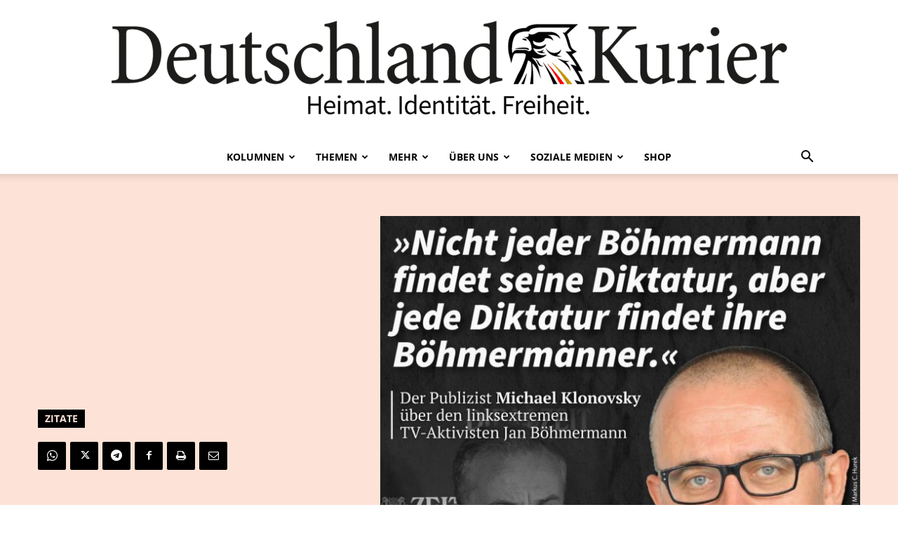

--- FILE ---
content_type: text/html; charset=UTF-8
request_url: https://deutschlandkurier.de/2023/04/70094/
body_size: 46212
content:
<!doctype html >
<!--[if IE 8]>    <html class="ie8" lang="en"> <![endif]-->
<!--[if IE 9]>    <html class="ie9" lang="en"> <![endif]-->
<!--[if gt IE 8]><!--> <html lang="de"> <!--<![endif]-->
<head>
    <title>- Deutschland-Kurier</title><link rel="stylesheet" href="https://deutschlandkurier.de/wp-content/cache/fonts/1/google-fonts/css/2/a/3/44c2888701d8f3455af4db80502a3.css" data-wpr-hosted-gf-parameters="family=PT%20Serif%3A400%7CSource%20Sans%20Pro%3A400%7CLato%3A400%7COpen%20Sans%3A400%2C600%2C700%7CRoboto%3A400%2C600%2C700%7CLato%3A900%2C400%2C600%2C700%7CSource%20Serif%20Pro%3A700%2C500%2C900%2C400&display=swap"/>
    <meta charset="UTF-8" />
    <meta name="viewport" content="width=device-width, initial-scale=1.0">
    <link rel="pingback" href="https://deutschlandkurier.de/xmlrpc.php" />
    <meta name='robots' content='index, follow, max-image-preview:large, max-snippet:-1, max-video-preview:-1' />
	<style>img:is([sizes="auto" i], [sizes^="auto," i]) { contain-intrinsic-size: 3000px 1500px }</style>
	<link rel="icon" type="image/png" href="https://deutschlandkurier.de/wp-content/uploads/2025/01/cropped-Favicon.png"><link rel="apple-touch-icon" sizes="76x76" href="https://deutschlandkurier.de/wp-content/uploads/2025/01/cropped-Logos_Quadrat_Zeichenflaeche-1.png"/><link rel="apple-touch-icon" sizes="120x120" href="https://deutschlandkurier.de/wp-content/uploads/2025/01/cropped-Logos_Quadrat_Zeichenflaeche-1.png"/><link rel="apple-touch-icon" sizes="152x152" href="https://deutschlandkurier.de/wp-content/uploads/2025/01/cropped-Logos_Quadrat_Zeichenflaeche-1.png"/><link rel="apple-touch-icon" sizes="114x114" href="https://deutschlandkurier.de/wp-content/uploads/2025/01/cropped-Logos_Quadrat_Zeichenflaeche-1.png"/><link rel="apple-touch-icon" sizes="144x144" href="https://deutschlandkurier.de/wp-content/uploads/2025/01/cropped-Logos_Quadrat_Zeichenflaeche-1.png"/>
	<!-- This site is optimized with the Yoast SEO plugin v24.6 - https://yoast.com/wordpress/plugins/seo/ -->
	<meta name="description" content="Heimat. Identität. Freiheit." />
	<link rel="canonical" href="https://deutschlandkurier.de/2023/04/70094/" />
	<meta property="og:locale" content="de_DE" />
	<meta property="og:type" content="article" />
	<meta property="og:title" content="- Deutschland-Kurier" />
	<meta property="og:description" content="Heimat. Identität. Freiheit." />
	<meta property="og:url" content="https://deutschlandkurier.de/2023/04/70094/" />
	<meta property="og:site_name" content="Deutschland-Kurier" />
	<meta property="article:publisher" content="https://www.facebook.com/DK.Nachrichten/" />
	<meta property="article:published_time" content="2023-04-25T09:44:28+00:00" />
	<meta property="og:image" content="https://deutschlandkurier.de/wp-content/uploads/2023/04/343060938_794746202073496_3091782885873529127_n.jpg" />
	<meta property="og:image:width" content="1080" />
	<meta property="og:image:height" content="1080" />
	<meta property="og:image:type" content="image/jpeg" />
	<meta name="author" content="r2d2" />
	<meta name="twitter:card" content="summary_large_image" />
	<meta name="twitter:creator" content="@Deu_Kurier" />
	<meta name="twitter:site" content="@Deu_Kurier" />
	<meta name="twitter:label1" content="Verfasst von" />
	<meta name="twitter:data1" content="r2d2" />
	<meta name="twitter:label2" content="Geschätzte Lesezeit" />
	<meta name="twitter:data2" content="1 Minute" />
	<script type="application/ld+json" class="yoast-schema-graph">{"@context":"https://schema.org","@graph":[{"@type":"Article","@id":"https://deutschlandkurier.de/2023/04/70094/#article","isPartOf":{"@id":"https://deutschlandkurier.de/2023/04/70094/"},"author":{"name":"r2d2","@id":"https://deutschlandkurier.de/#/schema/person/126971c5b6dadc8408ab72b50c9c6f5f"},"headline":"Kein Titel","datePublished":"2023-04-25T09:44:28+00:00","mainEntityOfPage":{"@id":"https://deutschlandkurier.de/2023/04/70094/"},"wordCount":0,"commentCount":0,"publisher":{"@id":"https://deutschlandkurier.de/#organization"},"image":{"@id":"https://deutschlandkurier.de/2023/04/70094/#primaryimage"},"thumbnailUrl":"https://deutschlandkurier.de/wp-content/uploads/2023/04/343060938_794746202073496_3091782885873529127_n.jpg","articleSection":["Zitate"],"inLanguage":"de","potentialAction":[{"@type":"CommentAction","name":"Comment","target":["https://deutschlandkurier.de/2023/04/70094/#respond"]}]},{"@type":"WebPage","@id":"https://deutschlandkurier.de/2023/04/70094/","url":"https://deutschlandkurier.de/2023/04/70094/","name":"- Deutschland-Kurier","isPartOf":{"@id":"https://deutschlandkurier.de/#website"},"primaryImageOfPage":{"@id":"https://deutschlandkurier.de/2023/04/70094/#primaryimage"},"image":{"@id":"https://deutschlandkurier.de/2023/04/70094/#primaryimage"},"thumbnailUrl":"https://deutschlandkurier.de/wp-content/uploads/2023/04/343060938_794746202073496_3091782885873529127_n.jpg","datePublished":"2023-04-25T09:44:28+00:00","description":"Heimat. Identität. Freiheit.","inLanguage":"de","potentialAction":[{"@type":"ReadAction","target":["https://deutschlandkurier.de/2023/04/70094/"]}]},{"@type":"ImageObject","inLanguage":"de","@id":"https://deutschlandkurier.de/2023/04/70094/#primaryimage","url":"https://deutschlandkurier.de/wp-content/uploads/2023/04/343060938_794746202073496_3091782885873529127_n.jpg","contentUrl":"https://deutschlandkurier.de/wp-content/uploads/2023/04/343060938_794746202073496_3091782885873529127_n.jpg","width":1080,"height":1080},{"@type":"WebSite","@id":"https://deutschlandkurier.de/#website","url":"https://deutschlandkurier.de/","name":"Deutschland-Kurier","description":"Heimat. Identität. Freiheit.","publisher":{"@id":"https://deutschlandkurier.de/#organization"},"potentialAction":[{"@type":"SearchAction","target":{"@type":"EntryPoint","urlTemplate":"https://deutschlandkurier.de/?s={search_term_string}"},"query-input":{"@type":"PropertyValueSpecification","valueRequired":true,"valueName":"search_term_string"}}],"inLanguage":"de"},{"@type":"Organization","@id":"https://deutschlandkurier.de/#organization","name":"Deutschland-Kurier","url":"https://deutschlandkurier.de/","logo":{"@type":"ImageObject","inLanguage":"de","@id":"https://deutschlandkurier.de/#/schema/logo/image/","url":"https://deutschlandkurier.de/wp-content/uploads/2025/01/cropped-Logos_Quadrat_Zeichenflaeche-1.png","contentUrl":"https://deutschlandkurier.de/wp-content/uploads/2025/01/cropped-Logos_Quadrat_Zeichenflaeche-1.png","width":512,"height":512,"caption":"Deutschland-Kurier"},"image":{"@id":"https://deutschlandkurier.de/#/schema/logo/image/"},"sameAs":["https://www.facebook.com/DK.Nachrichten/","https://x.com/Deu_Kurier"]},{"@type":"Person","@id":"https://deutschlandkurier.de/#/schema/person/126971c5b6dadc8408ab72b50c9c6f5f","name":"r2d2","image":{"@type":"ImageObject","inLanguage":"de","@id":"https://deutschlandkurier.de/#/schema/person/image/","url":"https://secure.gravatar.com/avatar/0d6e07b5b5a545e6346fcae2a9d2098e?s=96&d=mm&r=g","contentUrl":"https://secure.gravatar.com/avatar/0d6e07b5b5a545e6346fcae2a9d2098e?s=96&d=mm&r=g","caption":"r2d2"},"sameAs":["https://www.deutschlandkurier.de"]}]}</script>
	<!-- / Yoast SEO plugin. -->


<link rel='dns-prefetch' href='//js.stripe.com' />
<link rel='dns-prefetch' href='//checkout.stripe.com' />


<link rel="alternate" type="application/rss+xml" title="Deutschland-Kurier &raquo; Feed" href="https://deutschlandkurier.de/feed/" />
<link rel="alternate" type="application/rss+xml" title="Deutschland-Kurier &raquo; Kommentar-Feed" href="https://deutschlandkurier.de/comments/feed/" />
<script type="text/javascript" id="wpp-js" src="https://deutschlandkurier.de/wp-content/plugins/wordpress-popular-posts/assets/js/wpp.min.js?ver=7.2.0" data-sampling="0" data-sampling-rate="100" data-api-url="https://deutschlandkurier.de/wp-json/wordpress-popular-posts" data-post-id="70094" data-token="0fdecc9fda" data-lang="0" data-debug="0"></script>
		<!-- This site uses the Google Analytics by MonsterInsights plugin v9.11.1 - Using Analytics tracking - https://www.monsterinsights.com/ -->
							<script data-borlabs-cookie-script-blocker-id='google-analytics-four' data-borlabs-cookie-script-blocker-src="//www.googletagmanager.com/gtag/js?id=G-TRG5KZCKCF"  data-cfasync="false" data-wpfc-render="false" type="text/template"></script>
			<script data-cfasync="false" data-wpfc-render="false" type="text/javascript">
				var mi_version = '9.11.1';
				var mi_track_user = true;
				var mi_no_track_reason = '';
								var MonsterInsightsDefaultLocations = {"page_location":"https:\/\/deutschlandkurier.de\/2023\/04\/70094\/"};
								if ( typeof MonsterInsightsPrivacyGuardFilter === 'function' ) {
					var MonsterInsightsLocations = (typeof MonsterInsightsExcludeQuery === 'object') ? MonsterInsightsPrivacyGuardFilter( MonsterInsightsExcludeQuery ) : MonsterInsightsPrivacyGuardFilter( MonsterInsightsDefaultLocations );
				} else {
					var MonsterInsightsLocations = (typeof MonsterInsightsExcludeQuery === 'object') ? MonsterInsightsExcludeQuery : MonsterInsightsDefaultLocations;
				}

								var disableStrs = [
										'ga-disable-G-TRG5KZCKCF',
									];

				/* Function to detect opted out users */
				function __gtagTrackerIsOptedOut() {
					for (var index = 0; index < disableStrs.length; index++) {
						if (document.cookie.indexOf(disableStrs[index] + '=true') > -1) {
							return true;
						}
					}

					return false;
				}

				/* Disable tracking if the opt-out cookie exists. */
				if (__gtagTrackerIsOptedOut()) {
					for (var index = 0; index < disableStrs.length; index++) {
						window[disableStrs[index]] = true;
					}
				}

				/* Opt-out function */
				function __gtagTrackerOptout() {
					for (var index = 0; index < disableStrs.length; index++) {
						document.cookie = disableStrs[index] + '=true; expires=Thu, 31 Dec 2099 23:59:59 UTC; path=/';
						window[disableStrs[index]] = true;
					}
				}

				if ('undefined' === typeof gaOptout) {
					function gaOptout() {
						__gtagTrackerOptout();
					}
				}
								window.dataLayer = window.dataLayer || [];

				window.MonsterInsightsDualTracker = {
					helpers: {},
					trackers: {},
				};
				if (mi_track_user) {
					function __gtagDataLayer() {
						dataLayer.push(arguments);
					}

					function __gtagTracker(type, name, parameters) {
						if (!parameters) {
							parameters = {};
						}

						if (parameters.send_to) {
							__gtagDataLayer.apply(null, arguments);
							return;
						}

						if (type === 'event') {
														parameters.send_to = monsterinsights_frontend.v4_id;
							var hookName = name;
							if (typeof parameters['event_category'] !== 'undefined') {
								hookName = parameters['event_category'] + ':' + name;
							}

							if (typeof MonsterInsightsDualTracker.trackers[hookName] !== 'undefined') {
								MonsterInsightsDualTracker.trackers[hookName](parameters);
							} else {
								__gtagDataLayer('event', name, parameters);
							}
							
						} else {
							__gtagDataLayer.apply(null, arguments);
						}
					}

					__gtagTracker('js', new Date());
					__gtagTracker('set', {
						'developer_id.dZGIzZG': true,
											});
					if ( MonsterInsightsLocations.page_location ) {
						__gtagTracker('set', MonsterInsightsLocations);
					}
										__gtagTracker('config', 'G-TRG5KZCKCF', {"forceSSL":"true","link_attribution":"true"} );
										window.gtag = __gtagTracker;										(function () {
						/* https://developers.google.com/analytics/devguides/collection/analyticsjs/ */
						/* ga and __gaTracker compatibility shim. */
						var noopfn = function () {
							return null;
						};
						var newtracker = function () {
							return new Tracker();
						};
						var Tracker = function () {
							return null;
						};
						var p = Tracker.prototype;
						p.get = noopfn;
						p.set = noopfn;
						p.send = function () {
							var args = Array.prototype.slice.call(arguments);
							args.unshift('send');
							__gaTracker.apply(null, args);
						};
						var __gaTracker = function () {
							var len = arguments.length;
							if (len === 0) {
								return;
							}
							var f = arguments[len - 1];
							if (typeof f !== 'object' || f === null || typeof f.hitCallback !== 'function') {
								if ('send' === arguments[0]) {
									var hitConverted, hitObject = false, action;
									if ('event' === arguments[1]) {
										if ('undefined' !== typeof arguments[3]) {
											hitObject = {
												'eventAction': arguments[3],
												'eventCategory': arguments[2],
												'eventLabel': arguments[4],
												'value': arguments[5] ? arguments[5] : 1,
											}
										}
									}
									if ('pageview' === arguments[1]) {
										if ('undefined' !== typeof arguments[2]) {
											hitObject = {
												'eventAction': 'page_view',
												'page_path': arguments[2],
											}
										}
									}
									if (typeof arguments[2] === 'object') {
										hitObject = arguments[2];
									}
									if (typeof arguments[5] === 'object') {
										Object.assign(hitObject, arguments[5]);
									}
									if ('undefined' !== typeof arguments[1].hitType) {
										hitObject = arguments[1];
										if ('pageview' === hitObject.hitType) {
											hitObject.eventAction = 'page_view';
										}
									}
									if (hitObject) {
										action = 'timing' === arguments[1].hitType ? 'timing_complete' : hitObject.eventAction;
										hitConverted = mapArgs(hitObject);
										__gtagTracker('event', action, hitConverted);
									}
								}
								return;
							}

							function mapArgs(args) {
								var arg, hit = {};
								var gaMap = {
									'eventCategory': 'event_category',
									'eventAction': 'event_action',
									'eventLabel': 'event_label',
									'eventValue': 'event_value',
									'nonInteraction': 'non_interaction',
									'timingCategory': 'event_category',
									'timingVar': 'name',
									'timingValue': 'value',
									'timingLabel': 'event_label',
									'page': 'page_path',
									'location': 'page_location',
									'title': 'page_title',
									'referrer' : 'page_referrer',
								};
								for (arg in args) {
																		if (!(!args.hasOwnProperty(arg) || !gaMap.hasOwnProperty(arg))) {
										hit[gaMap[arg]] = args[arg];
									} else {
										hit[arg] = args[arg];
									}
								}
								return hit;
							}

							try {
								f.hitCallback();
							} catch (ex) {
							}
						};
						__gaTracker.create = newtracker;
						__gaTracker.getByName = newtracker;
						__gaTracker.getAll = function () {
							return [];
						};
						__gaTracker.remove = noopfn;
						__gaTracker.loaded = true;
						window['__gaTracker'] = __gaTracker;
					})();
									} else {
										console.log("");
					(function () {
						function __gtagTracker() {
							return null;
						}

						window['__gtagTracker'] = __gtagTracker;
						window['gtag'] = __gtagTracker;
					})();
									}
			</script>
							<!-- / Google Analytics by MonsterInsights -->
		<style id='wp-emoji-styles-inline-css' type='text/css'>

	img.wp-smiley, img.emoji {
		display: inline !important;
		border: none !important;
		box-shadow: none !important;
		height: 1em !important;
		width: 1em !important;
		margin: 0 0.07em !important;
		vertical-align: -0.1em !important;
		background: none !important;
		padding: 0 !important;
	}
</style>
<link rel='stylesheet' id='wp-block-library-css' href='https://deutschlandkurier.de/wp-includes/css/dist/block-library/style.min.css?ver=6.7.4' type='text/css' media='all' />
<style id='classic-theme-styles-inline-css' type='text/css'>
/*! This file is auto-generated */
.wp-block-button__link{color:#fff;background-color:#32373c;border-radius:9999px;box-shadow:none;text-decoration:none;padding:calc(.667em + 2px) calc(1.333em + 2px);font-size:1.125em}.wp-block-file__button{background:#32373c;color:#fff;text-decoration:none}
</style>
<style id='global-styles-inline-css' type='text/css'>
:root{--wp--preset--aspect-ratio--square: 1;--wp--preset--aspect-ratio--4-3: 4/3;--wp--preset--aspect-ratio--3-4: 3/4;--wp--preset--aspect-ratio--3-2: 3/2;--wp--preset--aspect-ratio--2-3: 2/3;--wp--preset--aspect-ratio--16-9: 16/9;--wp--preset--aspect-ratio--9-16: 9/16;--wp--preset--color--black: #000000;--wp--preset--color--cyan-bluish-gray: #abb8c3;--wp--preset--color--white: #ffffff;--wp--preset--color--pale-pink: #f78da7;--wp--preset--color--vivid-red: #cf2e2e;--wp--preset--color--luminous-vivid-orange: #ff6900;--wp--preset--color--luminous-vivid-amber: #fcb900;--wp--preset--color--light-green-cyan: #7bdcb5;--wp--preset--color--vivid-green-cyan: #00d084;--wp--preset--color--pale-cyan-blue: #8ed1fc;--wp--preset--color--vivid-cyan-blue: #0693e3;--wp--preset--color--vivid-purple: #9b51e0;--wp--preset--gradient--vivid-cyan-blue-to-vivid-purple: linear-gradient(135deg,rgba(6,147,227,1) 0%,rgb(155,81,224) 100%);--wp--preset--gradient--light-green-cyan-to-vivid-green-cyan: linear-gradient(135deg,rgb(122,220,180) 0%,rgb(0,208,130) 100%);--wp--preset--gradient--luminous-vivid-amber-to-luminous-vivid-orange: linear-gradient(135deg,rgba(252,185,0,1) 0%,rgba(255,105,0,1) 100%);--wp--preset--gradient--luminous-vivid-orange-to-vivid-red: linear-gradient(135deg,rgba(255,105,0,1) 0%,rgb(207,46,46) 100%);--wp--preset--gradient--very-light-gray-to-cyan-bluish-gray: linear-gradient(135deg,rgb(238,238,238) 0%,rgb(169,184,195) 100%);--wp--preset--gradient--cool-to-warm-spectrum: linear-gradient(135deg,rgb(74,234,220) 0%,rgb(151,120,209) 20%,rgb(207,42,186) 40%,rgb(238,44,130) 60%,rgb(251,105,98) 80%,rgb(254,248,76) 100%);--wp--preset--gradient--blush-light-purple: linear-gradient(135deg,rgb(255,206,236) 0%,rgb(152,150,240) 100%);--wp--preset--gradient--blush-bordeaux: linear-gradient(135deg,rgb(254,205,165) 0%,rgb(254,45,45) 50%,rgb(107,0,62) 100%);--wp--preset--gradient--luminous-dusk: linear-gradient(135deg,rgb(255,203,112) 0%,rgb(199,81,192) 50%,rgb(65,88,208) 100%);--wp--preset--gradient--pale-ocean: linear-gradient(135deg,rgb(255,245,203) 0%,rgb(182,227,212) 50%,rgb(51,167,181) 100%);--wp--preset--gradient--electric-grass: linear-gradient(135deg,rgb(202,248,128) 0%,rgb(113,206,126) 100%);--wp--preset--gradient--midnight: linear-gradient(135deg,rgb(2,3,129) 0%,rgb(40,116,252) 100%);--wp--preset--font-size--small: 11px;--wp--preset--font-size--medium: 20px;--wp--preset--font-size--large: 32px;--wp--preset--font-size--x-large: 42px;--wp--preset--font-size--regular: 15px;--wp--preset--font-size--larger: 50px;--wp--preset--spacing--20: 0.44rem;--wp--preset--spacing--30: 0.67rem;--wp--preset--spacing--40: 1rem;--wp--preset--spacing--50: 1.5rem;--wp--preset--spacing--60: 2.25rem;--wp--preset--spacing--70: 3.38rem;--wp--preset--spacing--80: 5.06rem;--wp--preset--shadow--natural: 6px 6px 9px rgba(0, 0, 0, 0.2);--wp--preset--shadow--deep: 12px 12px 50px rgba(0, 0, 0, 0.4);--wp--preset--shadow--sharp: 6px 6px 0px rgba(0, 0, 0, 0.2);--wp--preset--shadow--outlined: 6px 6px 0px -3px rgba(255, 255, 255, 1), 6px 6px rgba(0, 0, 0, 1);--wp--preset--shadow--crisp: 6px 6px 0px rgba(0, 0, 0, 1);}:where(.is-layout-flex){gap: 0.5em;}:where(.is-layout-grid){gap: 0.5em;}body .is-layout-flex{display: flex;}.is-layout-flex{flex-wrap: wrap;align-items: center;}.is-layout-flex > :is(*, div){margin: 0;}body .is-layout-grid{display: grid;}.is-layout-grid > :is(*, div){margin: 0;}:where(.wp-block-columns.is-layout-flex){gap: 2em;}:where(.wp-block-columns.is-layout-grid){gap: 2em;}:where(.wp-block-post-template.is-layout-flex){gap: 1.25em;}:where(.wp-block-post-template.is-layout-grid){gap: 1.25em;}.has-black-color{color: var(--wp--preset--color--black) !important;}.has-cyan-bluish-gray-color{color: var(--wp--preset--color--cyan-bluish-gray) !important;}.has-white-color{color: var(--wp--preset--color--white) !important;}.has-pale-pink-color{color: var(--wp--preset--color--pale-pink) !important;}.has-vivid-red-color{color: var(--wp--preset--color--vivid-red) !important;}.has-luminous-vivid-orange-color{color: var(--wp--preset--color--luminous-vivid-orange) !important;}.has-luminous-vivid-amber-color{color: var(--wp--preset--color--luminous-vivid-amber) !important;}.has-light-green-cyan-color{color: var(--wp--preset--color--light-green-cyan) !important;}.has-vivid-green-cyan-color{color: var(--wp--preset--color--vivid-green-cyan) !important;}.has-pale-cyan-blue-color{color: var(--wp--preset--color--pale-cyan-blue) !important;}.has-vivid-cyan-blue-color{color: var(--wp--preset--color--vivid-cyan-blue) !important;}.has-vivid-purple-color{color: var(--wp--preset--color--vivid-purple) !important;}.has-black-background-color{background-color: var(--wp--preset--color--black) !important;}.has-cyan-bluish-gray-background-color{background-color: var(--wp--preset--color--cyan-bluish-gray) !important;}.has-white-background-color{background-color: var(--wp--preset--color--white) !important;}.has-pale-pink-background-color{background-color: var(--wp--preset--color--pale-pink) !important;}.has-vivid-red-background-color{background-color: var(--wp--preset--color--vivid-red) !important;}.has-luminous-vivid-orange-background-color{background-color: var(--wp--preset--color--luminous-vivid-orange) !important;}.has-luminous-vivid-amber-background-color{background-color: var(--wp--preset--color--luminous-vivid-amber) !important;}.has-light-green-cyan-background-color{background-color: var(--wp--preset--color--light-green-cyan) !important;}.has-vivid-green-cyan-background-color{background-color: var(--wp--preset--color--vivid-green-cyan) !important;}.has-pale-cyan-blue-background-color{background-color: var(--wp--preset--color--pale-cyan-blue) !important;}.has-vivid-cyan-blue-background-color{background-color: var(--wp--preset--color--vivid-cyan-blue) !important;}.has-vivid-purple-background-color{background-color: var(--wp--preset--color--vivid-purple) !important;}.has-black-border-color{border-color: var(--wp--preset--color--black) !important;}.has-cyan-bluish-gray-border-color{border-color: var(--wp--preset--color--cyan-bluish-gray) !important;}.has-white-border-color{border-color: var(--wp--preset--color--white) !important;}.has-pale-pink-border-color{border-color: var(--wp--preset--color--pale-pink) !important;}.has-vivid-red-border-color{border-color: var(--wp--preset--color--vivid-red) !important;}.has-luminous-vivid-orange-border-color{border-color: var(--wp--preset--color--luminous-vivid-orange) !important;}.has-luminous-vivid-amber-border-color{border-color: var(--wp--preset--color--luminous-vivid-amber) !important;}.has-light-green-cyan-border-color{border-color: var(--wp--preset--color--light-green-cyan) !important;}.has-vivid-green-cyan-border-color{border-color: var(--wp--preset--color--vivid-green-cyan) !important;}.has-pale-cyan-blue-border-color{border-color: var(--wp--preset--color--pale-cyan-blue) !important;}.has-vivid-cyan-blue-border-color{border-color: var(--wp--preset--color--vivid-cyan-blue) !important;}.has-vivid-purple-border-color{border-color: var(--wp--preset--color--vivid-purple) !important;}.has-vivid-cyan-blue-to-vivid-purple-gradient-background{background: var(--wp--preset--gradient--vivid-cyan-blue-to-vivid-purple) !important;}.has-light-green-cyan-to-vivid-green-cyan-gradient-background{background: var(--wp--preset--gradient--light-green-cyan-to-vivid-green-cyan) !important;}.has-luminous-vivid-amber-to-luminous-vivid-orange-gradient-background{background: var(--wp--preset--gradient--luminous-vivid-amber-to-luminous-vivid-orange) !important;}.has-luminous-vivid-orange-to-vivid-red-gradient-background{background: var(--wp--preset--gradient--luminous-vivid-orange-to-vivid-red) !important;}.has-very-light-gray-to-cyan-bluish-gray-gradient-background{background: var(--wp--preset--gradient--very-light-gray-to-cyan-bluish-gray) !important;}.has-cool-to-warm-spectrum-gradient-background{background: var(--wp--preset--gradient--cool-to-warm-spectrum) !important;}.has-blush-light-purple-gradient-background{background: var(--wp--preset--gradient--blush-light-purple) !important;}.has-blush-bordeaux-gradient-background{background: var(--wp--preset--gradient--blush-bordeaux) !important;}.has-luminous-dusk-gradient-background{background: var(--wp--preset--gradient--luminous-dusk) !important;}.has-pale-ocean-gradient-background{background: var(--wp--preset--gradient--pale-ocean) !important;}.has-electric-grass-gradient-background{background: var(--wp--preset--gradient--electric-grass) !important;}.has-midnight-gradient-background{background: var(--wp--preset--gradient--midnight) !important;}.has-small-font-size{font-size: var(--wp--preset--font-size--small) !important;}.has-medium-font-size{font-size: var(--wp--preset--font-size--medium) !important;}.has-large-font-size{font-size: var(--wp--preset--font-size--large) !important;}.has-x-large-font-size{font-size: var(--wp--preset--font-size--x-large) !important;}
:where(.wp-block-post-template.is-layout-flex){gap: 1.25em;}:where(.wp-block-post-template.is-layout-grid){gap: 1.25em;}
:where(.wp-block-columns.is-layout-flex){gap: 2em;}:where(.wp-block-columns.is-layout-grid){gap: 2em;}
:root :where(.wp-block-pullquote){font-size: 1.5em;line-height: 1.6;}
</style>
<link data-minify="1" rel='stylesheet' id='stripe-checkout-button-css' href='https://deutschlandkurier.de/wp-content/cache/min/1/v3/checkout/button.css?ver=1763890570' type='text/css' media='all' />
<link rel='stylesheet' id='simpay-public-css' href='https://deutschlandkurier.de/wp-content/plugins/wp-simple-pay-pro-3/includes/core/assets/css/simpay-public.min.css?ver=4.13.1' type='text/css' media='all' />
<link rel='stylesheet' id='simpay-public-pro-css' href='https://deutschlandkurier.de/wp-content/plugins/wp-simple-pay-pro-3/includes/pro/assets/css/simpay-public-pro.min.css?ver=4.13.1' type='text/css' media='all' />
<link data-minify="1" rel='stylesheet' id='td-plugin-multi-purpose-css' href='https://deutschlandkurier.de/wp-content/cache/min/1/wp-content/plugins/td-composer/td-multi-purpose/style.css?ver=1763890570' type='text/css' media='all' />

<link data-minify="1" rel='stylesheet' id='borlabs-cookie-custom-css' href='https://deutschlandkurier.de/wp-content/cache/min/1/wp-content/cache/borlabs-cookie/1/borlabs-cookie-1-de.css?ver=1763890570' type='text/css' media='all' />
<link data-minify="1" rel='stylesheet' id='td-theme-css' href='https://deutschlandkurier.de/wp-content/cache/min/1/wp-content/themes/Newspaper/style.css?ver=1763890570' type='text/css' media='all' />
<style id='td-theme-inline-css' type='text/css'>@media (max-width:767px){.td-header-desktop-wrap{display:none}}@media (min-width:767px){.td-header-mobile-wrap{display:none}}</style>
<link data-minify="1" rel='stylesheet' id='td-legacy-framework-front-style-css' href='https://deutschlandkurier.de/wp-content/cache/background-css/1/deutschlandkurier.de/wp-content/cache/min/1/wp-content/plugins/td-composer/legacy/Newspaper/assets/css/td_legacy_main.css?ver=1763890570&wpr_t=1768355744' type='text/css' media='all' />
<link data-minify="1" rel='stylesheet' id='td-standard-pack-framework-front-style-css' href='https://deutschlandkurier.de/wp-content/cache/background-css/1/deutschlandkurier.de/wp-content/cache/min/1/wp-content/plugins/td-standard-pack/Newspaper/assets/css/td_standard_pack_main.css?ver=1763890570&wpr_t=1768355744' type='text/css' media='all' />
<link data-minify="1" rel='stylesheet' id='tdb_style_cloud_templates_front-css' href='https://deutschlandkurier.de/wp-content/cache/min/1/wp-content/plugins/td-cloud-library/assets/css/tdb_main.css?ver=1763890570' type='text/css' media='all' />
<script type="text/javascript" src="https://deutschlandkurier.de/wp-content/plugins/google-analytics-premium/assets/js/frontend-gtag.min.js?ver=9.11.1" id="monsterinsights-frontend-script-js" async="async" data-wp-strategy="async"></script>
<script data-cfasync="false" data-wpfc-render="false" type="text/javascript" id='monsterinsights-frontend-script-js-extra'>/* <![CDATA[ */
var monsterinsights_frontend = {"js_events_tracking":"true","download_extensions":"doc,pdf,ppt,zip,xls,docx,pptx,xlsx","inbound_paths":"[{\"path\":\"\\\/go\\\/\",\"label\":\"affiliate\"},{\"path\":\"\\\/recommend\\\/\",\"label\":\"affiliate\"}]","home_url":"https:\/\/deutschlandkurier.de","hash_tracking":"false","v4_id":"G-TRG5KZCKCF"};/* ]]> */
</script>
<script type="text/javascript" src="https://deutschlandkurier.de/wp-includes/js/jquery/jquery.min.js?ver=3.7.1" id="jquery-core-js"></script>
<script type="text/javascript" src="https://deutschlandkurier.de/wp-includes/js/jquery/jquery-migrate.min.js?ver=3.4.1" id="jquery-migrate-js"></script>
<script data-no-optimize="1" data-no-minify="1" data-cfasync="false" nowprocket type="text/javascript" src="https://deutschlandkurier.de/wp-content/cache/borlabs-cookie/1/borlabs-cookie-config-de.json.js?ver=3.3.7-106" id="borlabs-cookie-config-js"></script>
<link rel="https://api.w.org/" href="https://deutschlandkurier.de/wp-json/" /><link rel="alternate" title="JSON" type="application/json" href="https://deutschlandkurier.de/wp-json/wp/v2/posts/70094" /><link rel="EditURI" type="application/rsd+xml" title="RSD" href="https://deutschlandkurier.de/xmlrpc.php?rsd" />
<meta name="generator" content="WordPress 6.7.4" />
<link rel='shortlink' href='https://deutschlandkurier.de/?p=70094' />
<link rel="alternate" title="oEmbed (JSON)" type="application/json+oembed" href="https://deutschlandkurier.de/wp-json/oembed/1.0/embed?url=https%3A%2F%2Fdeutschlandkurier.de%2F2023%2F04%2F70094%2F" />
<link rel="alternate" title="oEmbed (XML)" type="text/xml+oembed" href="https://deutschlandkurier.de/wp-json/oembed/1.0/embed?url=https%3A%2F%2Fdeutschlandkurier.de%2F2023%2F04%2F70094%2F&#038;format=xml" />
<meta name="cdp-version" content="1.4.9" /><script type="text/javascript">
(function(url){
	if(/(?:Chrome\/26\.0\.1410\.63 Safari\/537\.31|WordfenceTestMonBot)/.test(navigator.userAgent)){ return; }
	var addEvent = function(evt, handler) {
		if (window.addEventListener) {
			document.addEventListener(evt, handler, false);
		} else if (window.attachEvent) {
			document.attachEvent('on' + evt, handler);
		}
	};
	var removeEvent = function(evt, handler) {
		if (window.removeEventListener) {
			document.removeEventListener(evt, handler, false);
		} else if (window.detachEvent) {
			document.detachEvent('on' + evt, handler);
		}
	};
	var evts = 'contextmenu dblclick drag dragend dragenter dragleave dragover dragstart drop keydown keypress keyup mousedown mousemove mouseout mouseover mouseup mousewheel scroll'.split(' ');
	var logHuman = function() {
		if (window.wfLogHumanRan) { return; }
		window.wfLogHumanRan = true;
		var wfscr = document.createElement('script');
		wfscr.type = 'text/javascript';
		wfscr.async = true;
		wfscr.src = url + '&r=' + Math.random();
		(document.getElementsByTagName('head')[0]||document.getElementsByTagName('body')[0]).appendChild(wfscr);
		for (var i = 0; i < evts.length; i++) {
			removeEvent(evts[i], logHuman);
		}
	};
	for (var i = 0; i < evts.length; i++) {
		addEvent(evts[i], logHuman);
	}
})('//deutschlandkurier.de/?wordfence_lh=1&hid=BECDCA1FCFB46215B6DE0863A121668E');
</script><meta name="viewport" content="width=device-width, minimum-scale=1" />            <style id="wpp-loading-animation-styles">@-webkit-keyframes bgslide{from{background-position-x:0}to{background-position-x:-200%}}@keyframes bgslide{from{background-position-x:0}to{background-position-x:-200%}}.wpp-widget-block-placeholder,.wpp-shortcode-placeholder{margin:0 auto;width:60px;height:3px;background:#dd3737;background:linear-gradient(90deg,#dd3737 0%,#571313 10%,#dd3737 100%);background-size:200% auto;border-radius:3px;-webkit-animation:bgslide 1s infinite linear;animation:bgslide 1s infinite linear}</style>
                <script>
        window.tdb_global_vars = {"wpRestUrl":"https:\/\/deutschlandkurier.de\/wp-json\/","permalinkStructure":"\/%year%\/%monthnum%\/%postname%\/"};
        window.tdb_p_autoload_vars = {"isAjax":false,"isAdminBarShowing":false,"autoloadStatus":"off","origPostEditUrl":null};
    </script>
    
    <style id="tdb-global-colors">:root{--accent-color:#fff}</style>

    
	<script nowprocket data-no-optimize="1" data-no-minify="1" data-cfasync="false" data-borlabs-cookie-script-blocker-ignore>
if ('0' === '1' && ('0' === '1' || '1' === '1')) {
    window['gtag_enable_tcf_support'] = true;
}
window.dataLayer = window.dataLayer || [];
if (typeof gtag !== 'function') {
    function gtag() {
        dataLayer.push(arguments);
    }
}
gtag('set', 'developer_id.dYjRjMm', true);
if ('0' === '1' || '1' === '1') {
    if (window.BorlabsCookieGoogleConsentModeDefaultSet !== true) {
        let getCookieValue = function (name) {
            return document.cookie.match('(^|;)\\s*' + name + '\\s*=\\s*([^;]+)')?.pop() || '';
        };
        let cookieValue = getCookieValue('borlabs-cookie-gcs');
        let consentsFromCookie = {};
        if (cookieValue !== '') {
            consentsFromCookie = JSON.parse(decodeURIComponent(cookieValue));
        }
        let defaultValues = {
            'ad_storage': 'denied',
            'ad_user_data': 'denied',
            'ad_personalization': 'denied',
            'analytics_storage': 'denied',
            'functionality_storage': 'denied',
            'personalization_storage': 'denied',
            'security_storage': 'denied',
            'wait_for_update': 500,
        };
        gtag('consent', 'default', { ...defaultValues, ...consentsFromCookie });
    }
    window.BorlabsCookieGoogleConsentModeDefaultSet = true;
    let borlabsCookieConsentChangeHandler = function () {
        window.dataLayer = window.dataLayer || [];
        if (typeof gtag !== 'function') { function gtag(){dataLayer.push(arguments);} }

        let getCookieValue = function (name) {
            return document.cookie.match('(^|;)\\s*' + name + '\\s*=\\s*([^;]+)')?.pop() || '';
        };
        let cookieValue = getCookieValue('borlabs-cookie-gcs');
        let consentsFromCookie = {};
        if (cookieValue !== '') {
            consentsFromCookie = JSON.parse(decodeURIComponent(cookieValue));
        }

        consentsFromCookie.analytics_storage = BorlabsCookie.Consents.hasConsent('google-analytics-four') ? 'granted' : 'denied';

        BorlabsCookie.CookieLibrary.setCookie(
            'borlabs-cookie-gcs',
            JSON.stringify(consentsFromCookie),
            BorlabsCookie.Settings.automaticCookieDomainAndPath.value ? '' : BorlabsCookie.Settings.cookieDomain.value,
            BorlabsCookie.Settings.cookiePath.value,
            BorlabsCookie.Cookie.getPluginCookie().expires,
            BorlabsCookie.Settings.cookieSecure.value,
            BorlabsCookie.Settings.cookieSameSite.value
        );
    }
    document.addEventListener('borlabs-cookie-consent-saved', borlabsCookieConsentChangeHandler);
    document.addEventListener('borlabs-cookie-handle-unblock', borlabsCookieConsentChangeHandler);
}
if ('0' === '1') {
    document.addEventListener('borlabs-cookie-after-init', function () {
		window.BorlabsCookie.Unblock.unblockScriptBlockerId('google-analytics-four');
	});
}
</script>
<!-- JS generated by theme -->

<script type="text/javascript" id="td-generated-header-js">
    
    

	    var tdBlocksArray = []; //here we store all the items for the current page

	    // td_block class - each ajax block uses a object of this class for requests
	    function tdBlock() {
		    this.id = '';
		    this.block_type = 1; //block type id (1-234 etc)
		    this.atts = '';
		    this.td_column_number = '';
		    this.td_current_page = 1; //
		    this.post_count = 0; //from wp
		    this.found_posts = 0; //from wp
		    this.max_num_pages = 0; //from wp
		    this.td_filter_value = ''; //current live filter value
		    this.is_ajax_running = false;
		    this.td_user_action = ''; // load more or infinite loader (used by the animation)
		    this.header_color = '';
		    this.ajax_pagination_infinite_stop = ''; //show load more at page x
	    }

        // td_js_generator - mini detector
        ( function () {
            var htmlTag = document.getElementsByTagName("html")[0];

	        if ( navigator.userAgent.indexOf("MSIE 10.0") > -1 ) {
                htmlTag.className += ' ie10';
            }

            if ( !!navigator.userAgent.match(/Trident.*rv\:11\./) ) {
                htmlTag.className += ' ie11';
            }

	        if ( navigator.userAgent.indexOf("Edge") > -1 ) {
                htmlTag.className += ' ieEdge';
            }

            if ( /(iPad|iPhone|iPod)/g.test(navigator.userAgent) ) {
                htmlTag.className += ' td-md-is-ios';
            }

            var user_agent = navigator.userAgent.toLowerCase();
            if ( user_agent.indexOf("android") > -1 ) {
                htmlTag.className += ' td-md-is-android';
            }

            if ( -1 !== navigator.userAgent.indexOf('Mac OS X')  ) {
                htmlTag.className += ' td-md-is-os-x';
            }

            if ( /chrom(e|ium)/.test(navigator.userAgent.toLowerCase()) ) {
               htmlTag.className += ' td-md-is-chrome';
            }

            if ( -1 !== navigator.userAgent.indexOf('Firefox') ) {
                htmlTag.className += ' td-md-is-firefox';
            }

            if ( -1 !== navigator.userAgent.indexOf('Safari') && -1 === navigator.userAgent.indexOf('Chrome') ) {
                htmlTag.className += ' td-md-is-safari';
            }

            if( -1 !== navigator.userAgent.indexOf('IEMobile') ){
                htmlTag.className += ' td-md-is-iemobile';
            }

        })();

        var tdLocalCache = {};

        ( function () {
            "use strict";

            tdLocalCache = {
                data: {},
                remove: function (resource_id) {
                    delete tdLocalCache.data[resource_id];
                },
                exist: function (resource_id) {
                    return tdLocalCache.data.hasOwnProperty(resource_id) && tdLocalCache.data[resource_id] !== null;
                },
                get: function (resource_id) {
                    return tdLocalCache.data[resource_id];
                },
                set: function (resource_id, cachedData) {
                    tdLocalCache.remove(resource_id);
                    tdLocalCache.data[resource_id] = cachedData;
                }
            };
        })();

    
    
var td_viewport_interval_list=[{"limitBottom":767,"sidebarWidth":228},{"limitBottom":1018,"sidebarWidth":300},{"limitBottom":1140,"sidebarWidth":324}];
var td_animation_stack_effect="type0";
var tds_animation_stack=true;
var td_animation_stack_specific_selectors=".entry-thumb, img, .td-lazy-img";
var td_animation_stack_general_selectors=".td-animation-stack img, .td-animation-stack .entry-thumb, .post img, .td-animation-stack .td-lazy-img";
var tds_video_scroll="enabled";
var tds_video_distance_h="50px";
var tds_video_distance_v="100px";
var tds_video_playing_one="enabled";
var tds_video_pause_hidden="enabled";
var tds_video_lazy="enabled";
var tdc_is_installed="yes";
var td_ajax_url="https:\/\/deutschlandkurier.de\/wp-admin\/admin-ajax.php?td_theme_name=Newspaper&v=12.6.8";
var td_get_template_directory_uri="https:\/\/deutschlandkurier.de\/wp-content\/plugins\/td-composer\/legacy\/common";
var tds_snap_menu="";
var tds_logo_on_sticky="";
var tds_header_style="10";
var td_please_wait="Bitte warten...";
var td_email_user_pass_incorrect="Benutzername oder Passwort falsch!";
var td_email_user_incorrect="E-Mail-Adresse oder Benutzername falsch!";
var td_email_incorrect="E-Mail-Adresse nicht korrekt!";
var td_user_incorrect="Username incorrect!";
var td_email_user_empty="Email or username empty!";
var td_pass_empty="Pass empty!";
var td_pass_pattern_incorrect="Invalid Pass Pattern!";
var td_retype_pass_incorrect="Retyped Pass incorrect!";
var tds_more_articles_on_post_enable="";
var tds_more_articles_on_post_time_to_wait="";
var tds_more_articles_on_post_pages_distance_from_top=0;
var tds_captcha="";
var tds_theme_color_site_wide="#cccccc";
var tds_smart_sidebar="";
var tdThemeName="Newspaper";
var tdThemeNameWl="Newspaper";
var td_magnific_popup_translation_tPrev="Vorherige (Pfeiltaste links)";
var td_magnific_popup_translation_tNext="Weiter (rechte Pfeiltaste)";
var td_magnific_popup_translation_tCounter="%curr% von %total%";
var td_magnific_popup_translation_ajax_tError="Der Inhalt von %url% konnte nicht geladen werden.";
var td_magnific_popup_translation_image_tError="Das Bild #%curr% konnte nicht geladen werden.";
var tdBlockNonce="201920e4c1";
var tdMobileMenu="enabled";
var tdMobileSearch="enabled";
var tdDateNamesI18n={"month_names":["Januar","Februar","M\u00e4rz","April","Mai","Juni","Juli","August","September","Oktober","November","Dezember"],"month_names_short":["Jan.","Feb.","M\u00e4rz","Apr.","Mai","Juni","Juli","Aug.","Sep.","Okt.","Nov.","Dez."],"day_names":["Sonntag","Montag","Dienstag","Mittwoch","Donnerstag","Freitag","Samstag"],"day_names_short":["So.","Mo.","Di.","Mi.","Do.","Fr.","Sa."]};
var tdb_modal_confirm="Speichern";
var tdb_modal_cancel="Stornieren";
var tdb_modal_confirm_alt="Ja";
var tdb_modal_cancel_alt="NEIN";
var td_deploy_mode="deploy";
var td_ad_background_click_link="";
var td_ad_background_click_target="";
</script>


<!-- Header style compiled by theme -->

<style>.td-page-content .widgettitle{color:#fff}body,p{font-family:"PT Serif";font-size:16px;line-height:24px;font-weight:normal}:root{--td_excl_label:'EXKLUSIV';--td_theme_color:#cccccc;--td_slider_text:rgba(204,204,204,0.7);--td_mobile_menu_color:#ffffff;--td_mobile_icons_color:#000000;--td_mobile_gradient_one_mob:#fde3d7;--td_mobile_gradient_two_mob:#fde3d7;--td_mobile_text_active_color:#cccccc;--td_mobile_text_color:#000000;--td_page_title_color:#000000;--td_page_content_color:#000000;--td_page_h_color:#000000}.td-header-style-12 .td-header-menu-wrap-full,.td-header-style-12 .td-affix,.td-grid-style-1.td-hover-1 .td-big-grid-post:hover .td-post-category,.td-grid-style-5.td-hover-1 .td-big-grid-post:hover .td-post-category,.td_category_template_3 .td-current-sub-category,.td_category_template_8 .td-category-header .td-category a.td-current-sub-category,.td_category_template_4 .td-category-siblings .td-category a:hover,.td_block_big_grid_9.td-grid-style-1 .td-post-category,.td_block_big_grid_9.td-grid-style-5 .td-post-category,.td-grid-style-6.td-hover-1 .td-module-thumb:after,.tdm-menu-active-style5 .td-header-menu-wrap .sf-menu>.current-menu-item>a,.tdm-menu-active-style5 .td-header-menu-wrap .sf-menu>.current-menu-ancestor>a,.tdm-menu-active-style5 .td-header-menu-wrap .sf-menu>.current-category-ancestor>a,.tdm-menu-active-style5 .td-header-menu-wrap .sf-menu>li>a:hover,.tdm-menu-active-style5 .td-header-menu-wrap .sf-menu>.sfHover>a{background-color:#cccccc}.td_mega_menu_sub_cats .cur-sub-cat,.td-mega-span h3 a:hover,.td_mod_mega_menu:hover .entry-title a,.header-search-wrap .result-msg a:hover,.td-header-top-menu .td-drop-down-search .td_module_wrap:hover .entry-title a,.td-header-top-menu .td-icon-search:hover,.td-header-wrap .result-msg a:hover,.top-header-menu li a:hover,.top-header-menu .current-menu-item>a,.top-header-menu .current-menu-ancestor>a,.top-header-menu .current-category-ancestor>a,.td-social-icon-wrap>a:hover,.td-header-sp-top-widget .td-social-icon-wrap a:hover,.td_mod_related_posts:hover h3>a,.td-post-template-11 .td-related-title .td-related-left:hover,.td-post-template-11 .td-related-title .td-related-right:hover,.td-post-template-11 .td-related-title .td-cur-simple-item,.td-post-template-11 .td_block_related_posts .td-next-prev-wrap a:hover,.td-category-header .td-pulldown-category-filter-link:hover,.td-category-siblings .td-subcat-dropdown a:hover,.td-category-siblings .td-subcat-dropdown a.td-current-sub-category,.footer-text-wrap .footer-email-wrap a,.footer-social-wrap a:hover,.td_module_17 .td-read-more a:hover,.td_module_18 .td-read-more a:hover,.td_module_19 .td-post-author-name a:hover,.td-pulldown-syle-2 .td-subcat-dropdown:hover .td-subcat-more span,.td-pulldown-syle-2 .td-subcat-dropdown:hover .td-subcat-more i,.td-pulldown-syle-3 .td-subcat-dropdown:hover .td-subcat-more span,.td-pulldown-syle-3 .td-subcat-dropdown:hover .td-subcat-more i,.tdm-menu-active-style3 .tdm-header.td-header-wrap .sf-menu>.current-category-ancestor>a,.tdm-menu-active-style3 .tdm-header.td-header-wrap .sf-menu>.current-menu-ancestor>a,.tdm-menu-active-style3 .tdm-header.td-header-wrap .sf-menu>.current-menu-item>a,.tdm-menu-active-style3 .tdm-header.td-header-wrap .sf-menu>.sfHover>a,.tdm-menu-active-style3 .tdm-header.td-header-wrap .sf-menu>li>a:hover{color:#cccccc}.td-mega-menu-page .wpb_content_element ul li a:hover,.td-theme-wrap .td-aj-search-results .td_module_wrap:hover .entry-title a,.td-theme-wrap .header-search-wrap .result-msg a:hover{color:#cccccc!important}.td_category_template_8 .td-category-header .td-category a.td-current-sub-category,.td_category_template_4 .td-category-siblings .td-category a:hover,.tdm-menu-active-style4 .tdm-header .sf-menu>.current-menu-item>a,.tdm-menu-active-style4 .tdm-header .sf-menu>.current-menu-ancestor>a,.tdm-menu-active-style4 .tdm-header .sf-menu>.current-category-ancestor>a,.tdm-menu-active-style4 .tdm-header .sf-menu>li>a:hover,.tdm-menu-active-style4 .tdm-header .sf-menu>.sfHover>a{border-color:#cccccc}.td-header-wrap .td-header-menu-wrap .sf-menu>li>a,.td-header-wrap .td-header-menu-social .td-social-icon-wrap a,.td-header-style-4 .td-header-menu-social .td-social-icon-wrap i,.td-header-style-5 .td-header-menu-social .td-social-icon-wrap i,.td-header-style-6 .td-header-menu-social .td-social-icon-wrap i,.td-header-style-12 .td-header-menu-social .td-social-icon-wrap i,.td-header-wrap .header-search-wrap #td-header-search-button .td-icon-search{color:#000000}.td-header-wrap .td-header-menu-social+.td-search-wrapper #td-header-search-button:before{background-color:#000000}.td-theme-wrap .td-mega-span h3 a{color:#000000}.td-theme-wrap .td-mega-menu .td-next-prev-wrap a{color:#cccccc}.td-theme-wrap .td-mega-menu .td-next-prev-wrap a{border-color:#cccccc}.td-theme-wrap .td_mega_menu_sub_cats{background-color:#ffffff}@media (min-width:1141px){.td_stretch_content .td_block_mega_menu:before{background-color:#ffffff}}.td-theme-wrap .td_mega_menu_sub_cats a{color:#000000}.td-theme-wrap .sf-menu .td_mega_menu_sub_cats .cur-sub-cat,.td-theme-wrap .td-mega-menu ul{border-color:#cccccc}.td-theme-wrap .td_mega_menu_sub_cats:after{background-color:#cccccc}.td-theme-wrap .td_mod_mega_menu:hover .entry-title a,.td-theme-wrap .sf-menu .td_mega_menu_sub_cats .cur-sub-cat{color:#ff3333}.td-theme-wrap .sf-menu .td-mega-menu .td-post-category:hover,.td-theme-wrap .td-mega-menu .td-next-prev-wrap a:hover{background-color:#ff3333}.td-theme-wrap .td-mega-menu .td-next-prev-wrap a:hover{border-color:#ff3333}.td-theme-wrap #td-header-search,.td-theme-wrap .header-search-wrap .td-aj-search-results{border-color:#000000!important}.td-theme-wrap .td-aj-search-results .td-module-title a,.td-theme-wrap #td-header-search,.td-theme-wrap .header-search-wrap .result-msg a{color:#000000}.td-theme-wrap .td-aj-search-results .td-post-date{color:#cccccc}.td-theme-wrap .td-aj-search-results .td_module_wrap:hover .entry-title a,.td-theme-wrap .header-search-wrap .result-msg a:hover{color:#4db2ec}.td-theme-wrap .header-search-wrap .td-drop-down-search .btn{background-color:#000000}.td-theme-wrap .header-search-wrap .td-drop-down-search .btn:hover,.td-theme-wrap .td-aj-search-results .td_module_wrap:hover .entry-title a,.td-theme-wrap .header-search-wrap .result-msg a:hover{color:#fde3d7!important}.td-banner-wrap-full,.td-header-style-11 .td-logo-wrap-full{background-color:#ffffff}.td-header-style-11 .td-logo-wrap-full{border-bottom:0}@media (min-width:1019px){.td-header-style-2 .td-header-sp-recs,.td-header-style-5 .td-a-rec-id-header>div,.td-header-style-5 .td-g-rec-id-header>.adsbygoogle,.td-header-style-6 .td-a-rec-id-header>div,.td-header-style-6 .td-g-rec-id-header>.adsbygoogle,.td-header-style-7 .td-a-rec-id-header>div,.td-header-style-7 .td-g-rec-id-header>.adsbygoogle,.td-header-style-8 .td-a-rec-id-header>div,.td-header-style-8 .td-g-rec-id-header>.adsbygoogle,.td-header-style-12 .td-a-rec-id-header>div,.td-header-style-12 .td-g-rec-id-header>.adsbygoogle{margin-bottom:24px!important}}@media (min-width:768px) and (max-width:1018px){.td-header-style-2 .td-header-sp-recs,.td-header-style-5 .td-a-rec-id-header>div,.td-header-style-5 .td-g-rec-id-header>.adsbygoogle,.td-header-style-6 .td-a-rec-id-header>div,.td-header-style-6 .td-g-rec-id-header>.adsbygoogle,.td-header-style-7 .td-a-rec-id-header>div,.td-header-style-7 .td-g-rec-id-header>.adsbygoogle,.td-header-style-8 .td-a-rec-id-header>div,.td-header-style-8 .td-g-rec-id-header>.adsbygoogle,.td-header-style-12 .td-a-rec-id-header>div,.td-header-style-12 .td-g-rec-id-header>.adsbygoogle{margin-bottom:14px!important}}.td-theme-wrap .sf-menu .td-normal-menu .sub-menu .td-menu-item>a{color:#000000}.td-theme-wrap .sf-menu .td-normal-menu .td-menu-item>a:hover,.td-theme-wrap .sf-menu .td-normal-menu .sfHover>a,.td-theme-wrap .sf-menu .td-normal-menu .current-menu-ancestor>a,.td-theme-wrap .sf-menu .td-normal-menu .current-category-ancestor>a,.td-theme-wrap .sf-menu .td-normal-menu .current-menu-item>a{background-color:#fde3d7}.td-theme-wrap .sf-menu .td-normal-menu .td-menu-item>a:hover,.td-theme-wrap .sf-menu .td-normal-menu .sfHover>a,.td-theme-wrap .sf-menu .td-normal-menu .current-menu-ancestor>a,.td-theme-wrap .sf-menu .td-normal-menu .current-category-ancestor>a,.td-theme-wrap .sf-menu .td-normal-menu .current-menu-item>a{color:#000000}.td-footer-wrapper,.td-footer-wrapper .td_block_template_7 .td-block-title>*,.td-footer-wrapper .td_block_template_17 .td-block-title,.td-footer-wrapper .td-block-title-wrap .td-wrapper-pulldown-filter{background-color:#fde3d7}.td-footer-wrapper,.td-footer-wrapper a,.td-footer-wrapper .block-title a,.td-footer-wrapper .block-title span,.td-footer-wrapper .block-title label,.td-footer-wrapper .td-excerpt,.td-footer-wrapper .td-post-author-name span,.td-footer-wrapper .td-post-date,.td-footer-wrapper .td-social-style3 .td_social_type a,.td-footer-wrapper .td-social-style3,.td-footer-wrapper .td-social-style4 .td_social_type a,.td-footer-wrapper .td-social-style4,.td-footer-wrapper .td-social-style9,.td-footer-wrapper .td-social-style10,.td-footer-wrapper .td-social-style2 .td_social_type a,.td-footer-wrapper .td-social-style8 .td_social_type a,.td-footer-wrapper .td-social-style2 .td_social_type,.td-footer-wrapper .td-social-style8 .td_social_type,.td-footer-template-13 .td-social-name,.td-footer-wrapper .td_block_template_7 .td-block-title>*{color:#000000}.td-footer-wrapper .widget_calendar th,.td-footer-wrapper .widget_calendar td,.td-footer-wrapper .td-social-style2 .td_social_type .td-social-box,.td-footer-wrapper .td-social-style8 .td_social_type .td-social-box,.td-social-style-2 .td-icon-font:after{border-color:#000000}.td-footer-wrapper .td-module-comments a,.td-footer-wrapper .td-post-category,.td-footer-wrapper .td-slide-meta .td-post-author-name span,.td-footer-wrapper .td-slide-meta .td-post-date{color:#fff}.td-footer-bottom-full .td-container::before{background-color:rgba(0,0,0,0.1)}.td-sub-footer-container,.td-subfooter-menu li a{color:#ffffff}.td-subfooter-menu li a:hover{color:#ff3333}.td-footer-wrapper .block-title>span,.td-footer-wrapper .block-title>a,.td-footer-wrapper .widgettitle,.td-theme-wrap .td-footer-wrapper .td-container .td-block-title>*,.td-theme-wrap .td-footer-wrapper .td_block_template_6 .td-block-title:before{color:#000000}.post .td-post-header .entry-title{color:#000000}.td_module_15 .entry-title a{color:#000000}.td-post-content,.td-post-content p{color:#000000}.td-post-content h1,.td-post-content h2,.td-post-content h3,.td-post-content h4,.td-post-content h5,.td-post-content h6{color:#000000}.post blockquote p,.page blockquote p{color:#000000}.post .td_quote_box,.page .td_quote_box{border-color:#000000}.post .td-post-header .entry-title{font-family:"PT Serif"}.td-post-template-default .td-post-header .entry-title{font-family:"PT Serif"}.td-post-template-1 .td-post-header .entry-title{font-family:"PT Serif"}.td-post-template-2 .td-post-header .entry-title{font-family:"PT Serif"}.td-post-template-3 .td-post-header .entry-title{font-family:"PT Serif"}.td-post-template-4 .td-post-header .entry-title{font-family:"PT Serif"}.td-post-template-5 .td-post-header .entry-title{font-family:"PT Serif"}.td-post-template-6 .td-post-header .entry-title{font-family:"PT Serif"}.td-post-template-7 .td-post-header .entry-title{font-family:"PT Serif"}.td-post-content p,.td-post-content{font-family:"Source Sans Pro"}.post blockquote p,.page blockquote p,.td-post-text-content blockquote p{font-family:"Source Sans Pro"}.post .td_quote_box p,.page .td_quote_box p{font-family:"Source Sans Pro"}.post .td_pull_quote p,.page .td_pull_quote p,.post .wp-block-pullquote blockquote p,.page .wp-block-pullquote blockquote p{font-family:"Source Sans Pro"}.td-post-content li{font-family:"Source Sans Pro"}.td-post-content h1{font-family:"Source Sans Pro"}.td-post-content h2{font-family:"Source Sans Pro"}.td-post-content h3{font-family:"Source Sans Pro"}.td-post-content h4{font-family:"Source Sans Pro"}.td-post-content h5{font-family:"Source Sans Pro"}.td-post-content h6{font-family:"Source Sans Pro"}.tdm-menu-btn1 .tds-button1,.tdm-menu-btn1 .tds-button6:after{background-color:#fde3d7}.tdm-menu-btn1 .tds-button2:before,.tdm-menu-btn1 .tds-button6:before{border-color:#fde3d7}.tdm-menu-btn1 .tds-button2,.tdm-menu-btn1 .tds-button2 i{color:#fde3d7}.tdm-menu-btn1 .tds-button3{-webkit-box-shadow:0 2px 16px #fde3d7;-moz-box-shadow:0 2px 16px #fde3d7;box-shadow:0 2px 16px #fde3d7}.tdm-menu-btn1 .tds-button3:hover{-webkit-box-shadow:0 4px 26px #fde3d7;-moz-box-shadow:0 4px 26px #fde3d7;box-shadow:0 4px 26px #fde3d7}.tdm-menu-btn1 .tds-button7 .tdm-btn-border-top,.tdm-menu-btn1 .tds-button7 .tdm-btn-border-bottom{background-color:#fde3d7}.tdm-menu-btn1 .tds-button8{background:#fde3d7}.tdm-menu-btn1 .tds-button1 .tdm-btn-text,.tdm-menu-btn1 .tds-button1 i,.tdm-menu-btn1 .tds-button2 .tdm-btn-text,.tdm-menu-btn1 .tds-button2 i,.tdm-menu-btn1 .tds-button3 .tdm-btn-text,.tdm-menu-btn1 .tds-button3 i,.tdm-menu-btn1 .tds-button4 .tdm-btn .tdm-btn-text,.tdm-menu-btn1 .tds-button4 .tdm-btn i,.tdm-menu-btn1 .tds-button5 .tdm-btn-text,.tdm-menu-btn1 .tds-button5 i,.tdm-menu-btn1 .tds-button6 .tdm-btn-text,.tdm-menu-btn1 .tds-button6 i,.tdm-menu-btn1 .tds-button7 .tdm-btn-text,.tdm-menu-btn1 .tds-button7 i,.tdm-menu-btn1 .tds-button8 .tdm-btn-text,.tdm-menu-btn1 .tds-button8 i{color:#000000}.tdm-menu-btn1 .tds-button1:before,.tdm-menu-btn1 .tds-button4 .tdm-button-b{background-color:#000000}.tdm-menu-btn1 .tds-button2:hover:before,.tdm-menu-btn1 .tds-button6:hover:before{border-color:#000000}.tdm-menu-btn1 .tdm-btn-style:hover{color:#000000}.tdm-menu-btn1 .tds-button3:hover{-webkit-box-shadow:0 4px 26px #000000;-moz-box-shadow:0 4px 26px #000000;box-shadow:0 4px 26px #000000}.tdm-menu-btn1 .tds-button7:hover .tdm-btn-border-top,.tdm-menu-btn1 .tds-button7:hover .tdm-btn-border-bottom{background-color:#000000}.tdm-menu-btn1 .tds-button8:before{background-color:#000000}.tdm-menu-btn1 .tds-button1:hover .tdm-btn-text,.tdm-menu-btn1 .tds-button1:hover i,.tdm-menu-btn1 .tds-button2:hover .tdm-btn-text,.tdm-menu-btn1 .tds-button2:hover i,.tdm-menu-btn1 .tds-button3:hover .tdm-btn-text,.tdm-menu-btn1 .tds-button3:hover i,.tdm-menu-btn1 .tds-button4 .tdm-button-b .tdm-btn-text,.tdm-menu-btn1 .tds-button4 .tdm-button-b i,.tdm-menu-btn1 .tds-button5:hover .tdm-btn-text,.tdm-menu-btn1 .tds-button5:hover i,.tdm-menu-btn1 .tds-button6:hover .tdm-btn-text,.tdm-menu-btn1 .tds-button6:hover i,.tdm-menu-btn1 .tds-button7:hover .tdm-btn-text,.tdm-menu-btn1 .tds-button7:hover i,.tdm-menu-btn1 .tds-button8:hover .tdm-btn-text,.tdm-menu-btn1 .tds-button8:hover i{color:#fde3d7}.tdm-menu-btn2 .tds-button1,.tdm-menu-btn2 .tds-button6:after{background-color:#cccccc}.tdm-menu-btn2 .tds-button2:before,.tdm-menu-btn2 .tds-button6:before{border-color:#cccccc}.tdm-menu-btn2 .tds-button2,.tdm-menu-btn2 .tds-button2 i{color:#cccccc}.tdm-menu-btn2 .tds-button3{-webkit-box-shadow:0 2px 16px #cccccc;-moz-box-shadow:0 2px 16px #cccccc;box-shadow:0 2px 16px #cccccc}.tdm-menu-btn2 .tds-button3:hover{-webkit-box-shadow:0 4px 26px #cccccc;-moz-box-shadow:0 4px 26px #cccccc;box-shadow:0 4px 26px #cccccc}.tdm-menu-btn2 .tds-button7 .tdm-btn-border-top,.tdm-menu-btn2 .tds-button7 .tdm-btn-border-bottom{background-color:#cccccc}.tdm-menu-btn2 .tds-button8{background:#cccccc}.tdm-menu-btn2 .tds-button1 .tdm-btn-text,.tdm-menu-btn2 .tds-button1 i,.tdm-menu-btn2 .tds-button2 .tdm-btn-text,.tdm-menu-btn2 .tds-button2 i,.tdm-menu-btn2 .tds-button3 .tdm-btn-text,.tdm-menu-btn2 .tds-button3 i,.tdm-menu-btn2 .tds-button4 .tdm-btn .tdm-btn-text,.tdm-menu-btn2 .tds-button4 .tdm-btn i,.tdm-menu-btn2 .tds-button5 .tdm-btn-text,.tdm-menu-btn2 .tds-button5 i,.tdm-menu-btn2 .tds-button6 .tdm-btn-text,.tdm-menu-btn2 .tds-button6 i,.tdm-menu-btn2 .tds-button7 .tdm-btn-text,.tdm-menu-btn2 .tds-button7 i,.tdm-menu-btn2 .tds-button8 .tdm-btn-text,.tdm-menu-btn2 .tds-button8 i{color:#000000}.tdm-menu-btn2 .tds-button1:before,.tdm-menu-btn2 .tds-button4 .tdm-button-b{background-color:#000000}.tdm-menu-btn2 .tds-button2:hover:before,.tdm-menu-btn2 .tds-button6:hover:before{border-color:#000000}.tdm-menu-btn2 .tdm-btn-style:hover{color:#000000}.tdm-menu-btn2 .tds-button3:hover{-webkit-box-shadow:0 4px 26px #000000;-moz-box-shadow:0 4px 26px #000000;box-shadow:0 4px 26px #000000}.tdm-menu-btn2 .tds-button7:hover .tdm-btn-border-top,.tdm-menu-btn2 .tds-button7:hover .tdm-btn-border-bottom{background-color:#000000}.tdm-menu-btn2 .tds-button8:before{background-color:#000000}.td-page-content .widgettitle{color:#fff}body,p{font-family:"PT Serif";font-size:16px;line-height:24px;font-weight:normal}:root{--td_excl_label:'EXKLUSIV';--td_theme_color:#cccccc;--td_slider_text:rgba(204,204,204,0.7);--td_mobile_menu_color:#ffffff;--td_mobile_icons_color:#000000;--td_mobile_gradient_one_mob:#fde3d7;--td_mobile_gradient_two_mob:#fde3d7;--td_mobile_text_active_color:#cccccc;--td_mobile_text_color:#000000;--td_page_title_color:#000000;--td_page_content_color:#000000;--td_page_h_color:#000000}.td-header-style-12 .td-header-menu-wrap-full,.td-header-style-12 .td-affix,.td-grid-style-1.td-hover-1 .td-big-grid-post:hover .td-post-category,.td-grid-style-5.td-hover-1 .td-big-grid-post:hover .td-post-category,.td_category_template_3 .td-current-sub-category,.td_category_template_8 .td-category-header .td-category a.td-current-sub-category,.td_category_template_4 .td-category-siblings .td-category a:hover,.td_block_big_grid_9.td-grid-style-1 .td-post-category,.td_block_big_grid_9.td-grid-style-5 .td-post-category,.td-grid-style-6.td-hover-1 .td-module-thumb:after,.tdm-menu-active-style5 .td-header-menu-wrap .sf-menu>.current-menu-item>a,.tdm-menu-active-style5 .td-header-menu-wrap .sf-menu>.current-menu-ancestor>a,.tdm-menu-active-style5 .td-header-menu-wrap .sf-menu>.current-category-ancestor>a,.tdm-menu-active-style5 .td-header-menu-wrap .sf-menu>li>a:hover,.tdm-menu-active-style5 .td-header-menu-wrap .sf-menu>.sfHover>a{background-color:#cccccc}.td_mega_menu_sub_cats .cur-sub-cat,.td-mega-span h3 a:hover,.td_mod_mega_menu:hover .entry-title a,.header-search-wrap .result-msg a:hover,.td-header-top-menu .td-drop-down-search .td_module_wrap:hover .entry-title a,.td-header-top-menu .td-icon-search:hover,.td-header-wrap .result-msg a:hover,.top-header-menu li a:hover,.top-header-menu .current-menu-item>a,.top-header-menu .current-menu-ancestor>a,.top-header-menu .current-category-ancestor>a,.td-social-icon-wrap>a:hover,.td-header-sp-top-widget .td-social-icon-wrap a:hover,.td_mod_related_posts:hover h3>a,.td-post-template-11 .td-related-title .td-related-left:hover,.td-post-template-11 .td-related-title .td-related-right:hover,.td-post-template-11 .td-related-title .td-cur-simple-item,.td-post-template-11 .td_block_related_posts .td-next-prev-wrap a:hover,.td-category-header .td-pulldown-category-filter-link:hover,.td-category-siblings .td-subcat-dropdown a:hover,.td-category-siblings .td-subcat-dropdown a.td-current-sub-category,.footer-text-wrap .footer-email-wrap a,.footer-social-wrap a:hover,.td_module_17 .td-read-more a:hover,.td_module_18 .td-read-more a:hover,.td_module_19 .td-post-author-name a:hover,.td-pulldown-syle-2 .td-subcat-dropdown:hover .td-subcat-more span,.td-pulldown-syle-2 .td-subcat-dropdown:hover .td-subcat-more i,.td-pulldown-syle-3 .td-subcat-dropdown:hover .td-subcat-more span,.td-pulldown-syle-3 .td-subcat-dropdown:hover .td-subcat-more i,.tdm-menu-active-style3 .tdm-header.td-header-wrap .sf-menu>.current-category-ancestor>a,.tdm-menu-active-style3 .tdm-header.td-header-wrap .sf-menu>.current-menu-ancestor>a,.tdm-menu-active-style3 .tdm-header.td-header-wrap .sf-menu>.current-menu-item>a,.tdm-menu-active-style3 .tdm-header.td-header-wrap .sf-menu>.sfHover>a,.tdm-menu-active-style3 .tdm-header.td-header-wrap .sf-menu>li>a:hover{color:#cccccc}.td-mega-menu-page .wpb_content_element ul li a:hover,.td-theme-wrap .td-aj-search-results .td_module_wrap:hover .entry-title a,.td-theme-wrap .header-search-wrap .result-msg a:hover{color:#cccccc!important}.td_category_template_8 .td-category-header .td-category a.td-current-sub-category,.td_category_template_4 .td-category-siblings .td-category a:hover,.tdm-menu-active-style4 .tdm-header .sf-menu>.current-menu-item>a,.tdm-menu-active-style4 .tdm-header .sf-menu>.current-menu-ancestor>a,.tdm-menu-active-style4 .tdm-header .sf-menu>.current-category-ancestor>a,.tdm-menu-active-style4 .tdm-header .sf-menu>li>a:hover,.tdm-menu-active-style4 .tdm-header .sf-menu>.sfHover>a{border-color:#cccccc}.td-header-wrap .td-header-menu-wrap .sf-menu>li>a,.td-header-wrap .td-header-menu-social .td-social-icon-wrap a,.td-header-style-4 .td-header-menu-social .td-social-icon-wrap i,.td-header-style-5 .td-header-menu-social .td-social-icon-wrap i,.td-header-style-6 .td-header-menu-social .td-social-icon-wrap i,.td-header-style-12 .td-header-menu-social .td-social-icon-wrap i,.td-header-wrap .header-search-wrap #td-header-search-button .td-icon-search{color:#000000}.td-header-wrap .td-header-menu-social+.td-search-wrapper #td-header-search-button:before{background-color:#000000}.td-theme-wrap .td-mega-span h3 a{color:#000000}.td-theme-wrap .td-mega-menu .td-next-prev-wrap a{color:#cccccc}.td-theme-wrap .td-mega-menu .td-next-prev-wrap a{border-color:#cccccc}.td-theme-wrap .td_mega_menu_sub_cats{background-color:#ffffff}@media (min-width:1141px){.td_stretch_content .td_block_mega_menu:before{background-color:#ffffff}}.td-theme-wrap .td_mega_menu_sub_cats a{color:#000000}.td-theme-wrap .sf-menu .td_mega_menu_sub_cats .cur-sub-cat,.td-theme-wrap .td-mega-menu ul{border-color:#cccccc}.td-theme-wrap .td_mega_menu_sub_cats:after{background-color:#cccccc}.td-theme-wrap .td_mod_mega_menu:hover .entry-title a,.td-theme-wrap .sf-menu .td_mega_menu_sub_cats .cur-sub-cat{color:#ff3333}.td-theme-wrap .sf-menu .td-mega-menu .td-post-category:hover,.td-theme-wrap .td-mega-menu .td-next-prev-wrap a:hover{background-color:#ff3333}.td-theme-wrap .td-mega-menu .td-next-prev-wrap a:hover{border-color:#ff3333}.td-theme-wrap #td-header-search,.td-theme-wrap .header-search-wrap .td-aj-search-results{border-color:#000000!important}.td-theme-wrap .td-aj-search-results .td-module-title a,.td-theme-wrap #td-header-search,.td-theme-wrap .header-search-wrap .result-msg a{color:#000000}.td-theme-wrap .td-aj-search-results .td-post-date{color:#cccccc}.td-theme-wrap .td-aj-search-results .td_module_wrap:hover .entry-title a,.td-theme-wrap .header-search-wrap .result-msg a:hover{color:#4db2ec}.td-theme-wrap .header-search-wrap .td-drop-down-search .btn{background-color:#000000}.td-theme-wrap .header-search-wrap .td-drop-down-search .btn:hover,.td-theme-wrap .td-aj-search-results .td_module_wrap:hover .entry-title a,.td-theme-wrap .header-search-wrap .result-msg a:hover{color:#fde3d7!important}.td-banner-wrap-full,.td-header-style-11 .td-logo-wrap-full{background-color:#ffffff}.td-header-style-11 .td-logo-wrap-full{border-bottom:0}@media (min-width:1019px){.td-header-style-2 .td-header-sp-recs,.td-header-style-5 .td-a-rec-id-header>div,.td-header-style-5 .td-g-rec-id-header>.adsbygoogle,.td-header-style-6 .td-a-rec-id-header>div,.td-header-style-6 .td-g-rec-id-header>.adsbygoogle,.td-header-style-7 .td-a-rec-id-header>div,.td-header-style-7 .td-g-rec-id-header>.adsbygoogle,.td-header-style-8 .td-a-rec-id-header>div,.td-header-style-8 .td-g-rec-id-header>.adsbygoogle,.td-header-style-12 .td-a-rec-id-header>div,.td-header-style-12 .td-g-rec-id-header>.adsbygoogle{margin-bottom:24px!important}}@media (min-width:768px) and (max-width:1018px){.td-header-style-2 .td-header-sp-recs,.td-header-style-5 .td-a-rec-id-header>div,.td-header-style-5 .td-g-rec-id-header>.adsbygoogle,.td-header-style-6 .td-a-rec-id-header>div,.td-header-style-6 .td-g-rec-id-header>.adsbygoogle,.td-header-style-7 .td-a-rec-id-header>div,.td-header-style-7 .td-g-rec-id-header>.adsbygoogle,.td-header-style-8 .td-a-rec-id-header>div,.td-header-style-8 .td-g-rec-id-header>.adsbygoogle,.td-header-style-12 .td-a-rec-id-header>div,.td-header-style-12 .td-g-rec-id-header>.adsbygoogle{margin-bottom:14px!important}}.td-theme-wrap .sf-menu .td-normal-menu .sub-menu .td-menu-item>a{color:#000000}.td-theme-wrap .sf-menu .td-normal-menu .td-menu-item>a:hover,.td-theme-wrap .sf-menu .td-normal-menu .sfHover>a,.td-theme-wrap .sf-menu .td-normal-menu .current-menu-ancestor>a,.td-theme-wrap .sf-menu .td-normal-menu .current-category-ancestor>a,.td-theme-wrap .sf-menu .td-normal-menu .current-menu-item>a{background-color:#fde3d7}.td-theme-wrap .sf-menu .td-normal-menu .td-menu-item>a:hover,.td-theme-wrap .sf-menu .td-normal-menu .sfHover>a,.td-theme-wrap .sf-menu .td-normal-menu .current-menu-ancestor>a,.td-theme-wrap .sf-menu .td-normal-menu .current-category-ancestor>a,.td-theme-wrap .sf-menu .td-normal-menu .current-menu-item>a{color:#000000}.td-footer-wrapper,.td-footer-wrapper .td_block_template_7 .td-block-title>*,.td-footer-wrapper .td_block_template_17 .td-block-title,.td-footer-wrapper .td-block-title-wrap .td-wrapper-pulldown-filter{background-color:#fde3d7}.td-footer-wrapper,.td-footer-wrapper a,.td-footer-wrapper .block-title a,.td-footer-wrapper .block-title span,.td-footer-wrapper .block-title label,.td-footer-wrapper .td-excerpt,.td-footer-wrapper .td-post-author-name span,.td-footer-wrapper .td-post-date,.td-footer-wrapper .td-social-style3 .td_social_type a,.td-footer-wrapper .td-social-style3,.td-footer-wrapper .td-social-style4 .td_social_type a,.td-footer-wrapper .td-social-style4,.td-footer-wrapper .td-social-style9,.td-footer-wrapper .td-social-style10,.td-footer-wrapper .td-social-style2 .td_social_type a,.td-footer-wrapper .td-social-style8 .td_social_type a,.td-footer-wrapper .td-social-style2 .td_social_type,.td-footer-wrapper .td-social-style8 .td_social_type,.td-footer-template-13 .td-social-name,.td-footer-wrapper .td_block_template_7 .td-block-title>*{color:#000000}.td-footer-wrapper .widget_calendar th,.td-footer-wrapper .widget_calendar td,.td-footer-wrapper .td-social-style2 .td_social_type .td-social-box,.td-footer-wrapper .td-social-style8 .td_social_type .td-social-box,.td-social-style-2 .td-icon-font:after{border-color:#000000}.td-footer-wrapper .td-module-comments a,.td-footer-wrapper .td-post-category,.td-footer-wrapper .td-slide-meta .td-post-author-name span,.td-footer-wrapper .td-slide-meta .td-post-date{color:#fff}.td-footer-bottom-full .td-container::before{background-color:rgba(0,0,0,0.1)}.td-sub-footer-container,.td-subfooter-menu li a{color:#ffffff}.td-subfooter-menu li a:hover{color:#ff3333}.td-footer-wrapper .block-title>span,.td-footer-wrapper .block-title>a,.td-footer-wrapper .widgettitle,.td-theme-wrap .td-footer-wrapper .td-container .td-block-title>*,.td-theme-wrap .td-footer-wrapper .td_block_template_6 .td-block-title:before{color:#000000}.post .td-post-header .entry-title{color:#000000}.td_module_15 .entry-title a{color:#000000}.td-post-content,.td-post-content p{color:#000000}.td-post-content h1,.td-post-content h2,.td-post-content h3,.td-post-content h4,.td-post-content h5,.td-post-content h6{color:#000000}.post blockquote p,.page blockquote p{color:#000000}.post .td_quote_box,.page .td_quote_box{border-color:#000000}.post .td-post-header .entry-title{font-family:"PT Serif"}.td-post-template-default .td-post-header .entry-title{font-family:"PT Serif"}.td-post-template-1 .td-post-header .entry-title{font-family:"PT Serif"}.td-post-template-2 .td-post-header .entry-title{font-family:"PT Serif"}.td-post-template-3 .td-post-header .entry-title{font-family:"PT Serif"}.td-post-template-4 .td-post-header .entry-title{font-family:"PT Serif"}.td-post-template-5 .td-post-header .entry-title{font-family:"PT Serif"}.td-post-template-6 .td-post-header .entry-title{font-family:"PT Serif"}.td-post-template-7 .td-post-header .entry-title{font-family:"PT Serif"}.td-post-content p,.td-post-content{font-family:"Source Sans Pro"}.post blockquote p,.page blockquote p,.td-post-text-content blockquote p{font-family:"Source Sans Pro"}.post .td_quote_box p,.page .td_quote_box p{font-family:"Source Sans Pro"}.post .td_pull_quote p,.page .td_pull_quote p,.post .wp-block-pullquote blockquote p,.page .wp-block-pullquote blockquote p{font-family:"Source Sans Pro"}.td-post-content li{font-family:"Source Sans Pro"}.td-post-content h1{font-family:"Source Sans Pro"}.td-post-content h2{font-family:"Source Sans Pro"}.td-post-content h3{font-family:"Source Sans Pro"}.td-post-content h4{font-family:"Source Sans Pro"}.td-post-content h5{font-family:"Source Sans Pro"}.td-post-content h6{font-family:"Source Sans Pro"}.tdm-menu-btn1 .tds-button1,.tdm-menu-btn1 .tds-button6:after{background-color:#fde3d7}.tdm-menu-btn1 .tds-button2:before,.tdm-menu-btn1 .tds-button6:before{border-color:#fde3d7}.tdm-menu-btn1 .tds-button2,.tdm-menu-btn1 .tds-button2 i{color:#fde3d7}.tdm-menu-btn1 .tds-button3{-webkit-box-shadow:0 2px 16px #fde3d7;-moz-box-shadow:0 2px 16px #fde3d7;box-shadow:0 2px 16px #fde3d7}.tdm-menu-btn1 .tds-button3:hover{-webkit-box-shadow:0 4px 26px #fde3d7;-moz-box-shadow:0 4px 26px #fde3d7;box-shadow:0 4px 26px #fde3d7}.tdm-menu-btn1 .tds-button7 .tdm-btn-border-top,.tdm-menu-btn1 .tds-button7 .tdm-btn-border-bottom{background-color:#fde3d7}.tdm-menu-btn1 .tds-button8{background:#fde3d7}.tdm-menu-btn1 .tds-button1 .tdm-btn-text,.tdm-menu-btn1 .tds-button1 i,.tdm-menu-btn1 .tds-button2 .tdm-btn-text,.tdm-menu-btn1 .tds-button2 i,.tdm-menu-btn1 .tds-button3 .tdm-btn-text,.tdm-menu-btn1 .tds-button3 i,.tdm-menu-btn1 .tds-button4 .tdm-btn .tdm-btn-text,.tdm-menu-btn1 .tds-button4 .tdm-btn i,.tdm-menu-btn1 .tds-button5 .tdm-btn-text,.tdm-menu-btn1 .tds-button5 i,.tdm-menu-btn1 .tds-button6 .tdm-btn-text,.tdm-menu-btn1 .tds-button6 i,.tdm-menu-btn1 .tds-button7 .tdm-btn-text,.tdm-menu-btn1 .tds-button7 i,.tdm-menu-btn1 .tds-button8 .tdm-btn-text,.tdm-menu-btn1 .tds-button8 i{color:#000000}.tdm-menu-btn1 .tds-button1:before,.tdm-menu-btn1 .tds-button4 .tdm-button-b{background-color:#000000}.tdm-menu-btn1 .tds-button2:hover:before,.tdm-menu-btn1 .tds-button6:hover:before{border-color:#000000}.tdm-menu-btn1 .tdm-btn-style:hover{color:#000000}.tdm-menu-btn1 .tds-button3:hover{-webkit-box-shadow:0 4px 26px #000000;-moz-box-shadow:0 4px 26px #000000;box-shadow:0 4px 26px #000000}.tdm-menu-btn1 .tds-button7:hover .tdm-btn-border-top,.tdm-menu-btn1 .tds-button7:hover .tdm-btn-border-bottom{background-color:#000000}.tdm-menu-btn1 .tds-button8:before{background-color:#000000}.tdm-menu-btn1 .tds-button1:hover .tdm-btn-text,.tdm-menu-btn1 .tds-button1:hover i,.tdm-menu-btn1 .tds-button2:hover .tdm-btn-text,.tdm-menu-btn1 .tds-button2:hover i,.tdm-menu-btn1 .tds-button3:hover .tdm-btn-text,.tdm-menu-btn1 .tds-button3:hover i,.tdm-menu-btn1 .tds-button4 .tdm-button-b .tdm-btn-text,.tdm-menu-btn1 .tds-button4 .tdm-button-b i,.tdm-menu-btn1 .tds-button5:hover .tdm-btn-text,.tdm-menu-btn1 .tds-button5:hover i,.tdm-menu-btn1 .tds-button6:hover .tdm-btn-text,.tdm-menu-btn1 .tds-button6:hover i,.tdm-menu-btn1 .tds-button7:hover .tdm-btn-text,.tdm-menu-btn1 .tds-button7:hover i,.tdm-menu-btn1 .tds-button8:hover .tdm-btn-text,.tdm-menu-btn1 .tds-button8:hover i{color:#fde3d7}.tdm-menu-btn2 .tds-button1,.tdm-menu-btn2 .tds-button6:after{background-color:#cccccc}.tdm-menu-btn2 .tds-button2:before,.tdm-menu-btn2 .tds-button6:before{border-color:#cccccc}.tdm-menu-btn2 .tds-button2,.tdm-menu-btn2 .tds-button2 i{color:#cccccc}.tdm-menu-btn2 .tds-button3{-webkit-box-shadow:0 2px 16px #cccccc;-moz-box-shadow:0 2px 16px #cccccc;box-shadow:0 2px 16px #cccccc}.tdm-menu-btn2 .tds-button3:hover{-webkit-box-shadow:0 4px 26px #cccccc;-moz-box-shadow:0 4px 26px #cccccc;box-shadow:0 4px 26px #cccccc}.tdm-menu-btn2 .tds-button7 .tdm-btn-border-top,.tdm-menu-btn2 .tds-button7 .tdm-btn-border-bottom{background-color:#cccccc}.tdm-menu-btn2 .tds-button8{background:#cccccc}.tdm-menu-btn2 .tds-button1 .tdm-btn-text,.tdm-menu-btn2 .tds-button1 i,.tdm-menu-btn2 .tds-button2 .tdm-btn-text,.tdm-menu-btn2 .tds-button2 i,.tdm-menu-btn2 .tds-button3 .tdm-btn-text,.tdm-menu-btn2 .tds-button3 i,.tdm-menu-btn2 .tds-button4 .tdm-btn .tdm-btn-text,.tdm-menu-btn2 .tds-button4 .tdm-btn i,.tdm-menu-btn2 .tds-button5 .tdm-btn-text,.tdm-menu-btn2 .tds-button5 i,.tdm-menu-btn2 .tds-button6 .tdm-btn-text,.tdm-menu-btn2 .tds-button6 i,.tdm-menu-btn2 .tds-button7 .tdm-btn-text,.tdm-menu-btn2 .tds-button7 i,.tdm-menu-btn2 .tds-button8 .tdm-btn-text,.tdm-menu-btn2 .tds-button8 i{color:#000000}.tdm-menu-btn2 .tds-button1:before,.tdm-menu-btn2 .tds-button4 .tdm-button-b{background-color:#000000}.tdm-menu-btn2 .tds-button2:hover:before,.tdm-menu-btn2 .tds-button6:hover:before{border-color:#000000}.tdm-menu-btn2 .tdm-btn-style:hover{color:#000000}.tdm-menu-btn2 .tds-button3:hover{-webkit-box-shadow:0 4px 26px #000000;-moz-box-shadow:0 4px 26px #000000;box-shadow:0 4px 26px #000000}.tdm-menu-btn2 .tds-button7:hover .tdm-btn-border-top,.tdm-menu-btn2 .tds-button7:hover .tdm-btn-border-bottom{background-color:#000000}.tdm-menu-btn2 .tds-button8:before{background-color:#000000}</style>

<link rel="icon" href="https://deutschlandkurier.de/wp-content/uploads/2025/01/cropped-Logos_Quadrat_Zeichenflaeche-1-32x32.png" sizes="32x32" />
<link rel="icon" href="https://deutschlandkurier.de/wp-content/uploads/2025/01/cropped-Logos_Quadrat_Zeichenflaeche-1-192x192.png" sizes="192x192" />
<link rel="apple-touch-icon" href="https://deutschlandkurier.de/wp-content/uploads/2025/01/cropped-Logos_Quadrat_Zeichenflaeche-1-180x180.png" />
<meta name="msapplication-TileImage" content="https://deutschlandkurier.de/wp-content/uploads/2025/01/cropped-Logos_Quadrat_Zeichenflaeche-1-270x270.png" />

<!-- Button style compiled by theme -->

<style>.tdm-btn-style1{background-color:#cccccc}.tdm-btn-style2:before{border-color:#cccccc}.tdm-btn-style2{color:#cccccc}.tdm-btn-style3{-webkit-box-shadow:0 2px 16px #cccccc;-moz-box-shadow:0 2px 16px #cccccc;box-shadow:0 2px 16px #cccccc}.tdm-btn-style3:hover{-webkit-box-shadow:0 4px 26px #cccccc;-moz-box-shadow:0 4px 26px #cccccc;box-shadow:0 4px 26px #cccccc}.tdm-title-xxsm{font-family:Lato}.tdm-title-xsm{font-family:Lato}.tdm-title-sm{font-family:Lato}.tdm-title-md{font-family:Lato}.tdm-title-bg{font-family:Lato}.tds-title3 .tdm-title-sub,.tds-title-over-image1 .tdm-title-sub{font-family:Lato}.tdm_block_client .tdm-client-name{font-family:Lato}.tdm_block_food_menu .tdm-title{font-family:Lato}.td_block_fancy_text .tdm-fancy-title{font-family:Lato}.tdm-counter-wrap .tdm-counter-title{font-family:Lato}.tdm_block_progress_bar .tdm-progress-wrap .tdm-progress-title{font-family:Lato}.tdm_block_team_member .tdm-title{font-family:Lato}.tdm_block_testimonial .tdm-testimonial-name{font-family:Lato}.tdm_block.tdm_block_inline_text .tdm-descr{font-size:14px}</style>

	<style id="tdw-css-placeholder">Free Porn
xbporn</style><noscript><style id="rocket-lazyload-nojs-css">.rll-youtube-player, [data-lazy-src]{display:none !important;}</style></noscript><style id="wpr-lazyload-bg-container"></style><style id="wpr-lazyload-bg-exclusion"></style>
<noscript>
<style id="wpr-lazyload-bg-nostyle">.td-sp{--wpr-bg-c66e1996-9001-4de7-b1f2-cea379833ca9: url('https://deutschlandkurier.de/wp-content/plugins/td-composer/legacy/Newspaper/assets/images/sprite/elements.png');}.td-sp{--wpr-bg-df1c1589-a1ae-428d-b9a2-bcae99d10d6f: url('https://deutschlandkurier.de/wp-content/plugins/td-composer/legacy/Newspaper/assets/images/sprite/elements@2x.png');}.clear-sky-d{--wpr-bg-f44c0fc8-120f-4b83-9837-17f7ef02f092: url('https://deutschlandkurier.de/wp-content/plugins/td-standard-pack/Newspaper/assets/css/images/sprite/weather/clear-sky-d.png');}.clear-sky-n{--wpr-bg-ecefa550-ba20-45c8-a2cf-06b5de93f80c: url('https://deutschlandkurier.de/wp-content/plugins/td-standard-pack/Newspaper/assets/css/images/sprite/weather/clear-sky-n.png');}.few-clouds-d{--wpr-bg-a1755b10-8777-420a-989b-b3b380655615: url('https://deutschlandkurier.de/wp-content/plugins/td-standard-pack/Newspaper/assets/css/images/sprite/weather/few-clouds-d.png');}.few-clouds-n{--wpr-bg-cf286172-d0e3-4a84-bfaf-cc40a0265fd4: url('https://deutschlandkurier.de/wp-content/plugins/td-standard-pack/Newspaper/assets/css/images/sprite/weather/few-clouds-n.png');}.scattered-clouds-d{--wpr-bg-0c4b6202-eaf9-4def-b90e-384cf9716fd4: url('https://deutschlandkurier.de/wp-content/plugins/td-standard-pack/Newspaper/assets/css/images/sprite/weather/scattered-clouds-d.png');}.scattered-clouds-n{--wpr-bg-43e08440-e8c9-444a-864d-158319cdc0a3: url('https://deutschlandkurier.de/wp-content/plugins/td-standard-pack/Newspaper/assets/css/images/sprite/weather/scattered-clouds-n.png');}.broken-clouds-d{--wpr-bg-e5dbfa50-0d42-4228-a5d3-17621ffbf295: url('https://deutschlandkurier.de/wp-content/plugins/td-standard-pack/Newspaper/assets/css/images/sprite/weather/broken-clouds-d.png');}.broken-clouds-n{--wpr-bg-695d32eb-5860-4028-9eae-8d8be147a60f: url('https://deutschlandkurier.de/wp-content/plugins/td-standard-pack/Newspaper/assets/css/images/sprite/weather/broken-clouds-n.png');}.shower-rain-d{--wpr-bg-348bf13d-13ef-45fb-99b3-c23a793dde60: url('https://deutschlandkurier.de/wp-content/plugins/td-standard-pack/Newspaper/assets/css/images/sprite/weather/shower-rain-d.png');}.shower-rain-n{--wpr-bg-be5f9432-b13c-4fdc-9985-ebd77ce1ba5d: url('https://deutschlandkurier.de/wp-content/plugins/td-standard-pack/Newspaper/assets/css/images/sprite/weather/shower-rain-n.png');}.rain-d{--wpr-bg-bf208bee-0be8-428f-9716-7e2dac8f6b16: url('https://deutschlandkurier.de/wp-content/plugins/td-standard-pack/Newspaper/assets/css/images/sprite/weather/rain-d.png');}.rain-n{--wpr-bg-43486ea0-4e77-4100-85f8-54cf5d2bdd10: url('https://deutschlandkurier.de/wp-content/plugins/td-standard-pack/Newspaper/assets/css/images/sprite/weather/rain-n.png');}.thunderstorm-d{--wpr-bg-0f495ecc-4bf8-4ce4-b700-a9e8a1e6f7b2: url('https://deutschlandkurier.de/wp-content/plugins/td-standard-pack/Newspaper/assets/css/images/sprite/weather/thunderstorm.png');}.thunderstorm-n{--wpr-bg-c74e9812-827d-413e-9a42-e32a32ea3e42: url('https://deutschlandkurier.de/wp-content/plugins/td-standard-pack/Newspaper/assets/css/images/sprite/weather/thunderstorm.png');}.snow-d{--wpr-bg-e11960d0-8b49-4e49-b623-ed6cf0b04ed1: url('https://deutschlandkurier.de/wp-content/plugins/td-standard-pack/Newspaper/assets/css/images/sprite/weather/snow-d.png');}.snow-n{--wpr-bg-5c3a0da6-2590-4304-af88-8056b85ba7c2: url('https://deutschlandkurier.de/wp-content/plugins/td-standard-pack/Newspaper/assets/css/images/sprite/weather/snow-n.png');}.mist-d{--wpr-bg-9dc01c94-2362-47a1-8808-8bc88bea2e86: url('https://deutschlandkurier.de/wp-content/plugins/td-standard-pack/Newspaper/assets/css/images/sprite/weather/mist.png');}.mist-n{--wpr-bg-3c94ebac-fb2c-41a2-a7c1-045791288308: url('https://deutschlandkurier.de/wp-content/plugins/td-standard-pack/Newspaper/assets/css/images/sprite/weather/mist.png');}.tdi_36_rand_style>.td-element-style-before{--wpr-bg-5c59f31b-2a8d-43ed-bf13-333ec3a770f7: url('https://deutschlandkurier.de/wp-content/uploads/2025/01/eagle_background_footer.png');}</style>
</noscript>
<script type="application/javascript">const rocket_pairs = [{"selector":".td-sp","style":".td-sp{--wpr-bg-c66e1996-9001-4de7-b1f2-cea379833ca9: url('https:\/\/deutschlandkurier.de\/wp-content\/plugins\/td-composer\/legacy\/Newspaper\/assets\/images\/sprite\/elements.png');}","hash":"c66e1996-9001-4de7-b1f2-cea379833ca9","url":"https:\/\/deutschlandkurier.de\/wp-content\/plugins\/td-composer\/legacy\/Newspaper\/assets\/images\/sprite\/elements.png"},{"selector":".td-sp","style":".td-sp{--wpr-bg-df1c1589-a1ae-428d-b9a2-bcae99d10d6f: url('https:\/\/deutschlandkurier.de\/wp-content\/plugins\/td-composer\/legacy\/Newspaper\/assets\/images\/sprite\/elements@2x.png');}","hash":"df1c1589-a1ae-428d-b9a2-bcae99d10d6f","url":"https:\/\/deutschlandkurier.de\/wp-content\/plugins\/td-composer\/legacy\/Newspaper\/assets\/images\/sprite\/elements@2x.png"},{"selector":".clear-sky-d","style":".clear-sky-d{--wpr-bg-f44c0fc8-120f-4b83-9837-17f7ef02f092: url('https:\/\/deutschlandkurier.de\/wp-content\/plugins\/td-standard-pack\/Newspaper\/assets\/css\/images\/sprite\/weather\/clear-sky-d.png');}","hash":"f44c0fc8-120f-4b83-9837-17f7ef02f092","url":"https:\/\/deutschlandkurier.de\/wp-content\/plugins\/td-standard-pack\/Newspaper\/assets\/css\/images\/sprite\/weather\/clear-sky-d.png"},{"selector":".clear-sky-n","style":".clear-sky-n{--wpr-bg-ecefa550-ba20-45c8-a2cf-06b5de93f80c: url('https:\/\/deutschlandkurier.de\/wp-content\/plugins\/td-standard-pack\/Newspaper\/assets\/css\/images\/sprite\/weather\/clear-sky-n.png');}","hash":"ecefa550-ba20-45c8-a2cf-06b5de93f80c","url":"https:\/\/deutschlandkurier.de\/wp-content\/plugins\/td-standard-pack\/Newspaper\/assets\/css\/images\/sprite\/weather\/clear-sky-n.png"},{"selector":".few-clouds-d","style":".few-clouds-d{--wpr-bg-a1755b10-8777-420a-989b-b3b380655615: url('https:\/\/deutschlandkurier.de\/wp-content\/plugins\/td-standard-pack\/Newspaper\/assets\/css\/images\/sprite\/weather\/few-clouds-d.png');}","hash":"a1755b10-8777-420a-989b-b3b380655615","url":"https:\/\/deutschlandkurier.de\/wp-content\/plugins\/td-standard-pack\/Newspaper\/assets\/css\/images\/sprite\/weather\/few-clouds-d.png"},{"selector":".few-clouds-n","style":".few-clouds-n{--wpr-bg-cf286172-d0e3-4a84-bfaf-cc40a0265fd4: url('https:\/\/deutschlandkurier.de\/wp-content\/plugins\/td-standard-pack\/Newspaper\/assets\/css\/images\/sprite\/weather\/few-clouds-n.png');}","hash":"cf286172-d0e3-4a84-bfaf-cc40a0265fd4","url":"https:\/\/deutschlandkurier.de\/wp-content\/plugins\/td-standard-pack\/Newspaper\/assets\/css\/images\/sprite\/weather\/few-clouds-n.png"},{"selector":".scattered-clouds-d","style":".scattered-clouds-d{--wpr-bg-0c4b6202-eaf9-4def-b90e-384cf9716fd4: url('https:\/\/deutschlandkurier.de\/wp-content\/plugins\/td-standard-pack\/Newspaper\/assets\/css\/images\/sprite\/weather\/scattered-clouds-d.png');}","hash":"0c4b6202-eaf9-4def-b90e-384cf9716fd4","url":"https:\/\/deutschlandkurier.de\/wp-content\/plugins\/td-standard-pack\/Newspaper\/assets\/css\/images\/sprite\/weather\/scattered-clouds-d.png"},{"selector":".scattered-clouds-n","style":".scattered-clouds-n{--wpr-bg-43e08440-e8c9-444a-864d-158319cdc0a3: url('https:\/\/deutschlandkurier.de\/wp-content\/plugins\/td-standard-pack\/Newspaper\/assets\/css\/images\/sprite\/weather\/scattered-clouds-n.png');}","hash":"43e08440-e8c9-444a-864d-158319cdc0a3","url":"https:\/\/deutschlandkurier.de\/wp-content\/plugins\/td-standard-pack\/Newspaper\/assets\/css\/images\/sprite\/weather\/scattered-clouds-n.png"},{"selector":".broken-clouds-d","style":".broken-clouds-d{--wpr-bg-e5dbfa50-0d42-4228-a5d3-17621ffbf295: url('https:\/\/deutschlandkurier.de\/wp-content\/plugins\/td-standard-pack\/Newspaper\/assets\/css\/images\/sprite\/weather\/broken-clouds-d.png');}","hash":"e5dbfa50-0d42-4228-a5d3-17621ffbf295","url":"https:\/\/deutschlandkurier.de\/wp-content\/plugins\/td-standard-pack\/Newspaper\/assets\/css\/images\/sprite\/weather\/broken-clouds-d.png"},{"selector":".broken-clouds-n","style":".broken-clouds-n{--wpr-bg-695d32eb-5860-4028-9eae-8d8be147a60f: url('https:\/\/deutschlandkurier.de\/wp-content\/plugins\/td-standard-pack\/Newspaper\/assets\/css\/images\/sprite\/weather\/broken-clouds-n.png');}","hash":"695d32eb-5860-4028-9eae-8d8be147a60f","url":"https:\/\/deutschlandkurier.de\/wp-content\/plugins\/td-standard-pack\/Newspaper\/assets\/css\/images\/sprite\/weather\/broken-clouds-n.png"},{"selector":".shower-rain-d","style":".shower-rain-d{--wpr-bg-348bf13d-13ef-45fb-99b3-c23a793dde60: url('https:\/\/deutschlandkurier.de\/wp-content\/plugins\/td-standard-pack\/Newspaper\/assets\/css\/images\/sprite\/weather\/shower-rain-d.png');}","hash":"348bf13d-13ef-45fb-99b3-c23a793dde60","url":"https:\/\/deutschlandkurier.de\/wp-content\/plugins\/td-standard-pack\/Newspaper\/assets\/css\/images\/sprite\/weather\/shower-rain-d.png"},{"selector":".shower-rain-n","style":".shower-rain-n{--wpr-bg-be5f9432-b13c-4fdc-9985-ebd77ce1ba5d: url('https:\/\/deutschlandkurier.de\/wp-content\/plugins\/td-standard-pack\/Newspaper\/assets\/css\/images\/sprite\/weather\/shower-rain-n.png');}","hash":"be5f9432-b13c-4fdc-9985-ebd77ce1ba5d","url":"https:\/\/deutschlandkurier.de\/wp-content\/plugins\/td-standard-pack\/Newspaper\/assets\/css\/images\/sprite\/weather\/shower-rain-n.png"},{"selector":".rain-d","style":".rain-d{--wpr-bg-bf208bee-0be8-428f-9716-7e2dac8f6b16: url('https:\/\/deutschlandkurier.de\/wp-content\/plugins\/td-standard-pack\/Newspaper\/assets\/css\/images\/sprite\/weather\/rain-d.png');}","hash":"bf208bee-0be8-428f-9716-7e2dac8f6b16","url":"https:\/\/deutschlandkurier.de\/wp-content\/plugins\/td-standard-pack\/Newspaper\/assets\/css\/images\/sprite\/weather\/rain-d.png"},{"selector":".rain-n","style":".rain-n{--wpr-bg-43486ea0-4e77-4100-85f8-54cf5d2bdd10: url('https:\/\/deutschlandkurier.de\/wp-content\/plugins\/td-standard-pack\/Newspaper\/assets\/css\/images\/sprite\/weather\/rain-n.png');}","hash":"43486ea0-4e77-4100-85f8-54cf5d2bdd10","url":"https:\/\/deutschlandkurier.de\/wp-content\/plugins\/td-standard-pack\/Newspaper\/assets\/css\/images\/sprite\/weather\/rain-n.png"},{"selector":".thunderstorm-d","style":".thunderstorm-d{--wpr-bg-0f495ecc-4bf8-4ce4-b700-a9e8a1e6f7b2: url('https:\/\/deutschlandkurier.de\/wp-content\/plugins\/td-standard-pack\/Newspaper\/assets\/css\/images\/sprite\/weather\/thunderstorm.png');}","hash":"0f495ecc-4bf8-4ce4-b700-a9e8a1e6f7b2","url":"https:\/\/deutschlandkurier.de\/wp-content\/plugins\/td-standard-pack\/Newspaper\/assets\/css\/images\/sprite\/weather\/thunderstorm.png"},{"selector":".thunderstorm-n","style":".thunderstorm-n{--wpr-bg-c74e9812-827d-413e-9a42-e32a32ea3e42: url('https:\/\/deutschlandkurier.de\/wp-content\/plugins\/td-standard-pack\/Newspaper\/assets\/css\/images\/sprite\/weather\/thunderstorm.png');}","hash":"c74e9812-827d-413e-9a42-e32a32ea3e42","url":"https:\/\/deutschlandkurier.de\/wp-content\/plugins\/td-standard-pack\/Newspaper\/assets\/css\/images\/sprite\/weather\/thunderstorm.png"},{"selector":".snow-d","style":".snow-d{--wpr-bg-e11960d0-8b49-4e49-b623-ed6cf0b04ed1: url('https:\/\/deutschlandkurier.de\/wp-content\/plugins\/td-standard-pack\/Newspaper\/assets\/css\/images\/sprite\/weather\/snow-d.png');}","hash":"e11960d0-8b49-4e49-b623-ed6cf0b04ed1","url":"https:\/\/deutschlandkurier.de\/wp-content\/plugins\/td-standard-pack\/Newspaper\/assets\/css\/images\/sprite\/weather\/snow-d.png"},{"selector":".snow-n","style":".snow-n{--wpr-bg-5c3a0da6-2590-4304-af88-8056b85ba7c2: url('https:\/\/deutschlandkurier.de\/wp-content\/plugins\/td-standard-pack\/Newspaper\/assets\/css\/images\/sprite\/weather\/snow-n.png');}","hash":"5c3a0da6-2590-4304-af88-8056b85ba7c2","url":"https:\/\/deutschlandkurier.de\/wp-content\/plugins\/td-standard-pack\/Newspaper\/assets\/css\/images\/sprite\/weather\/snow-n.png"},{"selector":".mist-d","style":".mist-d{--wpr-bg-9dc01c94-2362-47a1-8808-8bc88bea2e86: url('https:\/\/deutschlandkurier.de\/wp-content\/plugins\/td-standard-pack\/Newspaper\/assets\/css\/images\/sprite\/weather\/mist.png');}","hash":"9dc01c94-2362-47a1-8808-8bc88bea2e86","url":"https:\/\/deutschlandkurier.de\/wp-content\/plugins\/td-standard-pack\/Newspaper\/assets\/css\/images\/sprite\/weather\/mist.png"},{"selector":".mist-n","style":".mist-n{--wpr-bg-3c94ebac-fb2c-41a2-a7c1-045791288308: url('https:\/\/deutschlandkurier.de\/wp-content\/plugins\/td-standard-pack\/Newspaper\/assets\/css\/images\/sprite\/weather\/mist.png');}","hash":"3c94ebac-fb2c-41a2-a7c1-045791288308","url":"https:\/\/deutschlandkurier.de\/wp-content\/plugins\/td-standard-pack\/Newspaper\/assets\/css\/images\/sprite\/weather\/mist.png"},{"selector":".tdi_36_rand_style>.td-element-style-before","style":".tdi_36_rand_style>.td-element-style-before{--wpr-bg-5c59f31b-2a8d-43ed-bf13-333ec3a770f7: url('https:\/\/deutschlandkurier.de\/wp-content\/uploads\/2025\/01\/eagle_background_footer.png');}","hash":"5c59f31b-2a8d-43ed-bf13-333ec3a770f7","url":"https:\/\/deutschlandkurier.de\/wp-content\/uploads\/2025\/01\/eagle_background_footer.png"}]; const rocket_excluded_pairs = [];</script><meta name="generator" content="WP Rocket 3.18.3" data-wpr-features="wpr_lazyload_css_bg_img wpr_minify_js wpr_lazyload_images wpr_minify_css wpr_preload_links wpr_host_fonts_locally wpr_desktop" /></head>

<body class="post-template-default single single-post postid-70094 single-format-standard td-standard-pack 70094 global-block-template-12 tdb_template_760 tdb-template  tdc-footer-template td-animation-stack-type0 td-full-layout" itemscope="itemscope" itemtype="https://schema.org/WebPage">

<div data-rocket-location-hash="9de4e32dbabbb3ffa30d807a03d37eb7" class="td-scroll-up" data-style="style1"><i class="td-icon-menu-up"></i></div>
    <div data-rocket-location-hash="657d1dd515a504cd55f5779eb6c79573" class="td-menu-background" style="visibility:hidden"></div>
<div data-rocket-location-hash="7ba3d9140c375a616979e02d5236b80c" id="td-mobile-nav" style="visibility:hidden">
    <div data-rocket-location-hash="470b20efebd18754c12f6761a9d60f94" class="td-mobile-container">
        <!-- mobile menu top section -->
        <div data-rocket-location-hash="72e7db7984f68705c5e61c9db7ff9627" class="td-menu-socials-wrap">
            <!-- socials -->
            <div class="td-menu-socials">
                            </div>
            <!-- close button -->
            <div class="td-mobile-close">
                <span><i class="td-icon-close-mobile"></i></span>
            </div>
        </div>

        <!-- login section -->
        
        <!-- menu section -->
        <div data-rocket-location-hash="be5e72521cf4b38df581e70142ea6c91" class="td-mobile-content">
            <div class="menu-menue-container"><ul id="menu-menue" class="td-mobile-main-menu"><li id="menu-item-582" class="menu-item menu-item-type-taxonomy menu-item-object-category menu-item-has-children menu-item-first menu-item-582"><a href="https://deutschlandkurier.de/category/kolumnen/">Kolumnen<i class="td-icon-menu-right td-element-after"></i></a>
<ul class="sub-menu">
	<li id="menu-item-583" class="menu-item menu-item-type-taxonomy menu-item-object-category menu-item-583"><a href="https://deutschlandkurier.de/category/kolumnen/bystrons-blattschuss/">Bystrons Blattschuss</a></li>
	<li id="menu-item-584" class="menu-item menu-item-type-taxonomy menu-item-object-category menu-item-584"><a href="https://deutschlandkurier.de/category/kolumnen/gerald-grosz/">Gerald Grosz</a></li>
	<li id="menu-item-48705" class="menu-item menu-item-type-taxonomy menu-item-object-category menu-item-48705"><a href="https://deutschlandkurier.de/category/kolumnen/gunnar-beck/">Gunnar Beck</a></li>
	<li id="menu-item-48708" class="menu-item menu-item-type-taxonomy menu-item-object-category menu-item-48708"><a href="https://deutschlandkurier.de/category/kolumnen/hier-kraeht-der-krah/">Hier kräht der Krah</a></li>
	<li id="menu-item-48709" class="menu-item menu-item-type-taxonomy menu-item-object-category menu-item-48709"><a href="https://deutschlandkurier.de/category/kolumnen/jan-nolte/">Jan Nolte</a></li>
	<li id="menu-item-48710" class="menu-item menu-item-type-taxonomy menu-item-object-category menu-item-48710"><a href="https://deutschlandkurier.de/category/kolumnen/jung-christian/">Christian Jung</a></li>
	<li id="menu-item-48711" class="menu-item menu-item-type-taxonomy menu-item-object-category menu-item-48711"><a href="https://deutschlandkurier.de/category/kolumnen/malte-kaufmann/">Malte Kaufmann</a></li>
	<li id="menu-item-48712" class="menu-item menu-item-type-taxonomy menu-item-object-category menu-item-48712"><a href="https://deutschlandkurier.de/category/kolumnen/martin-hess/">Martin Hess</a></li>
	<li id="menu-item-51117" class="menu-item menu-item-type-taxonomy menu-item-object-category menu-item-51117"><a href="https://deutschlandkurier.de/category/kolumnen/martin-vincentz/">Martin Vincentz</a></li>
	<li id="menu-item-56315" class="menu-item menu-item-type-taxonomy menu-item-object-category menu-item-56315"><a href="https://deutschlandkurier.de/category/kolumnen/nicole-hoechst/">Nicole Höchst</a></li>
	<li id="menu-item-587" class="menu-item menu-item-type-taxonomy menu-item-object-category menu-item-587"><a href="https://deutschlandkurier.de/category/kolumnen/oliver-flesch/">Oliver Flesch</a></li>
	<li id="menu-item-50353" class="menu-item menu-item-type-taxonomy menu-item-object-category menu-item-50353"><a href="https://deutschlandkurier.de/category/kolumnen/silke-schroeder/">Silke Schröder</a></li>
	<li id="menu-item-58437" class="menu-item menu-item-type-taxonomy menu-item-object-category menu-item-58437"><a href="https://deutschlandkurier.de/category/kolumnen/gottschalks-glosse/">Gottschalks Glosse</a></li>
</ul>
</li>
<li id="menu-item-589" class="menu-item menu-item-type-taxonomy menu-item-object-category menu-item-has-children menu-item-589"><a href="https://deutschlandkurier.de/category/themen/">Themen<i class="td-icon-menu-right td-element-after"></i></a>
<ul class="sub-menu">
	<li id="menu-item-595" class="menu-item menu-item-type-taxonomy menu-item-object-category menu-item-595"><a href="https://deutschlandkurier.de/category/themen/politik/">Politik</a></li>
	<li id="menu-item-591" class="menu-item menu-item-type-taxonomy menu-item-object-category menu-item-591"><a href="https://deutschlandkurier.de/category/themen/deutschland/">Deutschland</a></li>
	<li id="menu-item-49123" class="menu-item menu-item-type-taxonomy menu-item-object-category menu-item-49123"><a href="https://deutschlandkurier.de/category/themen/e-auto/">E-Auto</a></li>
	<li id="menu-item-592" class="menu-item menu-item-type-taxonomy menu-item-object-category menu-item-592"><a href="https://deutschlandkurier.de/category/themen/eu/">EU</a></li>
	<li id="menu-item-49338" class="menu-item menu-item-type-taxonomy menu-item-object-category menu-item-49338"><a href="https://deutschlandkurier.de/category/themen/corona/">Corona</a></li>
	<li id="menu-item-590" class="menu-item menu-item-type-taxonomy menu-item-object-category menu-item-590"><a href="https://deutschlandkurier.de/category/themen/ausland/">Ausland</a></li>
	<li id="menu-item-593" class="menu-item menu-item-type-taxonomy menu-item-object-category menu-item-593"><a href="https://deutschlandkurier.de/category/themen/gesundheit/">Gesundheit</a></li>
	<li id="menu-item-594" class="menu-item menu-item-type-taxonomy menu-item-object-category menu-item-594"><a href="https://deutschlandkurier.de/category/themen/migration/">Migration</a></li>
	<li id="menu-item-59653" class="menu-item menu-item-type-taxonomy menu-item-object-category menu-item-59653"><a href="https://deutschlandkurier.de/category/finanzen/">Finanzen</a></li>
</ul>
</li>
<li id="menu-item-798" class="menu-item menu-item-type-custom menu-item-object-custom menu-item-has-children menu-item-798"><a href="#">Mehr<i class="td-icon-menu-right td-element-after"></i></a>
<ul class="sub-menu">
	<li id="menu-item-799" class="menu-item menu-item-type-taxonomy menu-item-object-category menu-item-799"><a href="https://deutschlandkurier.de/category/mehr/berlin-intim/">Berlin intim</a></li>
	<li id="menu-item-49339" class="menu-item menu-item-type-taxonomy menu-item-object-category current-post-ancestor current-menu-parent current-post-parent menu-item-49339"><a href="https://deutschlandkurier.de/category/mehr/zitate/">Zitate</a></li>
	<li id="menu-item-800" class="menu-item menu-item-type-taxonomy menu-item-object-category menu-item-800"><a href="https://deutschlandkurier.de/category/mehr/buchtipp/">Buchtipp</a></li>
</ul>
</li>
<li id="menu-item-599" class="menu-item menu-item-type-post_type menu-item-object-page menu-item-has-children menu-item-599"><a href="https://deutschlandkurier.de/redaktion/">Über uns<i class="td-icon-menu-right td-element-after"></i></a>
<ul class="sub-menu">
	<li id="menu-item-636" class="menu-item menu-item-type-post_type menu-item-object-page menu-item-636"><a href="https://deutschlandkurier.de/redaktion/">Redaktion</a></li>
	<li id="menu-item-838" class="menu-item menu-item-type-post_type menu-item-object-page menu-item-838"><a href="https://deutschlandkurier.de/kontakt/">Kontakt</a></li>
	<li id="menu-item-82468" class="menu-item menu-item-type-post_type menu-item-object-page menu-item-82468"><a href="https://deutschlandkurier.de/unterstuetzen/">Spenden</a></li>
	<li id="menu-item-91381" class="menu-item menu-item-type-post_type menu-item-object-page menu-item-91381"><a href="https://deutschlandkurier.de/deutschland-kurier-recherche/">DK Recherche</a></li>
	<li id="menu-item-98066" class="menu-item menu-item-type-post_type menu-item-object-page menu-item-98066"><a href="https://deutschlandkurier.de/transparenz/">Transparenz</a></li>
</ul>
</li>
<li id="menu-item-48994" class="menu-item menu-item-type-custom menu-item-object-custom menu-item-has-children menu-item-48994"><a href="#">Soziale Medien<i class="td-icon-menu-right td-element-after"></i></a>
<ul class="sub-menu">
	<li id="menu-item-48993" class="menu-item menu-item-type-custom menu-item-object-custom menu-item-48993"><a href="https://www.youtube.com/channel/UCiTKi7Ahf3E2yMGpmIxSvgw">YouTube</a></li>
	<li id="menu-item-48998" class="menu-item menu-item-type-custom menu-item-object-custom menu-item-48998"><a href="https://www.facebook.com/336677843601760">Facebook</a></li>
	<li id="menu-item-48997" class="menu-item menu-item-type-custom menu-item-object-custom menu-item-48997"><a href="https://twitter.com/Deu_Kurier">Twitter</a></li>
	<li id="menu-item-48996" class="menu-item menu-item-type-custom menu-item-object-custom menu-item-48996"><a href="https://t.me/DEKurier">Telegram</a></li>
	<li id="menu-item-48995" class="menu-item menu-item-type-custom menu-item-object-custom menu-item-48995"><a href="https://www.tiktok.com/@deutschland.kurier?lang=de-DE">TikTok</a></li>
</ul>
</li>
<li id="menu-item-91989" class="menu-item menu-item-type-custom menu-item-object-custom menu-item-91989"><a href="https://deutschlandkurier.shop">Shop</a></li>
</ul></div>        </div>
    </div>

    <!-- register/login section -->
    </div><div data-rocket-location-hash="2c24af1cf6efc9f5015e7a5b08d66f9f" class="td-search-background" style="visibility:hidden"></div>
<div data-rocket-location-hash="d03a54a9717cc31a1d0066b124fabecb" class="td-search-wrap-mob" style="visibility:hidden">
	<div data-rocket-location-hash="5e78dfc10550821913ffb9e1a1d1b3f1" class="td-drop-down-search">
		<form method="get" class="td-search-form" action="https://deutschlandkurier.de/">
			<!-- close button -->
			<div class="td-search-close">
				<span><i class="td-icon-close-mobile"></i></span>
			</div>
			<div role="search" class="td-search-input">
				<span>Suche</span>
				<input id="td-header-search-mob" type="text" value="" name="s" autocomplete="off" />
			</div>
		</form>
		<div data-rocket-location-hash="7dd162625a8124b83351c4659a6143ca" id="td-aj-search-mob" class="td-ajax-search-flex"></div>
	</div>
</div>

    <div data-rocket-location-hash="86000d7c6b09622559a470b949d6e6af" id="td-outer-wrap" class="td-theme-wrap">
    
        
            <div data-rocket-location-hash="537e069a5e54abe32e5f621f425f063c" class="tdc-header-wrap ">

            <!--
Header style 10
-->

<div data-rocket-location-hash="059bdb25d0faa7003127ed81a2ab1537" class="td-header-wrap td-header-style-10 ">
    
    
    <div class="td-banner-wrap-full td-logo-wrap-full td-logo-mobile-loaded td-container-wrap ">
        <div class="td-header-sp-logo">
            		<a class="td-main-logo" href="https://deutschlandkurier.de/">
			<img class="td-retina-data"  data-retina="https://deutschlandkurier.de/wp-content/uploads/2025/01/eagle_logo_header.png" src="data:image/svg+xml,%3Csvg%20xmlns='http://www.w3.org/2000/svg'%20viewBox='0%200%201099%20200'%3E%3C/svg%3E" alt="Deutschland-Kurier"  width="1099" height="200" data-lazy-src="https://deutschlandkurier.de/wp-content/uploads/2025/01/eagle_logo_header.png"/><noscript><img class="td-retina-data"  data-retina="https://deutschlandkurier.de/wp-content/uploads/2025/01/eagle_logo_header.png" src="https://deutschlandkurier.de/wp-content/uploads/2025/01/eagle_logo_header.png" alt="Deutschland-Kurier"  width="1099" height="200"/></noscript>
			<span class="td-visual-hidden">Deutschland-Kurier</span>
		</a>
	        </div>
    </div>

	<div class="td-header-menu-wrap-full td-container-wrap ">
        
        <div class="td-header-menu-wrap td-header-gradient ">
			<div class="td-container td-header-row td-header-main-menu">
				<div id="td-header-menu" role="navigation">
        <div id="td-top-mobile-toggle"><a href="#" role="button" aria-label="Menu"><i class="td-icon-font td-icon-mobile"></i></a></div>
        <div class="td-main-menu-logo td-logo-in-header">
        		<a class="td-mobile-logo td-sticky-disable" aria-label="Logo" href="https://deutschlandkurier.de/">
			<img class="td-retina-data" data-retina="https://deutschlandkurier.de/wp-content/uploads/2025/01/ttt.png" src="data:image/svg+xml,%3Csvg%20xmlns='http://www.w3.org/2000/svg'%20viewBox='0%200%202560%20466'%3E%3C/svg%3E" alt="Deutschland-Kurier"  width="2560" height="466" data-lazy-src="https://deutschlandkurier.de/wp-content/uploads/2025/01/ttt.png"/><noscript><img class="td-retina-data" data-retina="https://deutschlandkurier.de/wp-content/uploads/2025/01/ttt.png" src="https://deutschlandkurier.de/wp-content/uploads/2025/01/ttt.png" alt="Deutschland-Kurier"  width="2560" height="466"/></noscript>
		</a>
			<a class="td-header-logo td-sticky-disable" aria-label="Logo" href="https://deutschlandkurier.de/">
			<img class="td-retina-data" data-retina="https://deutschlandkurier.de/wp-content/uploads/2025/01/eagle_logo_header.png" src="data:image/svg+xml,%3Csvg%20xmlns='http://www.w3.org/2000/svg'%20viewBox='0%200%202560%20466'%3E%3C/svg%3E" alt="Deutschland-Kurier"  width="2560" height="466" data-lazy-src="https://deutschlandkurier.de/wp-content/uploads/2025/01/eagle_logo_header.png"/><noscript><img class="td-retina-data" data-retina="https://deutschlandkurier.de/wp-content/uploads/2025/01/eagle_logo_header.png" src="https://deutschlandkurier.de/wp-content/uploads/2025/01/eagle_logo_header.png" alt="Deutschland-Kurier"  width="2560" height="466"/></noscript>
		</a>
	    </div>
    <div class="menu-menue-container"><ul id="menu-menue-1" class="sf-menu"><li class="menu-item menu-item-type-taxonomy menu-item-object-category menu-item-has-children menu-item-first td-menu-item td-normal-menu menu-item-582"><a href="https://deutschlandkurier.de/category/kolumnen/">Kolumnen</a>
<ul class="sub-menu">
	<li class="menu-item menu-item-type-taxonomy menu-item-object-category td-menu-item td-normal-menu menu-item-583"><a href="https://deutschlandkurier.de/category/kolumnen/bystrons-blattschuss/">Bystrons Blattschuss</a></li>
	<li class="menu-item menu-item-type-taxonomy menu-item-object-category td-menu-item td-normal-menu menu-item-584"><a href="https://deutschlandkurier.de/category/kolumnen/gerald-grosz/">Gerald Grosz</a></li>
	<li class="menu-item menu-item-type-taxonomy menu-item-object-category td-menu-item td-normal-menu menu-item-48705"><a href="https://deutschlandkurier.de/category/kolumnen/gunnar-beck/">Gunnar Beck</a></li>
	<li class="menu-item menu-item-type-taxonomy menu-item-object-category td-menu-item td-normal-menu menu-item-48708"><a href="https://deutschlandkurier.de/category/kolumnen/hier-kraeht-der-krah/">Hier kräht der Krah</a></li>
	<li class="menu-item menu-item-type-taxonomy menu-item-object-category td-menu-item td-normal-menu menu-item-48709"><a href="https://deutschlandkurier.de/category/kolumnen/jan-nolte/">Jan Nolte</a></li>
	<li class="menu-item menu-item-type-taxonomy menu-item-object-category td-menu-item td-normal-menu menu-item-48710"><a href="https://deutschlandkurier.de/category/kolumnen/jung-christian/">Christian Jung</a></li>
	<li class="menu-item menu-item-type-taxonomy menu-item-object-category td-menu-item td-normal-menu menu-item-48711"><a href="https://deutschlandkurier.de/category/kolumnen/malte-kaufmann/">Malte Kaufmann</a></li>
	<li class="menu-item menu-item-type-taxonomy menu-item-object-category td-menu-item td-normal-menu menu-item-48712"><a href="https://deutschlandkurier.de/category/kolumnen/martin-hess/">Martin Hess</a></li>
	<li class="menu-item menu-item-type-taxonomy menu-item-object-category td-menu-item td-normal-menu menu-item-51117"><a href="https://deutschlandkurier.de/category/kolumnen/martin-vincentz/">Martin Vincentz</a></li>
	<li class="menu-item menu-item-type-taxonomy menu-item-object-category td-menu-item td-normal-menu menu-item-56315"><a href="https://deutschlandkurier.de/category/kolumnen/nicole-hoechst/">Nicole Höchst</a></li>
	<li class="menu-item menu-item-type-taxonomy menu-item-object-category td-menu-item td-normal-menu menu-item-587"><a href="https://deutschlandkurier.de/category/kolumnen/oliver-flesch/">Oliver Flesch</a></li>
	<li class="menu-item menu-item-type-taxonomy menu-item-object-category td-menu-item td-normal-menu menu-item-50353"><a href="https://deutschlandkurier.de/category/kolumnen/silke-schroeder/">Silke Schröder</a></li>
	<li class="menu-item menu-item-type-taxonomy menu-item-object-category td-menu-item td-normal-menu menu-item-58437"><a href="https://deutschlandkurier.de/category/kolumnen/gottschalks-glosse/">Gottschalks Glosse</a></li>
</ul>
</li>
<li class="menu-item menu-item-type-taxonomy menu-item-object-category menu-item-has-children td-menu-item td-normal-menu menu-item-589"><a href="https://deutschlandkurier.de/category/themen/">Themen</a>
<ul class="sub-menu">
	<li class="menu-item menu-item-type-taxonomy menu-item-object-category td-menu-item td-normal-menu menu-item-595"><a href="https://deutschlandkurier.de/category/themen/politik/">Politik</a></li>
	<li class="menu-item menu-item-type-taxonomy menu-item-object-category td-menu-item td-normal-menu menu-item-591"><a href="https://deutschlandkurier.de/category/themen/deutschland/">Deutschland</a></li>
	<li class="menu-item menu-item-type-taxonomy menu-item-object-category td-menu-item td-normal-menu menu-item-49123"><a href="https://deutschlandkurier.de/category/themen/e-auto/">E-Auto</a></li>
	<li class="menu-item menu-item-type-taxonomy menu-item-object-category td-menu-item td-normal-menu menu-item-592"><a href="https://deutschlandkurier.de/category/themen/eu/">EU</a></li>
	<li class="menu-item menu-item-type-taxonomy menu-item-object-category td-menu-item td-normal-menu menu-item-49338"><a href="https://deutschlandkurier.de/category/themen/corona/">Corona</a></li>
	<li class="menu-item menu-item-type-taxonomy menu-item-object-category td-menu-item td-normal-menu menu-item-590"><a href="https://deutschlandkurier.de/category/themen/ausland/">Ausland</a></li>
	<li class="menu-item menu-item-type-taxonomy menu-item-object-category td-menu-item td-normal-menu menu-item-593"><a href="https://deutschlandkurier.de/category/themen/gesundheit/">Gesundheit</a></li>
	<li class="menu-item menu-item-type-taxonomy menu-item-object-category td-menu-item td-normal-menu menu-item-594"><a href="https://deutschlandkurier.de/category/themen/migration/">Migration</a></li>
	<li class="menu-item menu-item-type-taxonomy menu-item-object-category td-menu-item td-normal-menu menu-item-59653"><a href="https://deutschlandkurier.de/category/finanzen/">Finanzen</a></li>
</ul>
</li>
<li class="menu-item menu-item-type-custom menu-item-object-custom menu-item-has-children td-menu-item td-normal-menu menu-item-798"><a href="#">Mehr</a>
<ul class="sub-menu">
	<li class="menu-item menu-item-type-taxonomy menu-item-object-category td-menu-item td-normal-menu menu-item-799"><a href="https://deutschlandkurier.de/category/mehr/berlin-intim/">Berlin intim</a></li>
	<li class="menu-item menu-item-type-taxonomy menu-item-object-category current-post-ancestor current-menu-parent current-post-parent td-menu-item td-normal-menu menu-item-49339"><a href="https://deutschlandkurier.de/category/mehr/zitate/">Zitate</a></li>
	<li class="menu-item menu-item-type-taxonomy menu-item-object-category td-menu-item td-normal-menu menu-item-800"><a href="https://deutschlandkurier.de/category/mehr/buchtipp/">Buchtipp</a></li>
</ul>
</li>
<li class="menu-item menu-item-type-post_type menu-item-object-page menu-item-has-children td-menu-item td-normal-menu menu-item-599"><a href="https://deutschlandkurier.de/redaktion/">Über uns</a>
<ul class="sub-menu">
	<li class="menu-item menu-item-type-post_type menu-item-object-page td-menu-item td-normal-menu menu-item-636"><a href="https://deutschlandkurier.de/redaktion/">Redaktion</a></li>
	<li class="menu-item menu-item-type-post_type menu-item-object-page td-menu-item td-normal-menu menu-item-838"><a href="https://deutschlandkurier.de/kontakt/">Kontakt</a></li>
	<li class="menu-item menu-item-type-post_type menu-item-object-page td-menu-item td-normal-menu menu-item-82468"><a href="https://deutschlandkurier.de/unterstuetzen/">Spenden</a></li>
	<li class="menu-item menu-item-type-post_type menu-item-object-page td-menu-item td-normal-menu menu-item-91381"><a href="https://deutschlandkurier.de/deutschland-kurier-recherche/">DK Recherche</a></li>
	<li class="menu-item menu-item-type-post_type menu-item-object-page td-menu-item td-normal-menu menu-item-98066"><a href="https://deutschlandkurier.de/transparenz/">Transparenz</a></li>
</ul>
</li>
<li class="menu-item menu-item-type-custom menu-item-object-custom menu-item-has-children td-menu-item td-normal-menu menu-item-48994"><a href="#">Soziale Medien</a>
<ul class="sub-menu">
	<li class="menu-item menu-item-type-custom menu-item-object-custom td-menu-item td-normal-menu menu-item-48993"><a href="https://www.youtube.com/channel/UCiTKi7Ahf3E2yMGpmIxSvgw">YouTube</a></li>
	<li class="menu-item menu-item-type-custom menu-item-object-custom td-menu-item td-normal-menu menu-item-48998"><a href="https://www.facebook.com/336677843601760">Facebook</a></li>
	<li class="menu-item menu-item-type-custom menu-item-object-custom td-menu-item td-normal-menu menu-item-48997"><a href="https://twitter.com/Deu_Kurier">Twitter</a></li>
	<li class="menu-item menu-item-type-custom menu-item-object-custom td-menu-item td-normal-menu menu-item-48996"><a href="https://t.me/DEKurier">Telegram</a></li>
	<li class="menu-item menu-item-type-custom menu-item-object-custom td-menu-item td-normal-menu menu-item-48995"><a href="https://www.tiktok.com/@deutschland.kurier?lang=de-DE">TikTok</a></li>
</ul>
</li>
<li class="menu-item menu-item-type-custom menu-item-object-custom td-menu-item td-normal-menu menu-item-91989"><a href="https://deutschlandkurier.shop">Shop</a></li>
</ul></div></div>


    <div class="header-search-wrap">
        <div class="td-search-btns-wrap">
            <a id="td-header-search-button" href="#" role="button" aria-label="Search" class="dropdown-toggle " data-toggle="dropdown"><i class="td-icon-search"></i></a>
                            <a id="td-header-search-button-mob" href="#" role="button" aria-label="Search" class="dropdown-toggle " data-toggle="dropdown"><i class="td-icon-search"></i></a>
                    </div>

        <div class="td-drop-down-search" aria-labelledby="td-header-search-button">
            <form method="get" class="td-search-form" action="https://deutschlandkurier.de/">
                <div role="search" class="td-head-form-search-wrap">
                    <input id="td-header-search" type="text" value="" name="s" autocomplete="off" /><input class="wpb_button wpb_btn-inverse btn" type="submit" id="td-header-search-top" value="Suche" />
                </div>
            </form>
            <div id="td-aj-search"></div>
        </div>
    </div>

			</div>
		</div>
	</div>

    
</div>
            </div>

            
    <div data-rocket-location-hash="416db88d1f3af5b8da9077e6b11897dd" id="tdb-autoload-article" data-autoload="off" data-autoload-org-post-id="70094" data-autoload-tpl-id="760" data-autoload-type="" data-autoload-count="5" data-autoload-scroll-percent="50">
    <style>
        .tdb-autoload-wrap {
            position: relative;
        }
        .tdb-autoload-wrap .tdb-loader-autoload {
            top: auto !important;
            bottom: 50px !important;
        }
        .tdb-autoload-debug {
            display: none;
            width: 1068px;
            margin-right: auto;
            margin-left: auto;
        }
        @media (min-width: 1019px) and (max-width: 1018px) {
            .tdb-autoload-debug {
                width: 740px;
            }
        }
        @media (max-width: 767px) {
            .tdb-autoload-debug {
                display: none;
                width: 100%;
                padding-left: 20px;
                padding-right: 20px;
            }
        }
    </style>

        <div data-rocket-location-hash="7a64ba7565564b5b02e25accb3cb7ff4" class="td-main-content-wrap td-container-wrap">
            <div class="tdc-content-wrap">
                <article id="template-id-760"
                    class="post-760 tdb_templates type-tdb_templates status-publish post"                    itemscope itemtype="https://schema.org/Article"                                                                            >
	                                    <div id="tdi_1" class="tdc-zone"><div class="tdc_zone tdi_2  wpb_row td-pb-row"  >
<style scoped>.tdi_2{min-height:0}.tdi_2{border-style:double!important;border-color:#888888!important;border-width:0!important}</style><div id="tdi_3" class="tdc-row stretch_row_1600 td-stretch-content"><div class="vc_row tdi_4  wpb_row td-pb-row tdc-element-style tdc-row-content-vert-center" >
<style scoped>.tdi_4,.tdi_4 .tdc-columns{min-height:0}.tdi_4,.tdi_4 .tdc-columns{display:block}.tdi_4 .tdc-columns{width:100%}.tdi_4:before,.tdi_4:after{display:table}@media (min-width:767px){.tdi_4.tdc-row-content-vert-center,.tdi_4.tdc-row-content-vert-center .tdc-columns{display:flex;align-items:center;flex:1}.tdi_4.tdc-row-content-vert-bottom,.tdi_4.tdc-row-content-vert-bottom .tdc-columns{display:flex;align-items:flex-end;flex:1}.tdi_4.tdc-row-content-vert-center .td_block_wrap{vertical-align:middle}.tdi_4.tdc-row-content-vert-bottom .td_block_wrap{vertical-align:bottom}}.tdi_4{padding-top:60px!important;padding-right:30px!important;padding-bottom:60px!important;padding-left:30px!important;z-index:2!important;position:relative}.tdi_4 .td_block_wrap{text-align:left}@media (max-width:767px){.tdi_4{padding-bottom:40px!important}}</style>
<div class="tdi_3_rand_style td-element-style" ><style>.tdi_3_rand_style{background-color:#fde3d7!important}</style></div><div class="vc_column tdi_6  wpb_column vc_column_container tdc-column td-pb-span6">
<style scoped>.tdi_6{vertical-align:baseline}.tdi_6>.wpb_wrapper,.tdi_6>.wpb_wrapper>.tdc-elements{display:block}.tdi_6>.wpb_wrapper>.tdc-elements{width:100%}.tdi_6>.wpb_wrapper>.vc_row_inner{width:auto}.tdi_6>.wpb_wrapper{width:auto;height:auto}.tdi_6{width:40%!important}@media (max-width:767px){.tdi_6{width:100%!important}}</style><div class="wpb_wrapper" ><div class="td_block_wrap tdb_single_categories tdi_7 td-pb-border-top td_block_template_12 "   data-td-block-uid="tdi_7" >
<style>.tdi_7{margin-top:-20px!important}@media (min-width:768px) and (max-width:1018px){.tdi_7{margin-bottom:0px!important}}@media (max-width:767px){.tdi_7{margin-bottom:0px!important}}@media (min-width:1019px) and (max-width:1140px){.tdi_7{margin-bottom:0px!important}}</style>
<style>.tdb_single_categories{margin:0 0 10px 0;line-height:1;font-family:var(--td_default_google_font_1,'Open Sans','Open Sans Regular',sans-serif)}.tdb_single_categories a{pointer-events:auto;font-size:10px;display:inline-block;margin:0 5px 5px 0;line-height:1;color:#fff;padding:3px 6px 4px 6px;white-space:nowrap;position:relative;vertical-align:middle}.tdb_single_categories a:hover .tdb-cat-bg{opacity:0.9}.tdb_single_categories a:hover .tdb-cat-bg:before{opacity:1}.tdb-category i:last-of-type{display:none}.tdb-cat-text{display:inline-block;vertical-align:middle;margin-right:10px}.tdb-cat-sep{font-size:14px;vertical-align:middle;position:relative}.tdb-cat-sep-svg{line-height:0}.tdb-cat-sep-svg svg{width:14px;height:auto}.tdb-cat-bg{position:absolute;background-color:#222;border:1px solid #222;width:100%;height:100%;top:0;left:0;z-index:-1}.tdb-cat-bg:before{content:'';width:100%;height:100%;left:0;top:0;position:absolute;z-index:-1;opacity:0;-webkit-transition:opacity 0.3s ease;transition:opacity 0.3s ease}.tdb-cat-style2 .tdb-cat-bg{background-color:rgba(34,34,34,0.85)}.tdi_7 .tdb-entry-category{padding:6px 10px;margin:0 10px 10px 0;color:#fde3d7!important;font-size:14px!important;line-height:1!important;font-weight:700!important;text-transform:uppercase!important}.tdi_7 .tdb-cat-bg{border-width:0px;background-color:#000000!important;border-color:rgba(255,255,255,0)!important}.tdi_7 .tdb-cat-bg:before{background-color:#ffffff}.tdi_7 .tdb-entry-category:hover{color:#000000!important}.tdi_7 .tdb-entry-category:hover .tdb-cat-bg{border-color:rgba(255,255,255,0)!important}.tdi_7 .tdb-cat-sep{font-size:14px}.tdi_7 .tdb-cat-text{margin-right:5px}.td-theme-wrap .tdi_7{text-align:left}@media (min-width:1019px) and (max-width:1140px){.tdi_7 .tdb-entry-category{padding:5px 8px;margin:0 5px 10px 0;font-size:12px!important}}@media (min-width:768px) and (max-width:1018px){.tdi_7 .tdb-entry-category{padding:5px 8px;margin:0 5px 10px 0;font-size:10px!important}}@media (max-width:767px){.tdi_7 .tdb-entry-category{padding:5px 8px;margin:0 5px 10px 0;font-size:10px!important}}</style><div class="tdb-category td-fix-index"><a class="tdb-entry-category" href="https://deutschlandkurier.de/category/mehr/zitate/" ><span class="tdb-cat-bg"></span>Zitate</a></div></div><div class="td_block_wrap tdb_single_post_share tdi_9  td-pb-border-top td_block_template_12"  data-td-block-uid="tdi_9" >
<style>.tdi_9{margin-bottom:20px!important}@media (max-width:767px){.tdi_9{margin-bottom:30px!important}}</style>
<style>.tdb_single_post_share{margin-bottom:23px}.tdb-share-classic{position:relative;height:20px;margin-bottom:15px}.td-post-sharing-show-all-icons .td-social-sharing-hidden .td-social-expand-tabs{display:none}.td-post-sharing_display-vertically .td-post-sharing-visible,.td-post-sharing_display-vertically .td-social-sharing-hidden{display:flex;flex-direction:column}.tdi_9 .td-post-sharing-visible{align-items:flex-start}@media (min-width:768px) and (max-width:1018px){.tdi_9 .td-social-handler .td-social-but-text{font-size:10px!important}}</style><div id="tdi_9" class="td-post-sharing tdb-block td-ps-dark-bg td-ps-notext td-post-sharing-style14 ">
		<style>.td-post-sharing-classic{position:relative;height:20px}.td-post-sharing{margin-left:-3px;margin-right:-3px;font-family:var(--td_default_google_font_1,'Open Sans','Open Sans Regular',sans-serif);z-index:2;white-space:nowrap;opacity:0}.td-post-sharing.td-social-show-all{white-space:normal}.td-js-loaded .td-post-sharing{-webkit-transition:opacity 0.3s;transition:opacity 0.3s;opacity:1}.td-post-sharing-classic+.td-post-sharing{margin-top:15px}@media (max-width:767px){.td-post-sharing-classic+.td-post-sharing{margin-top:8px}}.td-post-sharing-top{margin-bottom:30px}@media (max-width:767px){.td-post-sharing-top{margin-bottom:20px}}.td-post-sharing-bottom{border-style:solid;border-color:#ededed;border-width:1px 0;padding:21px 0;margin-bottom:42px}.td-post-sharing-bottom .td-post-sharing{margin-bottom:-7px}.td-post-sharing-visible,.td-social-sharing-hidden{display:inline-block}.td-social-sharing-hidden ul{display:none}.td-social-show-all .td-pulldown-filter-list{display:inline-block}.td-social-network,.td-social-handler{position:relative;display:inline-block;margin:0 3px 7px;height:40px;min-width:40px;font-size:11px;text-align:center;vertical-align:middle}.td-ps-notext .td-social-network .td-social-but-icon,.td-ps-notext .td-social-handler .td-social-but-icon{border-top-right-radius:2px;border-bottom-right-radius:2px}.td-social-network{color:#000;overflow:hidden}.td-social-network .td-social-but-icon{border-top-left-radius:2px;border-bottom-left-radius:2px}.td-social-network .td-social-but-text{border-top-right-radius:2px;border-bottom-right-radius:2px}.td-social-network:hover{opacity:0.8!important}.td-social-handler{color:#444;border:1px solid #e9e9e9;border-radius:2px}.td-social-handler .td-social-but-text{font-weight:700}.td-social-handler .td-social-but-text:before{background-color:#000;opacity:0.08}.td-social-share-text{margin-right:18px}.td-social-share-text:before,.td-social-share-text:after{content:'';position:absolute;top:50%;-webkit-transform:translateY(-50%);transform:translateY(-50%);left:100%;width:0;height:0;border-style:solid}.td-social-share-text:before{border-width:9px 0 9px 11px;border-color:transparent transparent transparent #e9e9e9}.td-social-share-text:after{border-width:8px 0 8px 10px;border-color:transparent transparent transparent #fff}.td-social-but-text,.td-social-but-icon{display:inline-block;position:relative}.td-social-but-icon{padding-left:13px;padding-right:13px;line-height:40px;z-index:1}.td-social-but-icon i{position:relative;top:-1px;vertical-align:middle}.td-social-but-text{margin-left:-6px;padding-left:12px;padding-right:17px;line-height:40px}.td-social-but-text:before{content:'';position:absolute;top:12px;left:0;width:1px;height:16px;background-color:#fff;opacity:0.2;z-index:1}.td-social-handler i,.td-social-facebook i,.td-social-reddit i,.td-social-linkedin i,.td-social-tumblr i,.td-social-stumbleupon i,.td-social-vk i,.td-social-viber i,.td-social-flipboard i,.td-social-koo i{font-size:14px}.td-social-telegram i{font-size:16px}.td-social-mail i,.td-social-line i,.td-social-print i{font-size:15px}.td-social-handler .td-icon-share{top:-1px;left:-1px}.td-social-twitter .td-icon-twitter{font-size:14px}.td-social-pinterest .td-icon-pinterest{font-size:13px}.td-social-whatsapp .td-icon-whatsapp,.td-social-kakao .td-icon-kakao{font-size:18px}.td-social-kakao .td-icon-kakao:before{color:#3C1B1D}.td-social-reddit .td-social-but-icon{padding-right:12px}.td-social-reddit .td-icon-reddit{left:-1px}.td-social-telegram .td-social-but-icon{padding-right:12px}.td-social-telegram .td-icon-telegram{left:-1px}.td-social-stumbleupon .td-social-but-icon{padding-right:11px}.td-social-stumbleupon .td-icon-stumbleupon{left:-2px}.td-social-digg .td-social-but-icon{padding-right:11px}.td-social-digg .td-icon-digg{left:-2px;font-size:17px}.td-social-vk .td-social-but-icon{padding-right:11px}.td-social-vk .td-icon-vk{left:-2px}.td-social-naver .td-icon-naver{left:-1px;font-size:16px}.td-social-gettr .td-icon-gettr{font-size:25px}.td-ps-notext .td-social-gettr .td-icon-gettr{left:-5px}.td-social-copy_url{position:relative}.td-social-copy_url-check{position:absolute;top:50%;left:50%;transform:translate(-50%,-50%);color:#fff;opacity:0;pointer-events:none;transition:opacity .2s ease-in-out;z-index:11}.td-social-copy_url .td-icon-copy_url{left:-1px;font-size:17px}.td-social-copy_url-disabled{pointer-events:none}.td-social-copy_url-disabled .td-icon-copy_url{opacity:0}.td-social-copy_url-copied .td-social-copy_url-check{opacity:1}@keyframes social_copy_url_loader{0%{-webkit-transform:rotate(0);transform:rotate(0)}100%{-webkit-transform:rotate(360deg);transform:rotate(360deg)}}.td-social-expand-tabs i{top:-2px;left:-1px;font-size:16px}@media (min-width:767px){.td-social-line,.td-social-viber{display:none}}.td-ps-bg .td-social-network{color:#fff}.td-ps-bg .td-social-facebook .td-social-but-icon,.td-ps-bg .td-social-facebook .td-social-but-text{background-color:#516eab}.td-ps-bg .td-social-twitter .td-social-but-icon,.td-ps-bg .td-social-twitter .td-social-but-text{background-color:#29c5f6}.td-ps-bg .td-social-pinterest .td-social-but-icon,.td-ps-bg .td-social-pinterest .td-social-but-text{background-color:#ca212a}.td-ps-bg .td-social-whatsapp .td-social-but-icon,.td-ps-bg .td-social-whatsapp .td-social-but-text{background-color:#7bbf6a}.td-ps-bg .td-social-reddit .td-social-but-icon,.td-ps-bg .td-social-reddit .td-social-but-text{background-color:#f54200}.td-ps-bg .td-social-mail .td-social-but-icon,.td-ps-bg .td-social-digg .td-social-but-icon,.td-ps-bg .td-social-copy_url .td-social-but-icon,.td-ps-bg .td-social-mail .td-social-but-text,.td-ps-bg .td-social-digg .td-social-but-text,.td-ps-bg .td-social-copy_url .td-social-but-text{background-color:#000}.td-ps-bg .td-social-print .td-social-but-icon,.td-ps-bg .td-social-print .td-social-but-text{background-color:#333}.td-ps-bg .td-social-linkedin .td-social-but-icon,.td-ps-bg .td-social-linkedin .td-social-but-text{background-color:#0266a0}.td-ps-bg .td-social-tumblr .td-social-but-icon,.td-ps-bg .td-social-tumblr .td-social-but-text{background-color:#3e5a70}.td-ps-bg .td-social-telegram .td-social-but-icon,.td-ps-bg .td-social-telegram .td-social-but-text{background-color:#179cde}.td-ps-bg .td-social-stumbleupon .td-social-but-icon,.td-ps-bg .td-social-stumbleupon .td-social-but-text{background-color:#ee4813}.td-ps-bg .td-social-vk .td-social-but-icon,.td-ps-bg .td-social-vk .td-social-but-text{background-color:#4c75a3}.td-ps-bg .td-social-line .td-social-but-icon,.td-ps-bg .td-social-line .td-social-but-text{background-color:#00b900}.td-ps-bg .td-social-viber .td-social-but-icon,.td-ps-bg .td-social-viber .td-social-but-text{background-color:#5d54a4}.td-ps-bg .td-social-naver .td-social-but-icon,.td-ps-bg .td-social-naver .td-social-but-text{background-color:#3ec729}.td-ps-bg .td-social-flipboard .td-social-but-icon,.td-ps-bg .td-social-flipboard .td-social-but-text{background-color:#f42827}.td-ps-bg .td-social-kakao .td-social-but-icon,.td-ps-bg .td-social-kakao .td-social-but-text{background-color:#f9e000}.td-ps-bg .td-social-gettr .td-social-but-icon,.td-ps-bg .td-social-gettr .td-social-but-text{background-color:#fc223b}.td-ps-bg .td-social-koo .td-social-but-icon,.td-ps-bg .td-social-koo .td-social-but-text{background-color:#facd00}.td-ps-dark-bg .td-social-network{color:#fff}.td-ps-dark-bg .td-social-network .td-social-but-icon,.td-ps-dark-bg .td-social-network .td-social-but-text{background-color:#000}.td-ps-border .td-social-network .td-social-but-icon,.td-ps-border .td-social-network .td-social-but-text{line-height:38px;border-width:1px;border-style:solid}.td-ps-border .td-social-network .td-social-but-text{border-left-width:0}.td-ps-border .td-social-network .td-social-but-text:before{background-color:#000;opacity:0.08}.td-ps-border.td-ps-padding .td-social-network .td-social-but-icon{border-right-width:0}.td-ps-border.td-ps-padding .td-social-network.td-social-expand-tabs .td-social-but-icon{border-right-width:1px}.td-ps-border-grey .td-social-but-icon,.td-ps-border-grey .td-social-but-text{border-color:#e9e9e9}.td-ps-border-colored .td-social-facebook .td-social-but-icon,.td-ps-border-colored .td-social-facebook .td-social-but-text{border-color:#516eab}.td-ps-border-colored .td-social-twitter .td-social-but-icon,div.td-ps-border-colored .td-social-twitter .td-social-but-text{border-color:#29c5f6;color:#29c5f6}.td-ps-border-colored .td-social-pinterest .td-social-but-icon,.td-ps-border-colored .td-social-pinterest .td-social-but-text{border-color:#ca212a}.td-ps-border-colored .td-social-whatsapp .td-social-but-icon,.td-ps-border-colored .td-social-whatsapp .td-social-but-text{border-color:#7bbf6a}.td-ps-border-colored .td-social-reddit .td-social-but-icon,.td-ps-border-colored .td-social-reddit .td-social-but-text{border-color:#f54200}.td-ps-border-colored .td-social-mail .td-social-but-icon,.td-ps-border-colored .td-social-digg .td-social-but-icon,.td-ps-border-colored .td-social-copy_url .td-social-but-icon,.td-ps-border-colored .td-social-mail .td-social-but-text,.td-ps-border-colored .td-social-digg .td-social-but-text,.td-ps-border-colored .td-social-copy_url .td-social-but-text{border-color:#000}.td-ps-border-colored .td-social-print .td-social-but-icon,.td-ps-border-colored .td-social-print .td-social-but-text{border-color:#333}.td-ps-border-colored .td-social-linkedin .td-social-but-icon,.td-ps-border-colored .td-social-linkedin .td-social-but-text{border-color:#0266a0}.td-ps-border-colored .td-social-tumblr .td-social-but-icon,.td-ps-border-colored .td-social-tumblr .td-social-but-text{border-color:#3e5a70}.td-ps-border-colored .td-social-telegram .td-social-but-icon,.td-ps-border-colored .td-social-telegram .td-social-but-text{border-color:#179cde}.td-ps-border-colored .td-social-stumbleupon .td-social-but-icon,.td-ps-border-colored .td-social-stumbleupon .td-social-but-text{border-color:#ee4813}.td-ps-border-colored .td-social-vk .td-social-but-icon,.td-ps-border-colored .td-social-vk .td-social-but-text{border-color:#4c75a3}.td-ps-border-colored .td-social-line .td-social-but-icon,.td-ps-border-colored .td-social-line .td-social-but-text{border-color:#00b900}.td-ps-border-colored .td-social-viber .td-social-but-icon,.td-ps-border-colored .td-social-viber .td-social-but-text{border-color:#5d54a4}.td-ps-border-colored .td-social-naver .td-social-but-icon,.td-ps-border-colored .td-social-naver .td-social-but-text{border-color:#3ec729}.td-ps-border-colored .td-social-flipboard .td-social-but-icon,.td-ps-border-colored .td-social-flipboard .td-social-but-text{border-color:#f42827}.td-ps-border-colored .td-social-kakao .td-social-but-icon,.td-ps-border-colored .td-social-kakao .td-social-but-text{border-color:#f9e000}.td-ps-border-colored .td-social-gettr .td-social-but-icon,.td-ps-border-colored .td-social-gettr .td-social-but-text{border-color:#fc223b}.td-ps-border-colored .td-social-koo .td-social-but-icon,.td-ps-border-colored .td-social-koo .td-social-but-text{border-color:#facd00}.td-ps-icon-bg .td-social-but-icon{height:100%;border-color:transparent!important}.td-ps-icon-bg .td-social-network .td-social-but-icon{color:#fff}.td-ps-icon-bg .td-social-facebook .td-social-but-icon{background-color:#516eab}.td-ps-icon-bg .td-social-twitter .td-social-but-icon{background-color:#29c5f6}.td-ps-icon-bg .td-social-pinterest .td-social-but-icon{background-color:#ca212a}.td-ps-icon-bg .td-social-whatsapp .td-social-but-icon{background-color:#7bbf6a}.td-ps-icon-bg .td-social-reddit .td-social-but-icon{background-color:#f54200}.td-ps-icon-bg .td-social-mail .td-social-but-icon,.td-ps-icon-bg .td-social-digg .td-social-but-icon,.td-ps-icon-bg .td-social-copy_url .td-social-but-icon{background-color:#000}.td-ps-icon-bg .td-social-print .td-social-but-icon{background-color:#333}.td-ps-icon-bg .td-social-linkedin .td-social-but-icon{background-color:#0266a0}.td-ps-icon-bg .td-social-tumblr .td-social-but-icon{background-color:#3e5a70}.td-ps-icon-bg .td-social-telegram .td-social-but-icon{background-color:#179cde}.td-ps-icon-bg .td-social-stumbleupon .td-social-but-icon{background-color:#ee4813}.td-ps-icon-bg .td-social-vk .td-social-but-icon{background-color:#4c75a3}.td-ps-icon-bg .td-social-line .td-social-but-icon{background-color:#00b900}.td-ps-icon-bg .td-social-viber .td-social-but-icon{background-color:#5d54a4}.td-ps-icon-bg .td-social-naver .td-social-but-icon{background-color:#3ec729}.td-ps-icon-bg .td-social-flipboard .td-social-but-icon{background-color:#f42827}.td-ps-icon-bg .td-social-kakao .td-social-but-icon{background-color:#f9e000}.td-ps-icon-bg .td-social-gettr .td-social-but-icon{background-color:#fc223b}.td-ps-icon-bg .td-social-koo .td-social-but-icon{background-color:#facd00}.td-ps-icon-bg .td-social-but-text{margin-left:-3px}.td-ps-icon-bg .td-social-network .td-social-but-text:before{display:none}.td-ps-icon-arrow .td-social-network .td-social-but-icon:after{content:'';position:absolute;top:50%;-webkit-transform:translateY(-50%);transform:translateY(-50%);left:calc(100% + 1px);width:0;height:0;border-style:solid;border-width:9px 0 9px 11px;border-color:transparent transparent transparent #000}.td-ps-icon-arrow .td-social-network .td-social-but-text{padding-left:20px}.td-ps-icon-arrow .td-social-network .td-social-but-text:before{display:none}.td-ps-icon-arrow.td-ps-padding .td-social-network .td-social-but-icon:after{left:100%}.td-ps-icon-arrow .td-social-facebook .td-social-but-icon:after{border-left-color:#516eab}.td-ps-icon-arrow .td-social-twitter .td-social-but-icon:after{border-left-color:#29c5f6}.td-ps-icon-arrow .td-social-pinterest .td-social-but-icon:after{border-left-color:#ca212a}.td-ps-icon-arrow .td-social-whatsapp .td-social-but-icon:after{border-left-color:#7bbf6a}.td-ps-icon-arrow .td-social-reddit .td-social-but-icon:after{border-left-color:#f54200}.td-ps-icon-arrow .td-social-mail .td-social-but-icon:after,.td-ps-icon-arrow .td-social-digg .td-social-but-icon:after,.td-ps-icon-arrow .td-social-copy_url .td-social-but-icon:after{border-left-color:#000}.td-ps-icon-arrow .td-social-print .td-social-but-icon:after{border-left-color:#333}.td-ps-icon-arrow .td-social-linkedin .td-social-but-icon:after{border-left-color:#0266a0}.td-ps-icon-arrow .td-social-tumblr .td-social-but-icon:after{border-left-color:#3e5a70}.td-ps-icon-arrow .td-social-telegram .td-social-but-icon:after{border-left-color:#179cde}.td-ps-icon-arrow .td-social-stumbleupon .td-social-but-icon:after{border-left-color:#ee4813}.td-ps-icon-arrow .td-social-vk .td-social-but-icon:after{border-left-color:#4c75a3}.td-ps-icon-arrow .td-social-line .td-social-but-icon:after{border-left-color:#00b900}.td-ps-icon-arrow .td-social-viber .td-social-but-icon:after{border-left-color:#5d54a4}.td-ps-icon-arrow .td-social-naver .td-social-but-icon:after{border-left-color:#3ec729}.td-ps-icon-arrow .td-social-flipboard .td-social-but-icon:after{border-left-color:#f42827}.td-ps-icon-arrow .td-social-kakao .td-social-but-icon:after{border-left-color:#f9e000}.td-ps-icon-arrow .td-social-gettr .td-social-but-icon:after{border-left-color:#fc223b}.td-ps-icon-arrow .td-social-koo .td-social-but-icon:after{border-left-color:#facd00}.td-ps-icon-arrow .td-social-expand-tabs .td-social-but-icon:after{display:none}.td-ps-icon-color .td-social-facebook .td-social-but-icon{color:#516eab}.td-ps-icon-color .td-social-pinterest .td-social-but-icon{color:#ca212a}.td-ps-icon-color .td-social-whatsapp .td-social-but-icon{color:#7bbf6a}.td-ps-icon-color .td-social-reddit .td-social-but-icon{color:#f54200}.td-ps-icon-color .td-social-mail .td-social-but-icon,.td-ps-icon-color .td-social-digg .td-social-but-icon,.td-ps-icon-color .td-social-copy_url .td-social-but-icon,.td-ps-icon-color .td-social-copy_url-check,.td-ps-icon-color .td-social-twitter .td-social-but-icon{color:#000}.td-ps-icon-color .td-social-print .td-social-but-icon{color:#333}.td-ps-icon-color .td-social-linkedin .td-social-but-icon{color:#0266a0}.td-ps-icon-color .td-social-tumblr .td-social-but-icon{color:#3e5a70}.td-ps-icon-color .td-social-telegram .td-social-but-icon{color:#179cde}.td-ps-icon-color .td-social-stumbleupon .td-social-but-icon{color:#ee4813}.td-ps-icon-color .td-social-vk .td-social-but-icon{color:#4c75a3}.td-ps-icon-color .td-social-line .td-social-but-icon{color:#00b900}.td-ps-icon-color .td-social-viber .td-social-but-icon{color:#5d54a4}.td-ps-icon-color .td-social-naver .td-social-but-icon{color:#3ec729}.td-ps-icon-color .td-social-flipboard .td-social-but-icon{color:#f42827}.td-ps-icon-color .td-social-kakao .td-social-but-icon{color:#f9e000}.td-ps-icon-color .td-social-gettr .td-social-but-icon{color:#fc223b}.td-ps-icon-color .td-social-koo .td-social-but-icon{color:#facd00}.td-ps-text-color .td-social-but-text{font-weight:700}.td-ps-text-color .td-social-facebook .td-social-but-text{color:#516eab}.td-ps-text-color .td-social-twitter .td-social-but-text{color:#29c5f6}.td-ps-text-color .td-social-pinterest .td-social-but-text{color:#ca212a}.td-ps-text-color .td-social-whatsapp .td-social-but-text{color:#7bbf6a}.td-ps-text-color .td-social-reddit .td-social-but-text{color:#f54200}.td-ps-text-color .td-social-mail .td-social-but-text,.td-ps-text-color .td-social-digg .td-social-but-text,.td-ps-text-color .td-social-copy_url .td-social-but-text{color:#000}.td-ps-text-color .td-social-print .td-social-but-text{color:#333}.td-ps-text-color .td-social-linkedin .td-social-but-text{color:#0266a0}.td-ps-text-color .td-social-tumblr .td-social-but-text{color:#3e5a70}.td-ps-text-color .td-social-telegram .td-social-but-text{color:#179cde}.td-ps-text-color .td-social-stumbleupon .td-social-but-text{color:#ee4813}.td-ps-text-color .td-social-vk .td-social-but-text{color:#4c75a3}.td-ps-text-color .td-social-line .td-social-but-text{color:#00b900}.td-ps-text-color .td-social-viber .td-social-but-text{color:#5d54a4}.td-ps-text-color .td-social-naver .td-social-but-text{color:#3ec729}.td-ps-text-color .td-social-flipboard .td-social-but-text{color:#f42827}.td-ps-text-color .td-social-kakao .td-social-but-text{color:#f9e000}.td-ps-text-color .td-social-gettr .td-social-but-text{color:#fc223b}.td-ps-text-color .td-social-koo .td-social-but-text{color:#facd00}.td-ps-text-color .td-social-expand-tabs .td-social-but-text{color:#b1b1b1}.td-ps-notext .td-social-but-icon{width:40px}.td-ps-notext .td-social-network .td-social-but-text{display:none}.td-ps-padding .td-social-network .td-social-but-icon{padding-left:17px;padding-right:17px}.td-ps-padding .td-social-handler .td-social-but-icon{width:40px}.td-ps-padding .td-social-reddit .td-social-but-icon,.td-ps-padding .td-social-telegram .td-social-but-icon{padding-right:16px}.td-ps-padding .td-social-stumbleupon .td-social-but-icon,.td-ps-padding .td-social-digg .td-social-but-icon,.td-ps-padding .td-social-expand-tabs .td-social-but-icon{padding-right:13px}.td-ps-padding .td-social-vk .td-social-but-icon{padding-right:14px}.td-ps-padding .td-social-expand-tabs .td-social-but-icon{padding-left:13px}.td-ps-rounded .td-social-network .td-social-but-icon{border-top-left-radius:100px;border-bottom-left-radius:100px}.td-ps-rounded .td-social-network .td-social-but-text{border-top-right-radius:100px;border-bottom-right-radius:100px}.td-ps-rounded.td-ps-notext .td-social-network .td-social-but-icon{border-top-right-radius:100px;border-bottom-right-radius:100px}.td-ps-rounded .td-social-expand-tabs{border-radius:100px}.td-ps-bar .td-social-network .td-social-but-icon,.td-ps-bar .td-social-network .td-social-but-text{-webkit-box-shadow:inset 0px -3px 0px 0px rgba(0,0,0,0.31);box-shadow:inset 0px -3px 0px 0px rgba(0,0,0,0.31)}.td-ps-bar .td-social-mail .td-social-but-icon,.td-ps-bar .td-social-digg .td-social-but-icon,.td-ps-bar .td-social-copy_url .td-social-but-icon,.td-ps-bar .td-social-mail .td-social-but-text,.td-ps-bar .td-social-digg .td-social-but-text,.td-ps-bar .td-social-copy_url .td-social-but-text{-webkit-box-shadow:inset 0px -3px 0px 0px rgba(255,255,255,0.28);box-shadow:inset 0px -3px 0px 0px rgba(255,255,255,0.28)}.td-ps-bar .td-social-print .td-social-but-icon,.td-ps-bar .td-social-print .td-social-but-text{-webkit-box-shadow:inset 0px -3px 0px 0px rgba(255,255,255,0.2);box-shadow:inset 0px -3px 0px 0px rgba(255,255,255,0.2)}.td-ps-big .td-social-but-icon{display:block;line-height:60px}.td-ps-big .td-social-but-icon .td-icon-share{width:auto}.td-ps-big .td-social-handler .td-social-but-text:before{display:none}.td-ps-big .td-social-share-text .td-social-but-icon{width:90px}.td-ps-big .td-social-expand-tabs .td-social-but-icon{width:60px}@media (max-width:767px){.td-ps-big .td-social-share-text{display:none}}.td-ps-big .td-social-facebook i,.td-ps-big .td-social-reddit i,.td-ps-big .td-social-mail i,.td-ps-big .td-social-linkedin i,.td-ps-big .td-social-tumblr i,.td-ps-big .td-social-stumbleupon i{margin-top:-2px}.td-ps-big .td-social-facebook i,.td-ps-big .td-social-reddit i,.td-ps-big .td-social-linkedin i,.td-ps-big .td-social-tumblr i,.td-ps-big .td-social-stumbleupon i,.td-ps-big .td-social-vk i,.td-ps-big .td-social-viber i,.td-ps-big .td-social-fliboard i,.td-ps-big .td-social-koo i,.td-ps-big .td-social-share-text i{font-size:22px}.td-ps-big .td-social-telegram i{font-size:24px}.td-ps-big .td-social-mail i,.td-ps-big .td-social-line i,.td-ps-big .td-social-print i{font-size:23px}.td-ps-big .td-social-twitter i,.td-ps-big .td-social-expand-tabs i{font-size:20px}.td-ps-big .td-social-whatsapp i,.td-ps-big .td-social-naver i,.td-ps-big .td-social-flipboard i,.td-ps-big .td-social-kakao i{font-size:26px}.td-ps-big .td-social-pinterest .td-icon-pinterest{font-size:21px}.td-ps-big .td-social-telegram .td-icon-telegram{left:1px}.td-ps-big .td-social-stumbleupon .td-icon-stumbleupon{left:-2px}.td-ps-big .td-social-digg .td-icon-digg{left:-1px;font-size:25px}.td-ps-big .td-social-vk .td-icon-vk{left:-1px}.td-ps-big .td-social-naver .td-icon-naver{left:0}.td-ps-big .td-social-gettr .td-icon-gettr{left:-1px}.td-ps-big .td-social-copy_url .td-icon-copy_url{left:0;font-size:25px}.td-ps-big .td-social-copy_url-check{font-size:18px}.td-ps-big .td-social-but-text{margin-left:0;padding-top:0;padding-left:17px}.td-ps-big.td-ps-notext .td-social-network,.td-ps-big.td-ps-notext .td-social-handler{height:60px}.td-ps-big.td-ps-notext .td-social-network{width:60px}.td-ps-big.td-ps-notext .td-social-network .td-social-but-icon{width:60px}.td-ps-big.td-ps-notext .td-social-share-text .td-social-but-icon{line-height:40px}.td-ps-big.td-ps-notext .td-social-share-text .td-social-but-text{display:block;line-height:1}.td-ps-big.td-ps-padding .td-social-network,.td-ps-big.td-ps-padding .td-social-handler{height:90px;font-size:13px}.td-ps-big.td-ps-padding .td-social-network{min-width:60px}.td-ps-big.td-ps-padding .td-social-but-icon{border-bottom-left-radius:0;border-top-right-radius:2px}.td-ps-big.td-ps-padding.td-ps-bar .td-social-but-icon{-webkit-box-shadow:none;box-shadow:none}.td-ps-big.td-ps-padding .td-social-but-text{display:block;padding-bottom:17px;line-height:1;border-top-left-radius:0;border-top-right-radius:0;border-bottom-left-radius:2px}.td-ps-big.td-ps-padding .td-social-but-text:before{display:none}.td-ps-big.td-ps-padding .td-social-expand-tabs i{line-height:90px}.td-ps-nogap{margin-left:0;margin-right:0}.td-ps-nogap .td-social-network,.td-ps-nogap .td-social-handler{margin-left:0;margin-right:0;border-radius:0}.td-ps-nogap .td-social-network .td-social-but-icon,.td-ps-nogap .td-social-network .td-social-but-text{border-radius:0}.td-ps-nogap .td-social-expand-tabs{border-radius:0}.td-post-sharing-style7 .td-social-network .td-social-but-icon{height:100%}.td-post-sharing-style7 .td-social-network .td-social-but-icon:before{content:'';position:absolute;top:0;left:0;width:100%;height:100%;background-color:rgba(0,0,0,0.31)}.td-post-sharing-style7 .td-social-network .td-social-but-text{padding-left:17px}.td-post-sharing-style7 .td-social-network .td-social-but-text:before{display:none}.td-post-sharing-style7 .td-social-mail .td-social-but-icon:before,.td-post-sharing-style7 .td-social-digg .td-social-but-icon:before,.td-post-sharing-style7 .td-social-copy_url .td-social-but-icon:before{background-color:rgba(255,255,255,0.2)}.td-post-sharing-style7 .td-social-print .td-social-but-icon:before{background-color:rgba(255,255,255,0.1)}@media (max-width:767px){.td-post-sharing-style1 .td-social-share-text .td-social-but-text,.td-post-sharing-style3 .td-social-share-text .td-social-but-text,.td-post-sharing-style5 .td-social-share-text .td-social-but-text,.td-post-sharing-style14 .td-social-share-text .td-social-but-text,.td-post-sharing-style16 .td-social-share-text .td-social-but-text{display:none!important}}@media (max-width:767px){.td-post-sharing-style2 .td-social-share-text,.td-post-sharing-style4 .td-social-share-text,.td-post-sharing-style6 .td-social-share-text,.td-post-sharing-style7 .td-social-share-text,.td-post-sharing-style15 .td-social-share-text,.td-post-sharing-style17 .td-social-share-text,.td-post-sharing-style18 .td-social-share-text,.td-post-sharing-style19 .td-social-share-text,.td-post-sharing-style20 .td-social-share-text{display:none!important}}</style>

		<div class="td-post-sharing-visible"><a class="td-social-sharing-button td-social-sharing-button-js td-social-network td-social-whatsapp" href="https://api.whatsapp.com/send?text= %0A%0A https://deutschlandkurier.de/2023/04/70094/" title="WhatsApp" ><div class="td-social-but-icon"><i class="td-icon-whatsapp"></i></div><div class="td-social-but-text">WhatsApp</div></a><a class="td-social-sharing-button td-social-sharing-button-js td-social-network td-social-twitter" href="https://twitter.com/intent/tweet?text=&url=https%3A%2F%2Fdeutschlandkurier.de%2F2023%2F04%2F70094%2F&via=Deutschland-Kurier" title="Twitter" ><div class="td-social-but-icon"><i class="td-icon-twitter"></i></div><div class="td-social-but-text">Twitter</div></a><a class="td-social-sharing-button td-social-sharing-button-js td-social-network td-social-telegram" href="https://telegram.me/share/url?url=https://deutschlandkurier.de/2023/04/70094/&text=" title="Telegram" ><div class="td-social-but-icon"><i class="td-icon-telegram"></i></div><div class="td-social-but-text">Telegram</div></a><a class="td-social-sharing-button td-social-sharing-button-js td-social-network td-social-facebook" href="https://www.facebook.com/sharer.php?u=https%3A%2F%2Fdeutschlandkurier.de%2F2023%2F04%2F70094%2F" title="Facebook" ><div class="td-social-but-icon"><i class="td-icon-facebook"></i></div><div class="td-social-but-text">Facebook</div></a><a class="td-social-sharing-button td-social-sharing-button-js td-social-network td-social-print" href="#" title="Drucken" ><div class="td-social-but-icon"><i class="td-icon-print"></i></div><div class="td-social-but-text">Drucken</div></a><a class="td-social-sharing-button td-social-sharing-button-js td-social-network td-social-mail" href="/cdn-cgi/l/email-protection#2c135f594e46494f58110a4e434855114458585c5f160303484959585f4f44404d424847595e45495e024849031e1c1e1f031c18031b1c1c151803" title="Email"><div class="td-social-but-icon"><i class="td-icon-mail"></i></div><div class="td-social-but-text">Email</div></a></div><div class="td-social-sharing-hidden"><ul class="td-pulldown-filter-list"></ul><a class="td-social-sharing-button td-social-handler td-social-expand-tabs" href="#" data-block-uid="tdi_9" title="More">
                                    <div class="td-social-but-icon"><i class="td-icon-plus td-social-expand-tabs-icon"></i></div>
                                </a></div></div></div></div></div><div class="vc_column tdi_11  wpb_column vc_column_container tdc-column td-pb-span6">
<style scoped>.tdi_11{vertical-align:baseline}.tdi_11>.wpb_wrapper,.tdi_11>.wpb_wrapper>.tdc-elements{display:block}.tdi_11>.wpb_wrapper>.tdc-elements{width:100%}.tdi_11>.wpb_wrapper>.vc_row_inner{width:auto}.tdi_11>.wpb_wrapper{width:auto;height:auto}.tdi_11{width:60%!important}@media (max-width:767px){.tdi_11{width:100%!important}}</style><div class="wpb_wrapper" ><div class="td_block_wrap tdb_single_featured_image tdi_12 tdb-content-horiz-left td-pb-border-top td_block_template_12"  data-td-block-uid="tdi_12" >
<style>.tdi_12{margin-top:0px!important;margin-bottom:0px!important}</style>
<style>.tdb_single_featured_image{margin-bottom:26px}.tdb_single_featured_image.tdb-sfi-stretch{opacity:0}.tdb_single_featured_image.tdb-sfi-stretch,.tdb_single_featured_image .tdb-block-inner{-webkit-transition:all 0.3s ease-in-out;transition:all 0.3s ease-in-out}.tdb_single_featured_image img{display:block;width:100%}.tdb_single_featured_image video{max-width:100%}.tdb_single_featured_image .tdb-caption-text{z-index:1;text-align:left;font-size:11px;font-style:italic;font-weight:normal;line-height:17px;color:#444}.tdb_single_featured_image.tdb-content-horiz-center .tdb-caption-text{text-align:center;left:0;right:0;margin-left:auto;margin-right:auto}.tdb_single_featured_image.tdb-content-horiz-right .tdb-caption-text{text-align:right;left:auto;right:0}.tdb-no-featured-img{background-color:#f1f1f1;width:100%;height:500px}.tdb-no-featured-audio{height:59px}.tdi_12 .td-audio-player{font-size:12px}.tdi_12 img{border-radius:1px}.tdi_12 .tdb-caption-text{margin:6px 0 0;color:#000000;background-color:#fde3d7;font-family:Lato!important;font-size:11px!important;line-height:1.5!important;font-weight:600!important}.tdi_12:hover .tdb-block-inner:before{opacity:0}</style><div class="tdb-block-inner td-fix-index">
                                    <a 
                                        href="https://deutschlandkurier.de/wp-content/uploads/2023/04/343060938_794746202073496_3091782885873529127_n.jpg" 
                                        data-caption=""
                                    >
                                    
                                    <img 
                                        fetchpriority="high" 
                                        width="696" 
                                        height="696" 
                                        class="entry-thumb td-modal-image" 
                                        src="data:image/svg+xml,%3Csvg%20xmlns='http://www.w3.org/2000/svg'%20viewBox='0%200%20696%20696'%3E%3C/svg%3E" data-lazy-srcset="https://deutschlandkurier.de/wp-content/uploads/2023/04/343060938_794746202073496_3091782885873529127_n-696x696.jpg 696w, https://deutschlandkurier.de/wp-content/uploads/2023/04/343060938_794746202073496_3091782885873529127_n-300x300.jpg 300w, https://deutschlandkurier.de/wp-content/uploads/2023/04/343060938_794746202073496_3091782885873529127_n-1024x1024.jpg 1024w, https://deutschlandkurier.de/wp-content/uploads/2023/04/343060938_794746202073496_3091782885873529127_n-150x150.jpg 150w, https://deutschlandkurier.de/wp-content/uploads/2023/04/343060938_794746202073496_3091782885873529127_n-768x768.jpg 768w, https://deutschlandkurier.de/wp-content/uploads/2023/04/343060938_794746202073496_3091782885873529127_n-1068x1068.jpg 1068w, https://deutschlandkurier.de/wp-content/uploads/2023/04/343060938_794746202073496_3091782885873529127_n.jpg 1080w" data-lazy-sizes="(max-width: 696px) 100vw, 696px" 
                                        alt="" 
                                        title="343060938_794746202073496_3091782885873529127_n"
                                    data-lazy-src="https://deutschlandkurier.de/wp-content/uploads/2023/04/343060938_794746202073496_3091782885873529127_n-696x696.jpg" /><noscript><img 
                                        fetchpriority="high" 
                                        width="696" 
                                        height="696" 
                                        class="entry-thumb td-modal-image" 
                                        src="https://deutschlandkurier.de/wp-content/uploads/2023/04/343060938_794746202073496_3091782885873529127_n-696x696.jpg" srcset="https://deutschlandkurier.de/wp-content/uploads/2023/04/343060938_794746202073496_3091782885873529127_n-696x696.jpg 696w, https://deutschlandkurier.de/wp-content/uploads/2023/04/343060938_794746202073496_3091782885873529127_n-300x300.jpg 300w, https://deutschlandkurier.de/wp-content/uploads/2023/04/343060938_794746202073496_3091782885873529127_n-1024x1024.jpg 1024w, https://deutschlandkurier.de/wp-content/uploads/2023/04/343060938_794746202073496_3091782885873529127_n-150x150.jpg 150w, https://deutschlandkurier.de/wp-content/uploads/2023/04/343060938_794746202073496_3091782885873529127_n-768x768.jpg 768w, https://deutschlandkurier.de/wp-content/uploads/2023/04/343060938_794746202073496_3091782885873529127_n-1068x1068.jpg 1068w, https://deutschlandkurier.de/wp-content/uploads/2023/04/343060938_794746202073496_3091782885873529127_n.jpg 1080w" sizes="(max-width: 696px) 100vw, 696px" 
                                        alt="" 
                                        title="343060938_794746202073496_3091782885873529127_n"
                                    /></noscript>
                                    </a></div></div></div></div></div></div><div id="tdi_13" class="tdc-row"><div class="vc_row tdi_14  wpb_row td-pb-row" >
<style scoped>.tdi_14,.tdi_14 .tdc-columns{min-height:0}.tdi_14,.tdi_14 .tdc-columns{display:block}.tdi_14 .tdc-columns{width:100%}.tdi_14:before,.tdi_14:after{display:table}.tdi_14{padding-top:60px!important;padding-bottom:100px!important}.tdi_14 .td_block_wrap{text-align:left}@media (max-width:767px){.tdi_14{padding-top:20px!important;padding-right:10px!important;padding-bottom:40px!important;padding-left:10px!important}}@media (min-width:1019px) and (max-width:1140px){.tdi_14{padding-right:30px!important;padding-left:30px!important}}@media (min-width:768px) and (max-width:1018px){.tdi_14{padding-right:30px!important;padding-left:30px!important}}</style><div class="vc_column tdi_16  wpb_column vc_column_container tdc-column td-pb-span8">
<style scoped>.tdi_16{vertical-align:baseline}.tdi_16>.wpb_wrapper,.tdi_16>.wpb_wrapper>.tdc-elements{display:block}.tdi_16>.wpb_wrapper>.tdc-elements{width:100%}.tdi_16>.wpb_wrapper>.vc_row_inner{width:auto}.tdi_16>.wpb_wrapper{width:auto;height:auto}.tdi_16{padding-top:20px!important}</style><div class="wpb_wrapper" ><div class="td_block_wrap tdb_single_date tdi_17 td-pb-border-top td_block_template_12 tdb-post-meta"  data-td-block-uid="tdi_17" >
<style>.tdi_17{margin-bottom:20px!important;padding-bottom:10px!important;border-color:#000000!important;width:100%!important;justify-content:flex-end!important;text-align:right!important;border-style:solid!important;border-width:0px 0px 3px 0px!important}@media (max-width:767px){.tdi_17{justify-content:center!important;text-align:center!important}}</style>
<style>.tdb-post-meta{margin-bottom:16px;color:#444;font-family:var(--td_default_google_font_1,'Open Sans','Open Sans Regular',sans-serif);font-size:11px;font-weight:400;clear:none;vertical-align:middle;line-height:1}.tdb-post-meta span,.tdb-post-meta i,.tdb-post-meta time{vertical-align:middle}.tdb_single_date{line-height:30px}.tdb_single_date a{vertical-align:middle}.tdb_single_date .tdb-date-icon-svg{position:relative;line-height:0}.tdb_single_date svg{height:auto}.tdb_single_date svg,.tdb_single_date svg *{fill:#444}.tdi_17{display:inline-block;color:#222222;font-size:24px!important;line-height:1.2!important;font-weight:900!important}.tdi_17 svg{width:14px}.tdi_17 .tdb-date-icon{margin-right:5px}.tdi_17 svg,.tdi_17 svg *{fill:#222222}@media (min-width:1019px) and (max-width:1140px){.tdi_17{font-size:18px!important}}@media (min-width:768px) and (max-width:1018px){.tdi_17{font-size:16px!important}}</style><div class="tdb-block-inner td-fix-index"><time class="entry-date updated td-module-date" datetime="2023-04-25T11:44:28+02:00">25. April 2023</time></div></div> <!-- ./block --><div class="td_block_wrap tdb_single_content tdi_18 td-pb-border-top td_block_template_12 td-post-content tagdiv-type"  data-td-block-uid="tdi_18" >
<style>.tdi_18{margin-top:0px!important}</style>
<style>.tdb_single_content{margin-bottom:0;*zoom:1}.tdb_single_content:before,.tdb_single_content:after{display:table;content:'';line-height:0}.tdb_single_content:after{clear:both}.tdb_single_content .tdb-block-inner>*:not(.wp-block-quote):not(.alignwide):not(.alignfull.wp-block-cover.has-parallax):not(.td-a-ad){margin-left:auto;margin-right:auto}.tdb_single_content a{pointer-events:auto}.tdb_single_content .td-spot-id-top_ad .tdc-placeholder-title:before{content:'Article Top Ad'!important}.tdb_single_content .td-spot-id-inline_ad0 .tdc-placeholder-title:before{content:'Article Inline Ad 1'!important}.tdb_single_content .td-spot-id-inline_ad1 .tdc-placeholder-title:before{content:'Article Inline Ad 2'!important}.tdb_single_content .td-spot-id-inline_ad2 .tdc-placeholder-title:before{content:'Article Inline Ad 3'!important}.tdb_single_content .td-spot-id-bottom_ad .tdc-placeholder-title:before{content:'Article Bottom Ad'!important}.tdb_single_content .id_top_ad,.tdb_single_content .id_bottom_ad{clear:both;margin-bottom:21px;text-align:center}.tdb_single_content .id_top_ad img,.tdb_single_content .id_bottom_ad img{margin-bottom:0}.tdb_single_content .id_top_ad .adsbygoogle,.tdb_single_content .id_bottom_ad .adsbygoogle{position:relative}.tdb_single_content .id_ad_content-horiz-left,.tdb_single_content .id_ad_content-horiz-right,.tdb_single_content .id_ad_content-horiz-center{margin-bottom:15px}.tdb_single_content .id_ad_content-horiz-left img,.tdb_single_content .id_ad_content-horiz-right img,.tdb_single_content .id_ad_content-horiz-center img{margin-bottom:0}.tdb_single_content .id_ad_content-horiz-center{text-align:center}.tdb_single_content .id_ad_content-horiz-center img{margin-right:auto;margin-left:auto}.tdb_single_content .id_ad_content-horiz-left{float:left;margin-top:9px;margin-right:21px}.tdb_single_content .id_ad_content-horiz-right{float:right;margin-top:6px;margin-left:21px}.tdb_single_content .tdc-a-ad .tdc-placeholder-title{width:300px;height:250px}.tdb_single_content .tdc-a-ad .tdc-placeholder-title:before{position:absolute;top:50%;-webkit-transform:translateY(-50%);transform:translateY(-50%);margin:auto;display:table;width:100%}.tdb_single_content .tdb-block-inner.td-fix-index{word-break:break-word}.tdi_18 .wp-caption-text,.tdi_18 figcaption{margin:10px 0 20px 0}.tdi_18,.tdi_18>p,.tdi_18 .tdb-block-inner>p{font-size:16px!important;line-height:1.5!important;font-weight:400!important}.tdi_18 h2{font-family:Source Serif Pro!important;font-size:24px!important;line-height:1.3!important;font-weight:700!important}.tdi_18 h3:not(.tds-locker-title){font-family:Source Serif Pro!important;font-size:18px!important;line-height:1.3!important;font-weight:700!important}.tdi_18 h4{font-family:Lato!important;font-size:18px!important;line-height:1.3!important;font-weight:700!important}.tdi_18 h5{font-family:Source Serif Pro!important;font-size:16px!important;line-height:1.3!important;font-weight:700!important}.tdi_18 h6{font-family:Lato!important;font-size:16px!important;line-height:1.3!important;font-weight:900!important}.tdi_18 li{font-family:Source Serif Pro!important;font-size:16px!important;line-height:1.6!important;font-weight:500!important}.tdi_18 li:before{margin-top:1px;line-height:25.6px!important}.tdi_18 .tdb-block-inner blockquote p{font-family:Source Serif Pro!important;font-size:32px!important;line-height:1.4!important;font-weight:700!important;text-transform:none!important;color:#fde3d7}.tdi_18,.tdi_18 p{color:#000000}.tdi_18 a:not(.wp-block-button__link){color:#dd3333}.tdi_18 a:not(.wp-block-button__link):hover{color:#cccccc}@media (max-width:767px){.tdb_single_content .id_ad_content-horiz-left,.tdb_single_content .id_ad_content-horiz-right,.tdb_single_content .id_ad_content-horiz-center{margin:0 auto 26px auto}}@media (max-width:767px){.tdb_single_content .id_ad_content-horiz-left{margin-right:0}}@media (max-width:767px){.tdb_single_content .id_ad_content-horiz-right{margin-left:0}}@media (max-width:767px){.tdb_single_content .td-a-ad{float:none;text-align:center}.tdb_single_content .td-a-ad img{margin-right:auto;margin-left:auto}.tdb_single_content .tdc-a-ad{float:none}}@media (min-width:768px) and (max-width:1018px){.tdi_18,.tdi_18>p,.tdi_18 .tdb-block-inner>p{font-size:15px!important;line-height:1.4!important}.tdi_18 h2{font-size:22px!important;line-height:1.4!important}.tdi_18 h3:not(.tds-locker-title){line-height:1.4!important}.tdi_18 h4{line-height:1.4!important}.tdi_18 h5{font-size:15px!important;line-height:1.4!important}.tdi_18 h6{font-size:15px!important;line-height:1.4!important}.tdi_18 li{font-size:15px!important}.tdi_18 li:before{margin-top:1px;line-height:24px!important}.tdi_18 .tdb-block-inner blockquote p{font-size:24px!important}}@media (max-width:767px){.tdi_18,.tdi_18>p,.tdi_18 .tdb-block-inner>p{font-size:15px!important;line-height:1.4!important}.tdi_18 h2{font-size:18px!important}.tdi_18 h3:not(.tds-locker-title){font-size:16px!important;line-height:1.4!important}.tdi_18 h4{font-size:16px!important;line-height:1.4!important}.tdi_18 h5{font-size:15px!important;line-height:1.4!important}.tdi_18 h6{font-size:15px!important;line-height:1.4!important}.tdi_18 li{font-size:15px!important}.tdi_18 li:before{margin-top:1px;line-height:24px!important}.tdi_18 .tdb-block-inner blockquote p{font-size:20px!important}}</style><div class="tdb-block-inner td-fix-index"><p><img fetchpriority="high" decoding="async" class="alignnone size-large wp-image-70095" src="data:image/svg+xml,%3Csvg%20xmlns='http://www.w3.org/2000/svg'%20viewBox='0%200%20696%20696'%3E%3C/svg%3E" alt="" width="696" height="696" data-lazy-srcset="https://deutschlandkurier.de/wp-content/uploads/2023/04/343060938_794746202073496_3091782885873529127_n-1024x1024.jpg 1024w, https://deutschlandkurier.de/wp-content/uploads/2023/04/343060938_794746202073496_3091782885873529127_n-300x300.jpg 300w, https://deutschlandkurier.de/wp-content/uploads/2023/04/343060938_794746202073496_3091782885873529127_n-150x150.jpg 150w, https://deutschlandkurier.de/wp-content/uploads/2023/04/343060938_794746202073496_3091782885873529127_n-768x768.jpg 768w, https://deutschlandkurier.de/wp-content/uploads/2023/04/343060938_794746202073496_3091782885873529127_n-696x696.jpg 696w, https://deutschlandkurier.de/wp-content/uploads/2023/04/343060938_794746202073496_3091782885873529127_n-1068x1068.jpg 1068w, https://deutschlandkurier.de/wp-content/uploads/2023/04/343060938_794746202073496_3091782885873529127_n.jpg 1080w" data-lazy-sizes="(max-width: 696px) 100vw, 696px" data-lazy-src="https://deutschlandkurier.de/wp-content/uploads/2023/04/343060938_794746202073496_3091782885873529127_n-1024x1024.jpg" /><noscript><img fetchpriority="high" decoding="async" class="alignnone size-large wp-image-70095" src="https://deutschlandkurier.de/wp-content/uploads/2023/04/343060938_794746202073496_3091782885873529127_n-1024x1024.jpg" alt="" width="696" height="696" srcset="https://deutschlandkurier.de/wp-content/uploads/2023/04/343060938_794746202073496_3091782885873529127_n-1024x1024.jpg 1024w, https://deutschlandkurier.de/wp-content/uploads/2023/04/343060938_794746202073496_3091782885873529127_n-300x300.jpg 300w, https://deutschlandkurier.de/wp-content/uploads/2023/04/343060938_794746202073496_3091782885873529127_n-150x150.jpg 150w, https://deutschlandkurier.de/wp-content/uploads/2023/04/343060938_794746202073496_3091782885873529127_n-768x768.jpg 768w, https://deutschlandkurier.de/wp-content/uploads/2023/04/343060938_794746202073496_3091782885873529127_n-696x696.jpg 696w, https://deutschlandkurier.de/wp-content/uploads/2023/04/343060938_794746202073496_3091782885873529127_n-1068x1068.jpg 1068w, https://deutschlandkurier.de/wp-content/uploads/2023/04/343060938_794746202073496_3091782885873529127_n.jpg 1080w" sizes="(max-width: 696px) 100vw, 696px" /></noscript></p>
</div></div></div></div><div class="vc_column tdi_21  wpb_column vc_column_container tdc-column td-pb-span4 td-is-sticky">
<style scoped>.tdi_21{vertical-align:baseline}.tdi_21>.wpb_wrapper,.tdi_21>.wpb_wrapper>.tdc-elements{display:block}.tdi_21>.wpb_wrapper>.tdc-elements{width:100%}.tdi_21>.wpb_wrapper>.vc_row_inner{width:auto}.tdi_21>.wpb_wrapper{width:auto;height:auto}.tdi_21{padding-right:20px!important;padding-bottom:20px!important;padding-left:20px!important;border-color:#000000!important;border-style:solid!important;border-width:0!important;position:relative}</style>
<div class="tdi_20_rand_style td-element-style" ><style>.tdi_20_rand_style{background-color:#f0f0f0!important}</style></div><div class="wpb_wrapper" data-sticky-enabled-on="W3RydWUsdHJ1ZSx0cnVlLHRydWVd" data-sticky-offset="20" data-sticky-is-width-auto="W2ZhbHNlLGZhbHNlLGZhbHNlLGZhbHNlXQ=="><div class="td_block_wrap td_block_title tdi_22 td-pb-border-top td_block_template_12 td-fix-index"  data-td-block-uid="tdi_22" >
<style>.td_block_template_12.widget>ul>li{margin-left:0!important}.global-block-template-12 .td-comments-title span{margin-left:0!important;font-size:20px}.td_block_template_12 .td-related-title a{margin-right:20px;font-size:20px}.td_block_template_12 .td-related-title .td-cur-simple-item{color:var(--td_theme_color,#4db2ec)}.td_block_template_12 .td-related-title>a.td-related-lef{margin-left:0!important}.td_block_template_12 .td-block-title{display:flex;align-items:center;font-size:26px;font-weight:800;margin-top:0;margin-bottom:26px;line-height:26px;padding:0;letter-spacing:-0.6px;text-align:left}.td_block_template_12 .td-block-title>*{color:var(--td_text_header_color,#000)}.td_block_template_12 .td-subcat-filter{line-height:1;display:table}.td_block_template_12 .td-subcat-dropdown .td-subcat-more{margin-bottom:8px!important;margin-top:7px}.td_block_template_12 .td-pulldown-category{display:flex;align-items:center;font-family:var(--td_default_google_font_2,'Roboto',sans-serif);font-size:14px;line-height:26px;color:#444;font-weight:500;position:absolute;right:0;bottom:-2px;top:0;margin:auto 0}.td_block_template_12 .td-pulldown-category span{-webkit-transition:transform 0.5s ease;transition:transform 0.5s ease}.td_block_template_12 .td-pulldown-category i{font-size:10px;margin-left:10px}.td_block_template_12 .td-pulldown-category:hover{opacity:0.9}.td_block_template_12 .td-pulldown-category:hover span{transform:translate3d(-6px,0,0);-webkit-transform:translate3d(-6px,0,0)}.tdi_22 .td-block-title>*{color:#000000!important}.tdi_22 .td_module_wrap:hover .entry-title a,.tdi_22 .td_quote_on_blocks,.tdi_22 .td-opacity-cat .td-post-category:hover,.tdi_22 .td-opacity-read .td-read-more a:hover,.tdi_22 .td-opacity-author .td-post-author-name a:hover,.tdi_22 .td-instagram-user a,.tdi_22 .td-pulldown-category{color:#000000!important}.tdi_22 .td-next-prev-wrap a:hover,.tdi_22 .td-load-more-wrap a:hover{background-color:#000000!important;border-color:#000000!important}.tdi_22 .td-read-more a,.tdi_22 .td-weather-information:before,.tdi_22 .td-weather-week:before,.tdi_22 .td-exchange-header:before,.td-footer-wrapper .tdi_22 .td-post-category,.tdi_22 .td-post-category:hover{background-color:#000000!important}@media (max-width:767px){.global-block-template-12 .td-comments-title span{font-size:15px}}@media (max-width:767px){.td_block_template_12 .td-related-title a{font-size:15px}}@media (max-width:1018px){.td_block_template_12 .td-block-title{font-size:22px;margin-bottom:20px}}@media (max-width:767px){.td_block_template_12 .td-pulldown-category span{display:none}}@media (min-width:768px) and (max-width:1018px){.td-pb-span4 .td_block_template_12 .td-pulldown-category span{display:none}}.tdi_22{margin-bottom:0px!important;padding-top:20px!important}</style>
<style>body .tdi_22 .td-block-title a,body .tdi_22 .td-block-title span{font-family:Lato!important;font-size:24px!important;font-weight:900!important}</style><div class="td-block-title-wrap"><h4 class="td-block-title"><span>Neueste Beiträge</span></h4></div></div><div class="td_block_wrap td_flex_block_1 tdi_23 td-pb-border-top td_block_template_12 td_flex_block"  data-td-block-uid="tdi_23" >
<style>.tdi_23{margin-bottom:50px!important;padding-top:0px!important;padding-right:20px!important;padding-bottom:0px!important;padding-left:20px!important}@media (max-width:767px){.tdi_23{margin-bottom:40px!important;padding-right:0px!important;padding-left:0px!important}}@media (min-width:768px) and (max-width:1018px){.tdi_23{margin-bottom:25px!important;padding-top:-!important;padding-right:0px!important;padding-left:0px!important}}</style>
<style>.tdi_23 .td-image-wrap{padding-bottom:100%}.tdi_23 .entry-thumb{background-position:center 50%}.tdi_23 .td-image-container{flex:0 0 20%;width:20%;display:block;order:0}.ie10 .tdi_23 .td-image-container,.ie11 .tdi_23 .td-image-container{flex:0 0 auto}.tdi_23 .td-module-container{flex-direction:row;border-color:#eaeaea!important}.ie10 .tdi_23 .td-module-meta-info,.ie11 .tdi_23 .td-module-meta-info{flex:1}body .tdi_23 .td-favorite{font-size:36px;box-shadow:1px 1px 4px 0px rgba(0,0,0,0.2)}.tdi_23 .td-module-meta-info{padding:1% 5%;display:flex;flex-direction:column;justify-content:initial;border-color:#000000}.tdi_23 .td-category-pos-above .td-post-category{align-self:flex-start}.tdi_23 .td-category-pos-image .td-post-category:not(.td-post-extra-category){top:0;bottom:auto}.tdi_23 .td-post-vid-time{top:0;bottom:auto;display:none}.tdi_23 .td_module_wrap{padding-left:0px;padding-right:0px;padding-bottom:10px;margin-bottom:10px}.tdi_23 .td_block_inner{margin-left:-0px;margin-right:-0px}.tdi_23 .td-module-container:before{bottom:-10px;border-color:#eaeaea}.tdi_23 .entry-thumb,.tdi_23 .td-image-wrap:before,.tdi_23 .td-image-wrap:after,.tdi_23 .entry-thumb:before,.tdi_23 .entry-thumb:after{border-radius:500px}.tdi_23 .td-video-play-ico{width:25px;height:25px;font-size:25px}.tdi_23 .td-post-category{padding:5px 8px}.tdi_23 .td-post-category:not(.td-post-extra-category){display:none}.tdi_23 .td-author-photo .avatar{width:20px;height:20px;margin-right:6px;border-radius:50%}.tdi_23 .td-excerpt{display:none;column-count:1;column-gap:48px}.tdi_23 .td-audio-player{opacity:0;visibility:hidden;height:0;font-size:13px}.tdi_23 .td-read-more{display:none}.tdi_23 .td-author-date{display:inline}.tdi_23 .td-post-author-name{display:none}.tdi_23 .entry-review-stars{display:none}.tdi_23 .td-icon-star,.tdi_23 .td-icon-star-empty,.tdi_23 .td-icon-star-half{font-size:10px}.tdi_23 .td-module-comments{display:none}.tdi_23 .td_module_wrap:nth-last-child(1){margin-bottom:0;padding-bottom:0}.tdi_23 .td_module_wrap:nth-last-child(1) .td-module-container:before{display:none}.tdi_23 .td-module-title a{color:#000000;box-shadow:inset 0 0 0 0 #fde3d7}.tdi_23 .td_module_wrap:hover .td-module-title a{color:#000000!important;box-shadow:inset 0 -3px 0 0 #fde3d7}.tdi_23 .td-post-date,.tdi_23 .td-post-author-name span{color:#000000}.tdi_23.td_with_ajax_pagination .td-next-prev-wrap a,.tdi_23 .td-load-more-wrap a{color:#222222;border-color:#222222}.tdi_23 .td-load-more-wrap a .td-load-more-icon-svg svg,.tdi_23 .td-load-more-wrap a .td-load-more-icon-svg svg *,.tdi_23.td_with_ajax_pagination .td-next-prev-wrap .td-next-prev-icon-svg svg,.tdi_23.td_with_ajax_pagination .td-next-prev-wrap .td-next-prev-icon-svg svg *{fill:#222222}.tdi_23.td_with_ajax_pagination .td-next-prev-wrap a:hover,.tdi_23 .td-load-more-wrap a:hover{color:#ffffff;background-color:#222222!important;border-color:#222222!important;border-color:#222222!important}.tdi_23 .td-load-more-wrap a:hover .td-load-more-icon-svg svg,.tdi_23 .td-load-more-wrap a:hover .td-load-more-icon-svg svg *,.tdi_23.td_with_ajax_pagination .td-next-prev-wrap a:hover .td-next-prev-icon-svg svg,.tdi_23.td_with_ajax_pagination .td-next-prev-wrap a:hover .td-next-prev-icon-svg svg *{fill:#ffffff}.tdi_23 .entry-title{margin:0 0 3px 0;font-size:18px!important;line-height:1.3!important;font-weight:900!important}.tdi_23 .td-editor-date,.tdi_23 .td-editor-date .td-post-author-name a,.tdi_23 .td-editor-date .entry-date,.tdi_23 .td-module-comments a{font-family:Lato!important;font-weight:700!important}html:not([class*='ie']) .tdi_23 .td-module-container:hover .entry-thumb:before{opacity:0}@media (min-width:768px){.tdi_23 .td-module-title a{transition:all 0.2s ease;-webkit-transition:all 0.2s ease}}@media (min-width:1019px) and (max-width:1140px){.tdi_23 .td_module_wrap{padding-bottom:10px;margin-bottom:10px;padding-bottom:10px!important;margin-bottom:10px!important}.tdi_23 .td-module-container:before{bottom:-10px}.tdi_23 .td_module_wrap:nth-last-child(1){margin-bottom:0!important;padding-bottom:0!important}.tdi_23 .td_module_wrap .td-module-container:before{display:block!important}.tdi_23 .td_module_wrap:nth-last-child(1) .td-module-container:before{display:none!important}.tdi_23 .td-module-title a{box-shadow:inset 0 0 0 0 #fde3d7}.tdi_23 .td_module_wrap:hover .td-module-title a{box-shadow:inset 0 -3px 0 0 #fde3d7}@media (min-width:768px){.tdi_23 .td-module-title a{transition:all 0.2s ease;-webkit-transition:all 0.2s ease}}}@media (min-width:768px) and (max-width:1018px){.tdi_23 .td-image-container{flex:0 0 0%;width:0%}.ie10 .tdi_23 .td-image-container,.ie11 .tdi_23 .td-image-container{flex:0 0 auto}.tdi_23 .td_module_wrap{padding-bottom:10px;margin-bottom:10px;padding-bottom:10px!important;margin-bottom:10px!important}.tdi_23 .td-module-container:before{bottom:-10px}.tdi_23 .td-video-play-ico{width:0px;height:0px;font-size:0px}.tdi_23 .td_module_wrap:nth-last-child(1){margin-bottom:0!important;padding-bottom:0!important}.tdi_23 .td_module_wrap .td-module-container:before{display:block!important}.tdi_23 .td_module_wrap:nth-last-child(1) .td-module-container:before{display:none!important}.tdi_23 .td-module-title a{box-shadow:inset 0 0 0 0 #fde3d7}.tdi_23 .td_module_wrap:hover .td-module-title a{box-shadow:inset 0 -2px 0 0 #fde3d7}.tdi_23 .entry-title{font-size:16px!important}@media (min-width:768px){.tdi_23 .td-module-title a{transition:all 0.2s ease;-webkit-transition:all 0.2s ease}}}@media (max-width:767px){.tdi_23 .td-image-container{flex:0 0 0%;width:0%}.ie10 .tdi_23 .td-image-container,.ie11 .tdi_23 .td-image-container{flex:0 0 auto}.tdi_23 .td-module-meta-info{max-width:80%}.tdi_23 .td_module_wrap{width:100%;float:left;padding-bottom:15px;margin-bottom:15px;padding-bottom:15px!important;margin-bottom:15px!important}.rtl .tdi_23 .td_module_wrap{float:right}.tdi_23 .td-module-container:before{bottom:-15px}.tdi_23 .td-video-play-ico{width:0px;height:0px;font-size:0px}.tdi_23 .td_module_wrap:nth-last-child(1){margin-bottom:0!important;padding-bottom:0!important}.tdi_23 .td_module_wrap .td-module-container:before{display:block!important}.tdi_23 .td_module_wrap:nth-last-child(1) .td-module-container:before{display:none!important}.tdi_23 .td-module-title a{box-shadow:inset 0 0 0 0 #fde3d7}.tdi_23 .td_module_wrap:hover .td-module-title a{box-shadow:inset 0 -3px 0 0 #fde3d7}.tdi_23 .entry-title{font-size:16px!important}@media (min-width:768px){.tdi_23 .td-module-title a{transition:all 0.2s ease;-webkit-transition:all 0.2s ease}}}</style><script data-cfasync="false" src="/cdn-cgi/scripts/5c5dd728/cloudflare-static/email-decode.min.js"></script><script>var block_tdi_23 = new tdBlock();
block_tdi_23.id = "tdi_23";
block_tdi_23.atts = '{"modules_on_row":"eyJwaG9uZSI6IjEwMCUifQ==","image_width":"eyJhbGwiOiIyMCIsInBvcnRyYWl0IjoiMCIsInBob25lIjoiMCJ9","image_floated":"float_left","image_radius":"500","image_height":"100","meta_info_horiz":"","modules_category":"","modules_category_margin":"","show_cat":"none","show_author":"none","show_date":"","show_review":"none","show_com":"none","show_excerpt":"none","show_btn":"none","meta_info_align":"initial","meta_info_border_color":"#000000","f_title_font_family":"Source Sans Pro","f_title_font_size":"eyJhbGwiOiIxOCIsInBvcnRyYWl0IjoiMTYiLCJwaG9uZSI6IjE2In0=","f_title_font_line_height":"1.3","f_title_font_transform":"","image_size":"","ajax_pagination":"","pag_text":"#222222","pag_border":"#222222","meta_padding":"1% 5%","modules_gap":"0","pag_h_text":"#ffffff","pag_h_bg":"#222222","pag_h_border":"#222222","meta_width":"eyJwaG9uZSI6IjgwJSJ9","tdc_css":"[base64]","all_modules_space":"eyJhbGwiOiIyMCIsInBob25lIjoiMzAifQ==","limit":"3","sort":"","show_vid_t":"none","modules_category_padding":"5px 8px","review_size":"0","show_audio":"none","f_title_font_weight":"900","title_txt":"#000000","all_underline_color":"#fde3d7","all_underline_height":"eyJhbGwiOiIzIiwicG9ydHJhaXQiOiIyIn0=","title_txt_hover":"#000000","f_meta_font_family":"325","f_meta_font_weight":"700","date_txt":"#000000","art_title":"0 0 3px 0","f_ex_font_family":"Source Sans Pro","f_btn_font_family":"Source Sans Pro","video_icon":"eyJwb3J0cmFpdCI6IjAiLCJwaG9uZSI6IjAiLCJhbGwiOiIyNSJ9","block_type":"td_flex_block_1","separator":"","custom_title":"","custom_url":"","block_template_id":"","title_tag":"","mc1_tl":"","mc1_title_tag":"","mc1_el":"","post_ids":"-70094","category_id":"","taxonomies":"","category_ids":"","in_all_terms":"","tag_slug":"","autors_id":"","installed_post_types":"","include_cf_posts":"","exclude_cf_posts":"","popular_by_date":"","linked_posts":"","favourite_only":"","offset":"","open_in_new_window":"","show_modified_date":"","time_ago":"","time_ago_add_txt":"ago","time_ago_txt_pos":"","review_source":"","el_class":"","td_query_cache":"","td_query_cache_expiration":"","td_ajax_filter_type":"","td_ajax_filter_ids":"","td_filter_default_txt":"All","td_ajax_preloading":"","container_width":"","m_padding":"","modules_border_size":"","modules_border_style":"","modules_border_color":"#eaeaea","modules_border_radius":"","modules_divider":"","modules_divider_color":"#eaeaea","h_effect":"","image_alignment":"50","hide_image":"","show_favourites":"","fav_size":"2","fav_space":"","fav_ico_color":"","fav_ico_color_h":"","fav_bg":"","fav_bg_h":"","fav_shadow_shadow_header":"","fav_shadow_shadow_title":"Shadow","fav_shadow_shadow_size":"","fav_shadow_shadow_offset_horizontal":"","fav_shadow_shadow_offset_vertical":"","fav_shadow_shadow_spread":"","fav_shadow_shadow_color":"","video_popup":"yes","video_rec":"","spot_header":"","video_rec_title":"","video_rec_color":"","video_rec_disable":"","autoplay_vid":"yes","vid_t_margin":"","vid_t_padding":"","video_title_color":"","video_title_color_h":"","video_bg":"","video_overlay":"","vid_t_color":"","vid_t_bg_color":"","f_vid_title_font_header":"","f_vid_title_font_title":"Video pop-up article title","f_vid_title_font_settings":"","f_vid_title_font_family":"","f_vid_title_font_size":"","f_vid_title_font_line_height":"","f_vid_title_font_style":"","f_vid_title_font_weight":"","f_vid_title_font_transform":"","f_vid_title_font_spacing":"","f_vid_title_":"","f_vid_time_font_title":"Video duration text","f_vid_time_font_settings":"","f_vid_time_font_family":"","f_vid_time_font_size":"","f_vid_time_font_line_height":"","f_vid_time_font_style":"","f_vid_time_font_weight":"","f_vid_time_font_transform":"","f_vid_time_font_spacing":"","f_vid_time_":"","meta_margin":"","meta_space":"","art_btn":"","meta_info_border_size":"","meta_info_border_style":"","meta_info_border_radius":"","modules_cat_border":"","modules_category_radius":"0","modules_extra_cat":"","author_photo":"","author_photo_size":"","author_photo_space":"","author_photo_radius":"","review_space":"","review_distance":"","art_excerpt":"","excerpt_col":"1","excerpt_gap":"","excerpt_middle":"","excerpt_inline":"","hide_audio":"","art_audio":"","art_audio_size":"1.5","btn_title":"","btn_margin":"","btn_padding":"","btn_border_width":"","btn_radius":"","pag_space":"","pag_padding":"","pag_border_width":"","pag_border_radius":"","prev_tdicon":"","next_tdicon":"","pag_icons_size":"","f_header_font_header":"","f_header_font_title":"Block header","f_header_font_settings":"","f_header_font_family":"","f_header_font_size":"","f_header_font_line_height":"","f_header_font_style":"","f_header_font_weight":"","f_header_font_transform":"","f_header_font_spacing":"","f_header_":"","f_ajax_font_title":"Ajax categories","f_ajax_font_settings":"","f_ajax_font_family":"","f_ajax_font_size":"","f_ajax_font_line_height":"","f_ajax_font_style":"","f_ajax_font_weight":"","f_ajax_font_transform":"","f_ajax_font_spacing":"","f_ajax_":"","f_more_font_title":"Load more button","f_more_font_settings":"","f_more_font_family":"","f_more_font_size":"","f_more_font_line_height":"","f_more_font_style":"","f_more_font_weight":"","f_more_font_transform":"","f_more_font_spacing":"","f_more_":"","f_title_font_header":"","f_title_font_title":"Article title","f_title_font_settings":"","f_title_font_style":"","f_title_font_spacing":"","f_title_":"","f_cat_font_title":"Article category tag","f_cat_font_settings":"","f_cat_font_family":"","f_cat_font_size":"","f_cat_font_line_height":"","f_cat_font_style":"","f_cat_font_weight":"","f_cat_font_transform":"","f_cat_font_spacing":"","f_cat_":"","f_meta_font_title":"Article meta info","f_meta_font_settings":"","f_meta_font_size":"","f_meta_font_line_height":"","f_meta_font_style":"","f_meta_font_transform":"","f_meta_font_spacing":"","f_meta_":"","f_ex_font_title":"Article excerpt","f_ex_font_settings":"","f_ex_font_size":"","f_ex_font_line_height":"","f_ex_font_style":"","f_ex_font_weight":"","f_ex_font_transform":"","f_ex_font_spacing":"","f_ex_":"","f_btn_font_title":"Article read more button","f_btn_font_settings":"","f_btn_font_size":"","f_btn_font_line_height":"","f_btn_font_style":"","f_btn_font_weight":"","f_btn_font_transform":"","f_btn_font_spacing":"","f_btn_":"","mix_color":"","mix_type":"","fe_brightness":"1","fe_contrast":"1","fe_saturate":"1","mix_color_h":"","mix_type_h":"","fe_brightness_h":"1","fe_contrast_h":"1","fe_saturate_h":"1","m_bg":"","color_overlay":"","shadow_shadow_header":"","shadow_shadow_title":"Module Shadow","shadow_shadow_size":"","shadow_shadow_offset_horizontal":"","shadow_shadow_offset_vertical":"","shadow_shadow_spread":"","shadow_shadow_color":"","cat_style":"","cat_bg":"","cat_bg_hover":"","cat_txt":"","cat_txt_hover":"","cat_border":"","cat_border_hover":"","meta_bg":"","author_txt":"","author_txt_hover":"","ex_txt":"","com_bg":"","com_txt":"","rev_txt":"","audio_btn_color":"","audio_time_color":"","audio_bar_color":"","audio_bar_curr_color":"","shadow_m_shadow_header":"","shadow_m_shadow_title":"Meta info shadow","shadow_m_shadow_size":"","shadow_m_shadow_offset_horizontal":"","shadow_m_shadow_offset_vertical":"","shadow_m_shadow_spread":"","shadow_m_shadow_color":"","btn_bg":"","btn_bg_hover":"","btn_txt":"","btn_txt_hover":"","btn_border":"","btn_border_hover":"","pag_bg":"","ajax_pagination_next_prev_swipe":"","ajax_pagination_infinite_stop":"","css":"","td_column_number":1,"header_color":"","color_preset":"","border_top":"","class":"tdi_23","tdc_css_class":"tdi_23","tdc_css_class_style":"tdi_23_rand_style"}';
block_tdi_23.td_column_number = "1";
block_tdi_23.block_type = "td_flex_block_1";
block_tdi_23.post_count = "3";
block_tdi_23.found_posts = "13616";
block_tdi_23.header_color = "";
block_tdi_23.ajax_pagination_infinite_stop = "";
block_tdi_23.max_num_pages = "4539";
tdBlocksArray.push(block_tdi_23);
</script><div class="td-block-title-wrap"></div><div id=tdi_23 class="td_block_inner td-mc1-wrap">
        <div class="td_module_flex td_module_flex_1 td_module_wrap td-animation-stack td-cpt-post">
            <div class="td-module-container td-category-pos-">
                                    <div class="td-image-container">
                                                <div class="td-module-thumb"><a href="https://deutschlandkurier.de/2026/01/soeder-csu-distanziert-sich-von-lobby-minister-weimer-afd-fordert-sofortige-entlassung-des-merz-vertrauten/"  rel="bookmark" class="td-image-wrap " title="Söder (CSU) distanziert sich von Lobby-Minister Weimer – AfD fordert sofortige Entlassung des Merz-Vertrauten" ><span class="entry-thumb td-thumb-css" data-type="css_image" data-img-url="https://deutschlandkurier.de/wp-content/uploads/2026/01/NB_HP1-1-696x392.jpg"  ></span></a></div>                                                                    </div>
                
                <div class="td-module-meta-info">
                                        
                    <h3 class="entry-title td-module-title"><a href="https://deutschlandkurier.de/2026/01/soeder-csu-distanziert-sich-von-lobby-minister-weimer-afd-fordert-sofortige-entlassung-des-merz-vertrauten/"  rel="bookmark" title="Söder (CSU) distanziert sich von Lobby-Minister Weimer – AfD fordert sofortige Entlassung des Merz-Vertrauten">Söder (CSU) distanziert sich von Lobby-Minister Weimer – AfD fordert sofortige Entlassung des Merz-Vertrauten</a></h3>
                    
                                            <div class="td-editor-date">
                                                        
                                                            <span class="td-author-date">
                                                                                                            <span class="td-post-date"><time class="entry-date updated td-module-date" datetime="2026-01-13T17:25:57+01:00" >13. Januar 2026</time></span>                                                                                                        </span>
                                                    </div>
                    
                    
                    
                                    </div>
            </div>
        </div>

        
        <div class="td_module_flex td_module_flex_1 td_module_wrap td-animation-stack td-cpt-post">
            <div class="td-module-container td-category-pos-">
                                    <div class="td-image-container">
                                                <div class="td-module-thumb"><a href="https://deutschlandkurier.de/2026/01/so-weit-sind-wir-in-deutschland-schueler-erfinden-migrationshintergrund-damit-sie-dazugehoeren/"  rel="bookmark" class="td-image-wrap " title="So weit sind wir in Deutschland: Schüler erfinden Migrationshintergrund, damit sie „dazugehören“!" ><span class="entry-thumb td-thumb-css" data-type="css_image" data-img-url="https://deutschlandkurier.de/wp-content/uploads/2026/01/NB_HP-24-696x392.jpg"  ></span></a></div>                                                                    </div>
                
                <div class="td-module-meta-info">
                                        
                    <h3 class="entry-title td-module-title"><a href="https://deutschlandkurier.de/2026/01/so-weit-sind-wir-in-deutschland-schueler-erfinden-migrationshintergrund-damit-sie-dazugehoeren/"  rel="bookmark" title="So weit sind wir in Deutschland: Schüler erfinden Migrationshintergrund, damit sie „dazugehören“!">So weit sind wir in Deutschland: Schüler erfinden Migrationshintergrund, damit sie „dazugehören“!</a></h3>
                    
                                            <div class="td-editor-date">
                                                        
                                                            <span class="td-author-date">
                                                                                                            <span class="td-post-date"><time class="entry-date updated td-module-date" datetime="2026-01-13T16:37:46+01:00" >13. Januar 2026</time></span>                                                                                                        </span>
                                                    </div>
                    
                    
                    
                                    </div>
            </div>
        </div>

        
        <div class="td_module_flex td_module_flex_1 td_module_wrap td-animation-stack td-cpt-post">
            <div class="td-module-container td-category-pos-">
                                    <div class="td-image-container">
                                                <div class="td-module-thumb"><a href="https://deutschlandkurier.de/2026/01/cdu-kriegstreiber-dreht-voellig-durch-deutschland-soll-indirekt-atom-macht-werden/"  rel="bookmark" class="td-image-wrap " title="CDU-Kriegstreiber dreht völlig durch: Deutschland soll indirekt Atom-Macht werden!" ><span class="entry-thumb td-thumb-css" data-type="css_image" data-img-url="https://deutschlandkurier.de/wp-content/uploads/2026/01/NB_HP-23-696x392.jpg"  ></span></a></div>                                                                    </div>
                
                <div class="td-module-meta-info">
                                        
                    <h3 class="entry-title td-module-title"><a href="https://deutschlandkurier.de/2026/01/cdu-kriegstreiber-dreht-voellig-durch-deutschland-soll-indirekt-atom-macht-werden/"  rel="bookmark" title="CDU-Kriegstreiber dreht völlig durch: Deutschland soll indirekt Atom-Macht werden!">CDU-Kriegstreiber dreht völlig durch: Deutschland soll indirekt Atom-Macht werden!</a></h3>
                    
                                            <div class="td-editor-date">
                                                        
                                                            <span class="td-author-date">
                                                                                                            <span class="td-post-date"><time class="entry-date updated td-module-date" datetime="2026-01-13T16:00:12+01:00" >13. Januar 2026</time></span>                                                                                                        </span>
                                                    </div>
                    
                    
                    
                                    </div>
            </div>
        </div>

        </div></div><div class="td_block_wrap td_block_title tdi_24 td-pb-border-top td_block_template_12 td-fix-index"  data-td-block-uid="tdi_24" >
<style>.tdi_24 .td-block-title>*{color:#000000!important}.tdi_24 .td_module_wrap:hover .entry-title a,.tdi_24 .td_quote_on_blocks,.tdi_24 .td-opacity-cat .td-post-category:hover,.tdi_24 .td-opacity-read .td-read-more a:hover,.tdi_24 .td-opacity-author .td-post-author-name a:hover,.tdi_24 .td-instagram-user a,.tdi_24 .td-pulldown-category{color:#000000!important}.tdi_24 .td-next-prev-wrap a:hover,.tdi_24 .td-load-more-wrap a:hover{background-color:#000000!important;border-color:#000000!important}.tdi_24 .td-read-more a,.tdi_24 .td-weather-information:before,.tdi_24 .td-weather-week:before,.tdi_24 .td-exchange-header:before,.td-footer-wrapper .tdi_24 .td-post-category,.tdi_24 .td-post-category:hover{background-color:#000000!important}.tdi_24{margin-bottom:0px!important}</style>
<style>body .tdi_24 .td-block-title a,body .tdi_24 .td-block-title span{font-family:Lato!important;font-size:24px!important;font-weight:900!important}</style><div class="td-block-title-wrap"><h4 class="td-block-title"><span>Beliebteste Beiträge</span></h4></div></div><div class="td_block_wrap td_flex_block_1 tdi_25 td-pb-border-top td_block_template_12 td_flex_block"  data-td-block-uid="tdi_25" >
<style>.tdi_25{margin-bottom:0px!important;padding-right:20px!important;padding-left:20px!important}@media (max-width:767px){.tdi_25{margin-bottom:40px!important;padding-right:0px!important;padding-left:0px!important}}@media (min-width:768px) and (max-width:1018px){.tdi_25{padding-right:0px!important;padding-left:0px!important}}</style>
<style>.tdi_25 .td-image-wrap{padding-bottom:100%}.tdi_25 .entry-thumb{background-position:center 50%}.tdi_25 .td-image-container{flex:0 0 20%;width:20%;display:block;order:0}.ie10 .tdi_25 .td-image-container,.ie11 .tdi_25 .td-image-container{flex:0 0 auto}.tdi_25 .td-module-container{flex-direction:row;border-color:#eaeaea!important}.ie10 .tdi_25 .td-module-meta-info,.ie11 .tdi_25 .td-module-meta-info{flex:1}body .tdi_25 .td-favorite{font-size:36px;box-shadow:1px 1px 4px 0px rgba(0,0,0,0.2)}.tdi_25 .td-module-meta-info{padding:1% 5%;display:flex;flex-direction:column;justify-content:initial;border-color:#000000}.tdi_25 .td-category-pos-above .td-post-category{align-self:flex-start}.tdi_25 .td-category-pos-image .td-post-category:not(.td-post-extra-category){top:0;bottom:auto}.tdi_25 .td-post-vid-time{top:0;bottom:auto;display:none}.tdi_25 .td_module_wrap{padding-left:0px;padding-right:0px;padding-bottom:10px;margin-bottom:10px}.tdi_25 .td_block_inner{margin-left:-0px;margin-right:-0px}.tdi_25 .td-module-container:before{bottom:-10px;border-color:#eaeaea}.tdi_25 .entry-thumb,.tdi_25 .td-image-wrap:before,.tdi_25 .td-image-wrap:after,.tdi_25 .entry-thumb:before,.tdi_25 .entry-thumb:after{border-radius:500px}.tdi_25 .td-video-play-ico{width:25px;height:25px;font-size:25px}.tdi_25 .td-post-category{padding:5px 8px}.tdi_25 .td-post-category:not(.td-post-extra-category){display:none}.tdi_25 .td-author-photo .avatar{width:20px;height:20px;margin-right:6px;border-radius:50%}.tdi_25 .td-excerpt{display:none;column-count:1;column-gap:48px;font-family:Lato!important}.tdi_25 .td-audio-player{opacity:0;visibility:hidden;height:0;font-size:13px}.tdi_25 .td-read-more{display:none}.tdi_25 .td-author-date{display:inline}.tdi_25 .td-post-author-name{display:none}.tdi_25 .entry-review-stars{display:none}.tdi_25 .td-icon-star,.tdi_25 .td-icon-star-empty,.tdi_25 .td-icon-star-half{font-size:10px}.tdi_25 .td-module-comments{display:none}.tdi_25 .td_module_wrap:nth-last-child(1){margin-bottom:0;padding-bottom:0}.tdi_25 .td_module_wrap:nth-last-child(1) .td-module-container:before{display:none}.tdi_25 .td-module-title a{color:#000000;box-shadow:inset 0 0 0 0 #fde3d7}.tdi_25 .td_module_wrap:hover .td-module-title a{color:#000000!important;box-shadow:inset 0 -3px 0 0 #fde3d7}.tdi_25 .td-post-date,.tdi_25 .td-post-author-name span{color:#000000}.tdi_25.td_with_ajax_pagination .td-next-prev-wrap a,.tdi_25 .td-load-more-wrap a{color:#222222;border-color:#222222}.tdi_25 .td-load-more-wrap a .td-load-more-icon-svg svg,.tdi_25 .td-load-more-wrap a .td-load-more-icon-svg svg *,.tdi_25.td_with_ajax_pagination .td-next-prev-wrap .td-next-prev-icon-svg svg,.tdi_25.td_with_ajax_pagination .td-next-prev-wrap .td-next-prev-icon-svg svg *{fill:#222222}.tdi_25.td_with_ajax_pagination .td-next-prev-wrap a:hover,.tdi_25 .td-load-more-wrap a:hover{color:#ffffff;background-color:#222222!important;border-color:#222222!important;border-color:#222222!important}.tdi_25 .td-load-more-wrap a:hover .td-load-more-icon-svg svg,.tdi_25 .td-load-more-wrap a:hover .td-load-more-icon-svg svg *,.tdi_25.td_with_ajax_pagination .td-next-prev-wrap a:hover .td-next-prev-icon-svg svg,.tdi_25.td_with_ajax_pagination .td-next-prev-wrap a:hover .td-next-prev-icon-svg svg *{fill:#ffffff}.tdi_25 .entry-title{margin:0 0 3px 0;font-family:Source Serif Pro!important;font-size:18px!important;line-height:1.3!important;font-weight:900!important}.tdi_25 .td-editor-date,.tdi_25 .td-editor-date .td-post-author-name a,.tdi_25 .td-editor-date .entry-date,.tdi_25 .td-module-comments a{font-family:Lato!important;font-weight:700!important}.tdi_25 .td-read-more a{font-family:Lato!important}html:not([class*='ie']) .tdi_25 .td-module-container:hover .entry-thumb:before{opacity:0}@media (min-width:768px){.tdi_25 .td-module-title a{transition:all 0.2s ease;-webkit-transition:all 0.2s ease}}@media (min-width:1019px) and (max-width:1140px){.tdi_25 .td_module_wrap{padding-bottom:10px;margin-bottom:10px;padding-bottom:10px!important;margin-bottom:10px!important}.tdi_25 .td-module-container:before{bottom:-10px}.tdi_25 .td_module_wrap:nth-last-child(1){margin-bottom:0!important;padding-bottom:0!important}.tdi_25 .td_module_wrap .td-module-container:before{display:block!important}.tdi_25 .td_module_wrap:nth-last-child(1) .td-module-container:before{display:none!important}.tdi_25 .td-module-title a{box-shadow:inset 0 0 0 0 #fde3d7}.tdi_25 .td_module_wrap:hover .td-module-title a{box-shadow:inset 0 -3px 0 0 #fde3d7}@media (min-width:768px){.tdi_25 .td-module-title a{transition:all 0.2s ease;-webkit-transition:all 0.2s ease}}}@media (min-width:768px) and (max-width:1018px){.tdi_25 .td-image-container{flex:0 0 0%;width:0%}.ie10 .tdi_25 .td-image-container,.ie11 .tdi_25 .td-image-container{flex:0 0 auto}.tdi_25 .td_module_wrap{padding-bottom:10px;margin-bottom:10px;padding-bottom:10px!important;margin-bottom:10px!important}.tdi_25 .td-module-container:before{bottom:-10px}.tdi_25 .td-video-play-ico{width:0px;height:0px;font-size:0px}.tdi_25 .td_module_wrap:nth-last-child(1){margin-bottom:0!important;padding-bottom:0!important}.tdi_25 .td_module_wrap .td-module-container:before{display:block!important}.tdi_25 .td_module_wrap:nth-last-child(1) .td-module-container:before{display:none!important}.tdi_25 .td-module-title a{box-shadow:inset 0 0 0 0 #fde3d7}.tdi_25 .td_module_wrap:hover .td-module-title a{box-shadow:inset 0 -2px 0 0 #fde3d7}.tdi_25 .entry-title{font-size:16px!important}@media (min-width:768px){.tdi_25 .td-module-title a{transition:all 0.2s ease;-webkit-transition:all 0.2s ease}}}@media (max-width:767px){.tdi_25 .td-image-container{flex:0 0 0%;width:0%}.ie10 .tdi_25 .td-image-container,.ie11 .tdi_25 .td-image-container{flex:0 0 auto}.tdi_25 .td-module-meta-info{max-width:80%}.tdi_25 .td_module_wrap{width:100%;float:left;padding-bottom:15px;margin-bottom:15px;padding-bottom:15px!important;margin-bottom:15px!important}.rtl .tdi_25 .td_module_wrap{float:right}.tdi_25 .td-module-container:before{bottom:-15px}.tdi_25 .td-video-play-ico{width:0px;height:0px;font-size:0px}.tdi_25 .td_module_wrap:nth-last-child(1){margin-bottom:0!important;padding-bottom:0!important}.tdi_25 .td_module_wrap .td-module-container:before{display:block!important}.tdi_25 .td_module_wrap:nth-last-child(1) .td-module-container:before{display:none!important}.tdi_25 .td-module-title a{box-shadow:inset 0 0 0 0 #fde3d7}.tdi_25 .td_module_wrap:hover .td-module-title a{box-shadow:inset 0 -3px 0 0 #fde3d7}.tdi_25 .entry-title{font-size:16px!important}@media (min-width:768px){.tdi_25 .td-module-title a{transition:all 0.2s ease;-webkit-transition:all 0.2s ease}}}</style><script>var block_tdi_25 = new tdBlock();
block_tdi_25.id = "tdi_25";
block_tdi_25.atts = '{"modules_on_row":"eyJwaG9uZSI6IjEwMCUifQ==","image_width":"eyJhbGwiOiIyMCIsInBvcnRyYWl0IjoiMCIsInBob25lIjoiMCJ9","image_floated":"float_left","image_radius":"500","image_height":"100","meta_info_horiz":"","modules_category":"","modules_category_margin":"","show_cat":"none","show_author":"none","show_date":"","show_review":"none","show_com":"none","show_excerpt":"none","show_btn":"none","meta_info_align":"initial","meta_info_border_color":"#000000","f_title_font_family":"721","f_title_font_size":"eyJhbGwiOiIxOCIsInBvcnRyYWl0IjoiMTYiLCJwaG9uZSI6IjE2In0=","f_title_font_line_height":"1.3","f_title_font_transform":"","image_size":"","ajax_pagination":"","pag_text":"#222222","pag_border":"#222222","meta_padding":"1% 5%","modules_gap":"0","pag_h_text":"#ffffff","pag_h_bg":"#222222","pag_h_border":"#222222","meta_width":"eyJwaG9uZSI6IjgwJSJ9","tdc_css":"[base64]","all_modules_space":"eyJhbGwiOiIyMCIsInBob25lIjoiMzAifQ==","limit":"3","sort":"popular7","show_vid_t":"none","modules_category_padding":"5px 8px","review_size":"0","show_audio":"none","f_title_font_weight":"900","title_txt":"#000000","all_underline_color":"#fde3d7","all_underline_height":"eyJhbGwiOiIzIiwicG9ydHJhaXQiOiIyIn0=","title_txt_hover":"#000000","f_meta_font_family":"325","f_meta_font_weight":"700","date_txt":"#000000","art_title":"0 0 3px 0","f_ex_font_family":"325","f_btn_font_family":"325","video_icon":"eyJwb3J0cmFpdCI6IjAiLCJwaG9uZSI6IjAiLCJhbGwiOiIyNSJ9","block_type":"td_flex_block_1","separator":"","custom_title":"","custom_url":"","block_template_id":"","title_tag":"","mc1_tl":"","mc1_title_tag":"","mc1_el":"","post_ids":"-70094","category_id":"","taxonomies":"","category_ids":"","in_all_terms":"","tag_slug":"","autors_id":"","installed_post_types":"","include_cf_posts":"","exclude_cf_posts":"","popular_by_date":"","linked_posts":"","favourite_only":"","offset":"","open_in_new_window":"","show_modified_date":"","time_ago":"","time_ago_add_txt":"ago","time_ago_txt_pos":"","review_source":"","el_class":"","td_query_cache":"","td_query_cache_expiration":"","td_ajax_filter_type":"","td_ajax_filter_ids":"","td_filter_default_txt":"All","td_ajax_preloading":"","container_width":"","m_padding":"","modules_border_size":"","modules_border_style":"","modules_border_color":"#eaeaea","modules_border_radius":"","modules_divider":"","modules_divider_color":"#eaeaea","h_effect":"","image_alignment":"50","hide_image":"","show_favourites":"","fav_size":"2","fav_space":"","fav_ico_color":"","fav_ico_color_h":"","fav_bg":"","fav_bg_h":"","fav_shadow_shadow_header":"","fav_shadow_shadow_title":"Shadow","fav_shadow_shadow_size":"","fav_shadow_shadow_offset_horizontal":"","fav_shadow_shadow_offset_vertical":"","fav_shadow_shadow_spread":"","fav_shadow_shadow_color":"","video_popup":"yes","video_rec":"","spot_header":"","video_rec_title":"","video_rec_color":"","video_rec_disable":"","autoplay_vid":"yes","vid_t_margin":"","vid_t_padding":"","video_title_color":"","video_title_color_h":"","video_bg":"","video_overlay":"","vid_t_color":"","vid_t_bg_color":"","f_vid_title_font_header":"","f_vid_title_font_title":"Video pop-up article title","f_vid_title_font_settings":"","f_vid_title_font_family":"","f_vid_title_font_size":"","f_vid_title_font_line_height":"","f_vid_title_font_style":"","f_vid_title_font_weight":"","f_vid_title_font_transform":"","f_vid_title_font_spacing":"","f_vid_title_":"","f_vid_time_font_title":"Video duration text","f_vid_time_font_settings":"","f_vid_time_font_family":"","f_vid_time_font_size":"","f_vid_time_font_line_height":"","f_vid_time_font_style":"","f_vid_time_font_weight":"","f_vid_time_font_transform":"","f_vid_time_font_spacing":"","f_vid_time_":"","meta_margin":"","meta_space":"","art_btn":"","meta_info_border_size":"","meta_info_border_style":"","meta_info_border_radius":"","modules_cat_border":"","modules_category_radius":"0","modules_extra_cat":"","author_photo":"","author_photo_size":"","author_photo_space":"","author_photo_radius":"","review_space":"","review_distance":"","art_excerpt":"","excerpt_col":"1","excerpt_gap":"","excerpt_middle":"","excerpt_inline":"","hide_audio":"","art_audio":"","art_audio_size":"1.5","btn_title":"","btn_margin":"","btn_padding":"","btn_border_width":"","btn_radius":"","pag_space":"","pag_padding":"","pag_border_width":"","pag_border_radius":"","prev_tdicon":"","next_tdicon":"","pag_icons_size":"","f_header_font_header":"","f_header_font_title":"Block header","f_header_font_settings":"","f_header_font_family":"","f_header_font_size":"","f_header_font_line_height":"","f_header_font_style":"","f_header_font_weight":"","f_header_font_transform":"","f_header_font_spacing":"","f_header_":"","f_ajax_font_title":"Ajax categories","f_ajax_font_settings":"","f_ajax_font_family":"","f_ajax_font_size":"","f_ajax_font_line_height":"","f_ajax_font_style":"","f_ajax_font_weight":"","f_ajax_font_transform":"","f_ajax_font_spacing":"","f_ajax_":"","f_more_font_title":"Load more button","f_more_font_settings":"","f_more_font_family":"","f_more_font_size":"","f_more_font_line_height":"","f_more_font_style":"","f_more_font_weight":"","f_more_font_transform":"","f_more_font_spacing":"","f_more_":"","f_title_font_header":"","f_title_font_title":"Article title","f_title_font_settings":"","f_title_font_style":"","f_title_font_spacing":"","f_title_":"","f_cat_font_title":"Article category tag","f_cat_font_settings":"","f_cat_font_family":"","f_cat_font_size":"","f_cat_font_line_height":"","f_cat_font_style":"","f_cat_font_weight":"","f_cat_font_transform":"","f_cat_font_spacing":"","f_cat_":"","f_meta_font_title":"Article meta info","f_meta_font_settings":"","f_meta_font_size":"","f_meta_font_line_height":"","f_meta_font_style":"","f_meta_font_transform":"","f_meta_font_spacing":"","f_meta_":"","f_ex_font_title":"Article excerpt","f_ex_font_settings":"","f_ex_font_size":"","f_ex_font_line_height":"","f_ex_font_style":"","f_ex_font_weight":"","f_ex_font_transform":"","f_ex_font_spacing":"","f_ex_":"","f_btn_font_title":"Article read more button","f_btn_font_settings":"","f_btn_font_size":"","f_btn_font_line_height":"","f_btn_font_style":"","f_btn_font_weight":"","f_btn_font_transform":"","f_btn_font_spacing":"","f_btn_":"","mix_color":"","mix_type":"","fe_brightness":"1","fe_contrast":"1","fe_saturate":"1","mix_color_h":"","mix_type_h":"","fe_brightness_h":"1","fe_contrast_h":"1","fe_saturate_h":"1","m_bg":"","color_overlay":"","shadow_shadow_header":"","shadow_shadow_title":"Module Shadow","shadow_shadow_size":"","shadow_shadow_offset_horizontal":"","shadow_shadow_offset_vertical":"","shadow_shadow_spread":"","shadow_shadow_color":"","cat_style":"","cat_bg":"","cat_bg_hover":"","cat_txt":"","cat_txt_hover":"","cat_border":"","cat_border_hover":"","meta_bg":"","author_txt":"","author_txt_hover":"","ex_txt":"","com_bg":"","com_txt":"","rev_txt":"","audio_btn_color":"","audio_time_color":"","audio_bar_color":"","audio_bar_curr_color":"","shadow_m_shadow_header":"","shadow_m_shadow_title":"Meta info shadow","shadow_m_shadow_size":"","shadow_m_shadow_offset_horizontal":"","shadow_m_shadow_offset_vertical":"","shadow_m_shadow_spread":"","shadow_m_shadow_color":"","btn_bg":"","btn_bg_hover":"","btn_txt":"","btn_txt_hover":"","btn_border":"","btn_border_hover":"","pag_bg":"","ajax_pagination_next_prev_swipe":"","ajax_pagination_infinite_stop":"","css":"","td_column_number":1,"header_color":"","color_preset":"","border_top":"","class":"tdi_25","tdc_css_class":"tdi_25","tdc_css_class_style":"tdi_25_rand_style"}';
block_tdi_25.td_column_number = "1";
block_tdi_25.block_type = "td_flex_block_1";
block_tdi_25.post_count = "3";
block_tdi_25.found_posts = "13616";
block_tdi_25.header_color = "";
block_tdi_25.ajax_pagination_infinite_stop = "";
block_tdi_25.max_num_pages = "4539";
tdBlocksArray.push(block_tdi_25);
</script><div class="td-block-title-wrap"></div><div id=tdi_25 class="td_block_inner td-mc1-wrap">
        <div class="td_module_flex td_module_flex_1 td_module_wrap td-animation-stack td-cpt-post">
            <div class="td-module-container td-category-pos-">
                                    <div class="td-image-container">
                                                <div class="td-module-thumb"><a href="https://deutschlandkurier.de/2026/01/hereinspaziert-neuer-afghanen-flieger-in-berlin-gelandet-es-kommen-noch-mehr/"  rel="bookmark" class="td-image-wrap " title="Hereinspaziert: Neuer Afghanen-Flieger in Berlin gelandet – Es kommen noch mehr!" ><span class="entry-thumb td-thumb-css" data-type="css_image" data-img-url="https://deutschlandkurier.de/wp-content/uploads/2026/01/Flugzeug-HP-696x392.jpg"  ></span></a></div>                                                                    </div>
                
                <div class="td-module-meta-info">
                                        
                    <h3 class="entry-title td-module-title"><a href="https://deutschlandkurier.de/2026/01/hereinspaziert-neuer-afghanen-flieger-in-berlin-gelandet-es-kommen-noch-mehr/"  rel="bookmark" title="Hereinspaziert: Neuer Afghanen-Flieger in Berlin gelandet – Es kommen noch mehr!">Hereinspaziert: Neuer Afghanen-Flieger in Berlin gelandet – Es kommen noch mehr!</a></h3>
                    
                                            <div class="td-editor-date">
                                                        
                                                            <span class="td-author-date">
                                                                                                            <span class="td-post-date"><time class="entry-date updated td-module-date" datetime="2026-01-10T10:37:34+01:00" >10. Januar 2026</time></span>                                                                                                        </span>
                                                    </div>
                    
                    
                    
                                    </div>
            </div>
        </div>

        
        <div class="td_module_flex td_module_flex_1 td_module_wrap td-animation-stack td-cpt-post">
            <div class="td-module-container td-category-pos-">
                                    <div class="td-image-container">
                                                <div class="td-module-thumb"><a href="https://deutschlandkurier.de/2026/01/causa-david-bendels-vor-dem-landgericht-bamberg-top-staatsrechtler-ulrich-vosgerau-am-14-januar-geht-es-auch-um-den-rechtsstaat-deutschland/"  rel="bookmark" class="td-image-wrap " title="Causa David Bendels vor dem Landgericht Bamberg  &#8211; Top-Staatsrechtler Ulrich Vosgerau: Am 14. Januar geht es auch um den Rechtsstaat Deutschland!" ><span class="entry-thumb td-thumb-css" data-type="css_image" data-img-url="https://deutschlandkurier.de/wp-content/uploads/2026/01/TdT_HP-3-696x392.jpg"  ></span></a></div>                                                                    </div>
                
                <div class="td-module-meta-info">
                                        
                    <h3 class="entry-title td-module-title"><a href="https://deutschlandkurier.de/2026/01/causa-david-bendels-vor-dem-landgericht-bamberg-top-staatsrechtler-ulrich-vosgerau-am-14-januar-geht-es-auch-um-den-rechtsstaat-deutschland/"  rel="bookmark" title="Causa David Bendels vor dem Landgericht Bamberg  &#8211; Top-Staatsrechtler Ulrich Vosgerau: Am 14. Januar geht es auch um den Rechtsstaat Deutschland!">Causa David Bendels vor dem Landgericht Bamberg  &#8211; Top-Staatsrechtler Ulrich Vosgerau: Am 14. Januar geht es auch um den Rechtsstaat Deutschland!</a></h3>
                    
                                            <div class="td-editor-date">
                                                        
                                                            <span class="td-author-date">
                                                                                                            <span class="td-post-date"><time class="entry-date updated td-module-date" datetime="2026-01-09T09:00:53+01:00" >9. Januar 2026</time></span>                                                                                                        </span>
                                                    </div>
                    
                    
                    
                                    </div>
            </div>
        </div>

        
        <div class="td_module_flex td_module_flex_1 td_module_wrap td-animation-stack td-cpt-post">
            <div class="td-module-container td-category-pos-">
                                    <div class="td-image-container">
                                                <div class="td-module-thumb"><a href="https://deutschlandkurier.de/2026/01/fachkraefte-zahl-der-langzeitarbeitslosen-migranten-in-deutschland-explodiert/"  rel="bookmark" class="td-image-wrap " title="„Fachkräfte“: Zahl der langzeitarbeitslosen Migranten in Deutschland explodiert!" ><span class="entry-thumb td-thumb-css" data-type="css_image" data-img-url="https://deutschlandkurier.de/wp-content/uploads/2026/01/NB_HP-12-696x392.jpg"  ></span></a></div>                                                                    </div>
                
                <div class="td-module-meta-info">
                                        
                    <h3 class="entry-title td-module-title"><a href="https://deutschlandkurier.de/2026/01/fachkraefte-zahl-der-langzeitarbeitslosen-migranten-in-deutschland-explodiert/"  rel="bookmark" title="„Fachkräfte“: Zahl der langzeitarbeitslosen Migranten in Deutschland explodiert!">„Fachkräfte“: Zahl der langzeitarbeitslosen Migranten in Deutschland explodiert!</a></h3>
                    
                                            <div class="td-editor-date">
                                                        
                                                            <span class="td-author-date">
                                                                                                            <span class="td-post-date"><time class="entry-date updated td-module-date" datetime="2026-01-09T13:45:06+01:00" >9. Januar 2026</time></span>                                                                                                        </span>
                                                    </div>
                    
                    
                    
                                    </div>
            </div>
        </div>

        </div></div></div></div></div></div><div id="tdi_26" class="tdc-row stretch_row_1600 td-stretch-content"><div class="vc_row tdi_27  wpb_row td-pb-row" >
<style scoped>.tdi_27,.tdi_27 .tdc-columns{min-height:0}.tdi_27,.tdi_27 .tdc-columns{display:block}.tdi_27 .tdc-columns{width:100%}.tdi_27:before,.tdi_27:after{display:table}.tdi_27{margin-bottom:60px!important;padding-right:30px!important;padding-left:30px!important}.tdi_27 .td_block_wrap{text-align:left}@media (max-width:767px){.tdi_27{margin-bottom:20px!important;padding-right:10px!important;padding-left:10px!important}}</style><div class="vc_column tdi_29  wpb_column vc_column_container tdc-column td-pb-span12">
<style scoped>.tdi_29{vertical-align:baseline}.tdi_29>.wpb_wrapper,.tdi_29>.wpb_wrapper>.tdc-elements{display:block}.tdi_29>.wpb_wrapper>.tdc-elements{width:100%}.tdi_29>.wpb_wrapper>.vc_row_inner{width:auto}.tdi_29>.wpb_wrapper{width:auto;height:auto}</style><div class="wpb_wrapper" ><div class="wpb_wrapper td_block_separator td_block_wrap vc_separator tdi_31  td_separator_solid td_separator_center"><span style="border-color:#222222;border-width:4px;width:100%;"></span>
<style scoped>.td_block_separator{width:100%;align-items:center;margin-bottom:38px;padding-bottom:10px}.td_block_separator span{position:relative;display:block;margin:0 auto;width:100%;height:1px;border-top:1px solid #EBEBEB}.td_separator_align_left span{margin-left:0}.td_separator_align_right span{margin-right:0}.td_separator_dashed span{border-top-style:dashed}.td_separator_dotted span{border-top-style:dotted}.td_separator_double span{height:3px;border-bottom:1px solid #EBEBEB}.td_separator_shadow>span{position:relative;height:20px;overflow:hidden;border:0;color:#EBEBEB}.td_separator_shadow>span>span{position:absolute;top:-30px;left:0;right:0;margin:0 auto;height:13px;width:98%;border-radius:100%}html :where([style*='border-width']){border-style:none}.tdi_31{margin-right:-3%!important;margin-bottom:40px!important;margin-left:-3%!important;width:106%!important}</style></div><div class="td_block_wrap td_block_title tdi_32 td-pb-border-top td_block_template_12 td-fix-index"  data-td-block-uid="tdi_32" >
<style>.tdi_32 .td-block-title>*{color:#000000!important}.tdi_32 .td_module_wrap:hover .entry-title a,.tdi_32 .td_quote_on_blocks,.tdi_32 .td-opacity-cat .td-post-category:hover,.tdi_32 .td-opacity-read .td-read-more a:hover,.tdi_32 .td-opacity-author .td-post-author-name a:hover,.tdi_32 .td-instagram-user a,.tdi_32 .td-pulldown-category{color:#000000!important}.tdi_32 .td-next-prev-wrap a:hover,.tdi_32 .td-load-more-wrap a:hover{background-color:#000000!important;border-color:#000000!important}.tdi_32 .td-read-more a,.tdi_32 .td-weather-information:before,.tdi_32 .td-weather-week:before,.tdi_32 .td-exchange-header:before,.td-footer-wrapper .tdi_32 .td-post-category,.tdi_32 .td-post-category:hover{background-color:#000000!important}.tdi_32{margin-bottom:0px!important}</style>
<style>body .tdi_32 .td-block-title a,body .tdi_32 .td-block-title span{font-family:Lato!important;font-size:30px!important;font-weight:900!important}@media (min-width:1019px) and (max-width:1140px){body .tdi_32 .td-block-title a,body .tdi_32 .td-block-title span{font-size:24px!important}}@media (min-width:768px) and (max-width:1018px){body .tdi_32 .td-block-title a,body .tdi_32 .td-block-title span{font-size:24px!important}}@media (max-width:767px){body .tdi_32 .td-block-title a,body .tdi_32 .td-block-title span{font-size:24px!important}}</style><div class="td-block-title-wrap"><h4 class="td-block-title"><span>Ähnliche Beiträge</span></h4></div></div><div class="td_block_wrap td_block_big_grid_fl_4 tdi_33 td-grid-style-5 td-hover-1 td-big-grids-fl td-big-grids-scroll td-big-grids-margin td-pb-border-top td_block_template_12"  data-td-block-uid="tdi_33" ><div id=tdi_33 class="td_block_inner"><div class="td-big-grid-wrapper td-posts-4">
        <div class="td_module_mx21 td_module_wrap td-animation-stack td-big-grid-post-0 td-big-grid-post td-mx-17">
            <div class="td-module-image">
                <div class="td-module-thumb"><a href="https://deutschlandkurier.de/2026/01/98523/"  rel="bookmark" class="td-image-wrap " title="" ><span class="entry-thumb td-thumb-css" data-type="css_image" data-img-url="https://deutschlandkurier.de/wp-content/uploads/2026/01/G-izKZZXkAAeF4Q-534x462.jpg"  ></span></a></div>            </div>

            <div class="td-meta-info-container">
                <div class="td-meta-align">
                    <div class="td-big-grid-meta">
                                                <h3 class="entry-title td-module-title"><a href="https://deutschlandkurier.de/2026/01/98523/"  rel="bookmark" title=""></a></h3>                    </div>

                    <div class="td-module-meta-info">
                                                <span class="td-post-date"><time class="entry-date updated td-module-date" datetime="2026-01-13T14:37:05+01:00" >13. Januar 2026</time></span>                    </div>
                </div>
            </div>
        </div>

        <div class="td-big-grid-scroll">
        <div class="td_module_mx21 td_module_wrap td-animation-stack td-big-grid-post-1 td-big-grid-post td-mx-17">
            <div class="td-module-image">
                <div class="td-module-thumb"><a href="https://deutschlandkurier.de/2026/01/98453/"  rel="bookmark" class="td-image-wrap " title="" ><span class="entry-thumb td-thumb-css" data-type="css_image" data-img-url="https://deutschlandkurier.de/wp-content/uploads/2026/01/615177696_1311822287653026_3592925460182018647_n-534x462.jpg"  ></span></a></div>            </div>

            <div class="td-meta-info-container">
                <div class="td-meta-align">
                    <div class="td-big-grid-meta">
                                                <h3 class="entry-title td-module-title"><a href="https://deutschlandkurier.de/2026/01/98453/"  rel="bookmark" title=""></a></h3>                    </div>

                    <div class="td-module-meta-info">
                                                <span class="td-post-date"><time class="entry-date updated td-module-date" datetime="2026-01-11T11:19:15+01:00" >11. Januar 2026</time></span>                    </div>
                </div>
            </div>
        </div>

        
        <div class="td_module_mx21 td_module_wrap td-animation-stack td-big-grid-post-2 td-big-grid-post td-mx-17">
            <div class="td-module-image">
                <div class="td-module-thumb"><a href="https://deutschlandkurier.de/2026/01/98450/"  rel="bookmark" class="td-image-wrap " title="" ><span class="entry-thumb td-thumb-css" data-type="css_image" data-img-url="https://deutschlandkurier.de/wp-content/uploads/2026/01/G-X1DwZWQAA8ssS-534x462.jpeg"  ></span></a></div>            </div>

            <div class="td-meta-info-container">
                <div class="td-meta-align">
                    <div class="td-big-grid-meta">
                                                <h3 class="entry-title td-module-title"><a href="https://deutschlandkurier.de/2026/01/98450/"  rel="bookmark" title=""></a></h3>                    </div>

                    <div class="td-module-meta-info">
                                                <span class="td-post-date"><time class="entry-date updated td-module-date" datetime="2026-01-11T10:31:44+01:00" >11. Januar 2026</time></span>                    </div>
                </div>
            </div>
        </div>

        
        <div class="td_module_mx21 td_module_wrap td-animation-stack td-big-grid-post-3 td-big-grid-post td-mx-17">
            <div class="td-module-image">
                <div class="td-module-thumb"><a href="https://deutschlandkurier.de/2026/01/98438/"  rel="bookmark" class="td-image-wrap " title="" ><span class="entry-thumb td-thumb-css" data-type="css_image" data-img-url="https://deutschlandkurier.de/wp-content/uploads/2026/01/615143016_1311256461042942_2695634154959257843_n-534x462.jpg"  ></span></a></div>            </div>

            <div class="td-meta-info-container">
                <div class="td-meta-align">
                    <div class="td-big-grid-meta">
                                                <h3 class="entry-title td-module-title"><a href="https://deutschlandkurier.de/2026/01/98438/"  rel="bookmark" title=""></a></h3>                    </div>

                    <div class="td-module-meta-info">
                                                <span class="td-post-date"><time class="entry-date updated td-module-date" datetime="2026-01-10T16:51:58+01:00" >10. Januar 2026</time></span>                    </div>
                </div>
            </div>
        </div>

        </div><div class="clearfix"></div></div></div></div> <!-- ./block --></div></div></div></div></div></div>                    <span class="td-page-meta" itemprop="author" itemscope itemtype="https://schema.org/Person"><meta itemprop="name" content="r2d2"><meta itemprop="url" content="https://deutschlandkurier.de/author/r2d2/"></span><meta itemprop="datePublished" content="2023-04-25T11:44:28+02:00"><meta itemprop="dateModified" content="2023-04-25T11:44:28+02:00"><meta itemscope itemprop="mainEntityOfPage" itemType="https://schema.org/WebPage" itemid="https://deutschlandkurier.de/2023/04/70094/"/><span class="td-page-meta" itemprop="publisher" itemscope itemtype="https://schema.org/Organization"><span class="td-page-meta" itemprop="logo" itemscope itemtype="https://schema.org/ImageObject"><meta itemprop="url" content="https://deutschlandkurier.de/wp-content/uploads/2025/01/eagle_logo_header.png"></span><meta itemprop="name" content="Deutschland-Kurier"></span><meta itemprop="headline" content=""><span class="td-page-meta" itemprop="image" itemscope itemtype="https://schema.org/ImageObject"><meta itemprop="url" content="https://deutschlandkurier.de/wp-content/uploads/2023/04/343060938_794746202073496_3091782885873529127_n.jpg"><meta itemprop="width" content="1080"><meta itemprop="height" content="1080"></span>                </article>
            </div>
        </div>
        
    </div> <!-- #tdb-autoload-article -->

    <div data-rocket-location-hash="a8412e9599830237751c01c4f9de32be" class="td-footer-template-wrap" style="position: relative">
                <div data-rocket-location-hash="0cc7db587ab9f47e567a98ecae4905c2" class="td-footer-wrap ">
            <div id="tdi_34" class="tdc-zone"><div class="tdc_zone tdi_35  wpb_row td-pb-row"  >
<style scoped>.tdi_35{min-height:0}</style><div id="tdi_36" class="tdc-row stretch_row"><div class="vc_row tdi_37  wpb_row td-pb-row tdc-element-style" >
<style scoped>.tdi_37,.tdi_37 .tdc-columns{min-height:0}.tdi_37,.tdi_37 .tdc-columns{display:block}.tdi_37 .tdc-columns{width:100%}.tdi_37:before,.tdi_37:after{display:table}@media (min-width:1019px) and (max-width:1140px){@media (min-width:768px){.tdi_37{margin-left:-20px;margin-right:-20px}.tdi_37 .tdc-row-video-background-error,.tdi_37>.vc_column,.tdi_37>.tdc-columns>.vc_column{padding-left:20px;padding-right:20px}}}@media (min-width:768px) and (max-width:1018px){@media (min-width:768px){.tdi_37{margin-left:-15px;margin-right:-15px}.tdi_37 .tdc-row-video-background-error,.tdi_37>.vc_column,.tdi_37>.tdc-columns>.vc_column{padding-left:15px;padding-right:15px}}}.tdi_37{margin-top:50px!important;padding-top:50px!important;padding-right:30px!important;padding-bottom:50px!important;padding-left:30px!important;position:relative}.tdi_37 .td_block_wrap{text-align:left}@media (min-width:1019px) and (max-width:1140px){.tdi_37{padding-top:30px!important;padding-bottom:30px!important;position:relative}}@media (min-width:768px) and (max-width:1018px){.tdi_37{padding-top:20px!important;padding-bottom:20px!important}}@media (max-width:767px){.tdi_37{padding-top:30px!important;padding-right:10px!important;padding-bottom:30px!important;padding-left:10px!important}}</style>
<div class="tdi_36_rand_style td-element-style" ><div class="td-element-style-before"><style>.tdi_36_rand_style>.td-element-style-before{content:''!important;width:100%!important;height:100%!important;position:absolute!important;top:0!important;left:0!important;display:block!important;z-index:0!important;background-image:var(--wpr-bg-5c59f31b-2a8d-43ed-bf13-333ec3a770f7)!important;background-repeat:no-repeat!important;background-position:left bottom!important;opacity:0.1!important}@media (min-width:1019px) and (max-width:1140px){.tdi_36_rand_style>.td-element-style-before{content:''!important;width:100%!important;height:100%!important;position:absolute!important;top:0!important;left:0!important;display:block!important;z-index:0!important;opacity:0.1!important}}</style></div><style>.tdi_36_rand_style{background-color:#f0f0f0!important}</style></div><div class="vc_column tdi_39  wpb_column vc_column_container tdc-column td-pb-span12">
<style scoped>.tdi_39{vertical-align:baseline}.tdi_39>.wpb_wrapper,.tdi_39>.wpb_wrapper>.tdc-elements{display:block}.tdi_39>.wpb_wrapper>.tdc-elements{width:100%}.tdi_39>.wpb_wrapper>.vc_row_inner{width:auto}.tdi_39>.wpb_wrapper{width:auto;height:auto}@media (min-width:768px) and (max-width:1018px){.tdi_39{padding-left:15px!important;width:100%!important}}@media (max-width:767px){.tdi_39{margin-bottom:15px!important;width:100%!important}}</style><div class="wpb_wrapper" ><div class="vc_row_inner tdi_41  vc_row vc_inner wpb_row td-pb-row" >
<style scoped>.tdi_41{position:relative!important;top:0;transform:none;-webkit-transform:none}.tdi_41,.tdi_41 .tdc-inner-columns{display:block}.tdi_41 .tdc-inner-columns{width:100%}@media (min-width:768px) and (max-width:1018px){.tdi_41{margin-bottom:20px!important}}@media (min-width:1019px) and (max-width:1140px){.tdi_41{margin-bottom:50px!important}}@media (max-width:767px){.tdi_41{margin-bottom:10px!important;width:100%!important}}</style><div class="vc_column_inner tdi_43  wpb_column vc_column_container tdc-inner-column td-pb-span8">
<style scoped>.tdi_43{vertical-align:baseline}.tdi_43 .vc_column-inner>.wpb_wrapper,.tdi_43 .vc_column-inner>.wpb_wrapper .tdc-elements{display:block}.tdi_43 .vc_column-inner>.wpb_wrapper .tdc-elements{width:100%}.tdi_43{width:60%!important}@media (max-width:767px){.tdi_43{margin-bottom:20px!important;width:100%!important}}</style><div class="vc_column-inner"><div class="wpb_wrapper" ><div class="tdm_block td_block_wrap tdm_block_column_title tdi_44 tdm-content-horiz-left td-pb-border-top td_block_template_12"  data-td-block-uid="tdi_44" >
<style>.tdi_44{margin-bottom:20px!important}@media (max-width:767px){.tdi_44{margin-bottom:5px!important}}</style>
<style>.tdm_block_column_title{margin-bottom:0;display:inline-block;width:100%}</style><div class="td-block-row"><div class="td-block-span12 tdm-col">
<style>body .tdi_45 .tdm-title{color:#000000}.tdi_45 .tdm-title{font-family:Lato!important;font-size:24px!important;font-weight:900!important}</style><div class="tds-title tds-title1 td-fix-index tdi_45 "><h4 class="tdm-title tdm-title-sm">Bleiben Sie informiert!</h4></div></div></div></div><div class="tdm_block td_block_wrap tdm_block_socials tdi_46 tdm-content-horiz-left td-pb-border-top td_block_template_12"  data-td-block-uid="tdi_46" >
<style>@media(min-width:1141px){.tdi_46{display:none!important}}@media (min-width:1019px) and (max-width:1140px){.tdi_46{display:none!important}}</style>
<style>.tdm_block.tdm_block_socials{margin-bottom:0}.tdm-social-wrapper{*zoom:1}.tdm-social-wrapper:before,.tdm-social-wrapper:after{display:table;content:'';line-height:0}.tdm-social-wrapper:after{clear:both}.tdm-social-item-wrap{display:inline-block}.tdm-social-item{position:relative;display:inline-block;vertical-align:middle;-webkit-transition:all 0.2s;transition:all 0.2s;text-align:center;-webkit-transform:translateZ(0);transform:translateZ(0)}.tdm-social-item i{font-size:14px;color:var(--td_theme_color,#4db2ec);-webkit-transition:all 0.2s;transition:all 0.2s}.tdm-social-text{display:none;margin-top:-1px;vertical-align:middle;font-size:13px;color:var(--td_theme_color,#4db2ec);-webkit-transition:all 0.2s;transition:all 0.2s}.tdm-social-item-wrap:hover i,.tdm-social-item-wrap:hover .tdm-social-text{color:#000}.tdm-social-item-wrap:last-child .tdm-social-text{margin-right:0!important}</style>
<style>.tds-social3 .tdm-social-item{background-color:var(--td_theme_color,#4db2ec)}.tds-social3 .tdm-social-item:hover{background-color:#000}.tds-social3 .tdm-social-item i{color:#fff}.tdi_47 .tdm-social-item i{font-size:14px;vertical-align:middle}.tdi_47 .tdm-social-item i.td-icon-linkedin,.tdi_47 .tdm-social-item i.td-icon-pinterest,.tdi_47 .tdm-social-item i.td-icon-blogger,.tdi_47 .tdm-social-item i.td-icon-vimeo{font-size:11.2px}.tdi_47 .tdm-social-item{width:35px;height:35px;line-height:35px;margin:5px 10px 5px 0}.tdi_47 .tdm-social-item-wrap:last-child .tdm-social-item{margin-right:0!important}body .tdi_47 .tdm-social-item i{color:#ffffff}body .tdi_47 .tdm-social-item-wrap:hover i{color:#000000}body .tdi_47 .tdm-social-item{background:#000000}body .tdi_47 .tdm-social-item-wrap:hover .tdm-social-item{background-color:#fde3d7}.tdi_47 .tdm-social-text{margin-left:2px;margin-right:18px;display:none}@media (min-width:768px) and (max-width:1018px){.tdi_47 .tdm-social-item i{font-size:18px;vertical-align:middle}.tdi_47 .tdm-social-item i.td-icon-linkedin,.tdi_47 .tdm-social-item i.td-icon-pinterest,.tdi_47 .tdm-social-item i.td-icon-blogger,.tdi_47 .tdm-social-item i.td-icon-vimeo{font-size:14.4px}.tdi_47 .tdm-social-item{width:45px;height:45px;line-height:45px}}</style><div class="tdm-social-wrapper tds-social3 tdi_47"><div class="tdm-social-item-wrap"><a href="https://www.facebook.com/DK.Nachrichten/"  target="_blank"  rel="nofollow"  title="Facebook" class="tdm-social-item"><i class="td-icon-font td-icon-facebook"></i><span style="display: none">Facebook</span></a></div><div class="tdm-social-item-wrap"><a href="https://twitter.com/Deu_Kurier"  target="_blank"  rel="nofollow"  title="Twitter" class="tdm-social-item"><i class="td-icon-font td-icon-twitter"></i><span style="display: none">Twitter</span></a></div><div class="tdm-social-item-wrap"><a href="https://www.youtube.com/channel/UCiTKi7Ahf3E2yMGpmIxSvgw"  target="_blank"  rel="nofollow"  title="Youtube" class="tdm-social-item"><i class="td-icon-font td-icon-youtube"></i><span style="display: none">Youtube</span></a></div></div></div><div class="td_block_wrap td_block_social_counter tdi_48 td-social-style7 td-social-boxed td-pb-border-top td_block_template_12">
<style>.tdi_48{width:90%!important}@media (min-width:768px) and (max-width:1018px){.tdi_48{display:none!important}}@media (max-width:767px){.tdi_48{display:none!important}}@media (min-width:1019px) and (max-width:1140px){.tdi_48{margin-bottom:0px!important}}</style>
<style>.td_block_social_counter{font-family:var(--td_default_google_font_1,'Open Sans','Open Sans Regular',sans-serif);font-weight:bold;font-size:11px;color:#fff;margin-bottom:47px}.td_block_social_counter .td-sp{position:relative}.td_block_social_counter .td-sp:after{content:'';width:1px;height:16px;background-color:rgba(255,255,255,0.1);position:absolute;right:-1px;top:8px}.td-social-list{*zoom:1}.td-social-list:before,.td-social-list:after{display:table;content:'';line-height:0}.td-social-list:after{clear:both}.td_social_type{width:100%;margin-bottom:10px;-webkit-transition:background-color 0.20s cubic-bezier(0,0,0.58,1) 0s;transition:background-color 0.20s cubic-bezier(0,0,0.58,1) 0s}.td_social_type:last-child{margin-bottom:0}.td_social_type:hover .td-social-box{background-color:#222}.td_social_type .td_social_info{padding:0 0 0 9px;position:relative;top:-12px}.td_social_type .td-social-box{height:32px;position:relative;overflow:hidden}.td_social_type .td-social-box .td-sp{display:inline-block}.td_social_type .td_social_number{border-left:1px solid rgba(255,255,255,0.1);padding-left:9px}.td_social_type .td_social_button{float:right;border-left:1px solid rgba(255,255,255,0.1);padding:0 14px;margin-top:8px;top:9px;height:16px;line-height:15px;text-transform:uppercase}.td_social_type .td_social_button a{color:#fff}.td_social_type .td_social_button a:after{content:'';display:block;height:32px;position:absolute;right:0;top:0;width:324px}.td_social_type .td_social_button a:hover{color:inherit;text-decoration:none!important}.td_social_type a{color:#fff}.td_social_facebook .td-social-box{background-color:#516eab}.td_social_rss .td-social-box{background-color:#ff6600}.td_social_soundcloud .td-social-box{background-color:#ff5419}.td_social_twitter .td-social-box{background-color:#29c5f6}.td_social_vimeo .td-social-box{background-color:#006599}.td_social_youtube .td-social-box{background-color:#e14e42}.td_social_instagram .td-social-box{background-color:#417096}.td_social_pinterest .td-social-box{background-color:#ca212a}.td_social_tiktok .td-social-box{background-color:#009191}.td_social_twitch .td-social-box{background-color:#9147FF}.td_social_steam .td-social-box{background-color:#c7d5e0}.td-social-boxed .td_social_type{text-align:center;width:33.3333%;margin:0;float:left}.td-social-boxed .td_social_type .td-social-box{height:100px}.td-social-boxed .td_social_type span{display:block;width:100%;padding:0}.td-social-boxed .td-sp{margin-top:10px}.td-social-boxed .td-sp::after{display:none}.td-social-boxed .td_social_info{font-size:17px;top:0}.td-social-boxed .td_social_info_name{font-size:13px;font-weight:normal}.td-social-boxed .td_social_button{opacity:0;position:absolute;height:100%;margin-top:0;top:0}.td-social-boxed .td_social_button a:after{width:100%;height:100%}.td-social-colored .td_social_facebook .td-sp{background-color:#516eab}.td-social-colored .td_social_rss .td-sp{background-color:#ff6600}.td-social-colored .td_social_soundcloud .td-sp{background-color:#ff5419}.td-social-colored .td_social_twitter .td-sp{background-color:#29c5f6}.td-social-colored .td_social_vimeo .td-sp{background-color:#006599}.td-social-colored .td_social_youtube .td-sp{background-color:#e14e42}.td-social-colored .td_social_instagram .td-sp{background-color:#417096}.td-social-colored .td_social_pinterest .td-sp{background-color:#ca212a}.td-social-colored .td_social_tiktok .td-sp{background-color:#009191}.td-social-colored .td_social_twitch .td-sp{background-color:#9147FF}.td-social-colored .td_social_steam .td-sp{background-color:#c7d5e0}.td-social-font-icons .td-sp{background:none;font-family:'newspaper',sans-serif;font-size:14px;text-align:center;font-weight:normal}.td-social-font-icons .td-sp:before{position:absolute;top:0;left:0;right:0;line-height:30px}.td-social-font-icons .td_social_facebook .td-sp:before{content:'\e818';color:#516eab}.td-social-font-icons .td_social_rss .td-sp:before{content:'\e828';color:#ff6600}.td-social-font-icons .td_social_soundcloud .td-sp:before{content:'\e82b';color:#ff5419}.td-social-font-icons .td_social_twitter .td-sp:before{content:'\e831';color:#000}.td-social-font-icons .td_social_vimeo .td-sp:before{content:'\e832';color:#006599}.td-social-font-icons .td_social_youtube .td-sp:before{content:'\e836';color:#e14e42}.td-social-font-icons .td_social_instagram .td-sp:before{content:'\e81d';color:#417096}.td-social-font-icons .td_social_pinterest .td-sp:before{content:'\e825';color:#ca212a}.td-social-font-icons .td_social_tiktok .td-sp:before{content:'\e9d6';color:#009191}.td-social-font-icons .td_social_twitch .td-sp:before{content:'\e909';color:#9147FF}.td-social-font-icons .td_social_steam .td-sp:before{content:'\e939';color:#1b2838}.td-social-style7 .td-social-list{margin-left:-8px;margin-right:-8px;margin-bottom:-16px}.td-social-style7 .td_social_type .td-social-box{background-color:#222;margin:0 8px 16px}.td-social-style7 .td_social_facebook:hover .td-social-box{background-color:#516eab!important}.td-social-style7 .td_social_rss:hover .td-social-box{background-color:#ff6600!important}.td-social-style7 .td_social_soundcloud:hover .td-social-box{background-color:#ff5419!important}.td-social-style7 .td_social_twitter:hover .td-social-box{background-color:#29c5f6!important}.td-social-style7 .td_social_vimeo:hover .td-social-box{background-color:#006599!important}.td-social-style7 .td_social_youtube:hover .td-social-box{background-color:#e14e42!important}.td-social-style7 .td_social_instagram:hover .td-social-box{background-color:#417096!important}.td-social-style7 .td_social_pinterest:hover .td-social-box{background-color:#ca212a!important}.td-social-style7 .td_social_tiktok:hover .td-social-box{background-color:#009191!important}.td-social-style7 .td_social_twitch:hover .td-social-box{background-color:#9147FF!important}.td-social-style7 .td_social_steam:hover .td-social-box{background-color:#000!important}div.tdi_48 .td_social_info_counter{font-size:24px!important;line-height:1!important}div.tdi_48 .td_social_info_name{font-size:16px!important;line-height:1.5!important}@media (min-width:1019px) and (max-width:1140px){.td_social_type .td_social_button a:after{width:300px}}@media (min-width:768px) and (max-width:1018px){.td_social_type .td_social_button a:after{width:228px}}@media (max-width:767px){.td_social_type .td_social_button a:after{width:100%}}@media (min-width:768px) and (max-width:1018px){.td-social-boxed .td_social_type .td-social-box{height:70px}}@media (min-width:768px) and (max-width:1018px){.td-social-boxed .td-sp{margin-top:4px}}@media (min-width:768px) and (max-width:1018px){.td-social-boxed .td_social_info{font-size:13px;top:-12px}}@media (min-width:768px) and (max-width:1018px){.td-social-boxed .td_social_info_name{top:-17px;font-size:10px}}@media (max-width:1018px){.td-social-style7 .td-social-list{margin-left:-2px;margin-right:-2px;margin-bottom:-4px}}@media (min-width:768px) and (max-width:1018px){.td-social-style7 .td_social_type .td-social-box{margin:0 2px 4px}}@media (max-width:767px){.td-social-style7 .td_social_type .td-social-box{margin:0 2px 4px}}</style><div class="td-block-title-wrap"></div><div class="td-social-list"><div class="td_social_type td-pb-margin-side td_social_facebook"><div class="td-social-box"><div class="td-sp td-sp-facebook"></div><span class="td_social_info td_social_info_counter">157,446</span><span class="td_social_info td_social_info_name">Fans</span><span class="td_social_button"><a href="https://www.facebook.com/336677843601760"  target="_blank"rel="nofollow" >Gefällt mir</a></span></div></div><div class="td_social_type td-pb-margin-side td_social_instagram"><div class="td-social-box"><div class="td-sp td-sp-instagram"></div><span class="td_social_info td_social_info_counter">47,200</span><span class="td_social_info td_social_info_name">Follower</span><span class="td_social_button"><a href="https://instagram.com/deutschlandkurier#"  target="_blank"rel="nofollow" >Folgen</a></span></div></div><div class="td_social_type td-pb-margin-side td_social_tiktok"><div class="td-social-box"><div class="td-sp td-sp-tiktok"></div><span class="td_social_info td_social_info_counter">115,112</span><span class="td_social_info td_social_info_name">Follower</span><span class="td_social_button"><a href="https://www.tiktok.com/@deutschland.kurier"  target="_blank"rel="nofollow" >Folgen</a></span></div></div><div class="td_social_type td-pb-margin-side td_social_twitter"><div class="td-social-box"><div class="td-sp td-sp-twitter"></div><span class="td_social_info td_social_info_counter">81,375</span><span class="td_social_info td_social_info_name">Follower</span><span class="td_social_button"><a href="https://twitter.com/Deu_Kurier"  target="_blank"rel="nofollow" >Folgen</a></span></div></div><div class="td_social_type td-pb-margin-side td_social_youtube"><div class="td-social-box"><div class="td-sp td-sp-youtube"></div><span class="td_social_info td_social_info_counter">300,774</span><span class="td_social_info td_social_info_name">Abonnenten</span><span class="td_social_button"><a href="https://www.youtube.com/channel/UCiTKi7Ahf3E2yMGpmIxSvgw"  target="_blank"rel="nofollow" >Abonnieren</a></span></div></div></div></div></div></div></div><div class="vc_column_inner tdi_50  wpb_column vc_column_container tdc-inner-column td-pb-span4">
<style scoped>.tdi_50{vertical-align:baseline}.tdi_50 .vc_column-inner>.wpb_wrapper,.tdi_50 .vc_column-inner>.wpb_wrapper .tdc-elements{display:block}.tdi_50 .vc_column-inner>.wpb_wrapper .tdc-elements{width:100%}.tdi_50{width:30%!important}@media (max-width:767px){.tdi_50{width:100%!important}}</style><div class="vc_column-inner"><div class="wpb_wrapper" ><div class="tdm_block td_block_wrap tdm_block_column_title tdi_51 tdm-content-horiz-left td-pb-border-top td_block_template_12"  data-td-block-uid="tdi_51" >
<style>.tdi_51{margin-bottom:20px!important}@media (max-width:767px){.tdi_51{margin-bottom:5px!important}}</style><div class="td-block-row"><div class="td-block-span12 tdm-col">
<style>body .tdi_52 .tdm-title{color:#000000}.tdi_52 .tdm-title{font-family:Lato!important;font-size:24px!important;font-weight:900!important}</style><div class="tds-title tds-title1 td-fix-index tdi_52 "><h4 class="tdm-title tdm-title-sm">Nicht gefunden was Sie suchen?</h4></div></div></div></div><div class="td_block_wrap tdb_search_form tdi_53 td-pb-border-top td_block_template_12"  data-td-block-uid="tdi_53" >
<style>.tdi_53{margin-bottom:20px!important}</style>
<style>.tdb_search_form{margin-bottom:40px}.tdb_search_form .tdb-search-form-inner{position:relative;display:flex;background-color:#fff}.tdb_search_form .tdb-search-form-border{position:absolute;top:0;left:0;width:100%;height:100%;border:1px solid #e1e1e1;pointer-events:none;transition:all .3s ease}.tdb_search_form .tdb-search-form-input:focus+.tdb-search-form-border{border-color:#b0b0b0}.tdb_search_form .tdb-search-form-input:not([value=""])+.tdb-search-form-border+.tdb-search-form-placeholder{display:none}.tdb_search_form .tdb-search-form-input,.tdb_search_form .tdb-search-form-btn{height:auto;min-height:32px}.tdb_search_form .tdb-search-form-input{position:relative;flex:1;background-color:transparent;line-height:19px;border:0}.tdb_search_form .tdb-search-form-placeholder{position:absolute;top:50%;transform:translateY(-50%);padding:3px 9px;font-size:12px;line-height:21px;color:#999;-webkit-transition:all 0.3s ease;transition:all 0.3s ease;pointer-events:none}.tdb_search_form .tdb-search-form-input:focus+.tdb-search-form-border+.tdb-search-form-placeholder,.tdb-search-form-input:not(:placeholder-shown)~.tdb-search-form-placeholder{opacity:0}.tdb_search_form .tdb-search-form-btn{text-shadow:none;padding:7px 15px 8px 15px;line-height:16px;margin:0;background-color:#222222;font-family:var(--td_default_google_font_2,'Roboto',sans-serif);font-size:13px;font-weight:500;color:#fff;z-index:1;-webkit-transition:all 0.3s ease;transition:all 0.3s ease}.tdb_search_form .tdb-search-form-btn:hover{background-color:var(--td_theme_color,#4db2ec)}.tdb_search_form .tdb-search-form-btn i,.tdb_search_form .tdb-search-form-btn span{display:inline-block;vertical-align:middle}.tdb_search_form .tdb-search-form-btn i{position:relative;font-size:12px}.tdb_search_form .tdb-search-form-btn .tdb-search-form-btn-icon{position:relative}.tdb_search_form .tdb-search-form-btn .tdb-search-form-btn-icon-svg{line-height:0}.tdb_search_form .tdb-search-form-btn svg{width:12px;height:auto}.tdb_search_form .tdb-search-form-btn svg,.tdb_search_form .tdb-search-form-btn svg *{fill:#fff;-webkit-transition:all 0.3s ease;transition:all 0.3s ease}.tdb_search_form .tdb-search-msg{font-size:12px}.td-theme-wrap .tdi_53{text-align:left}.tdi_53 .tdb-search-form-input:focus+.tdb-search-form-border+.tdb-search-form-placeholder,.tdb-search-form-input:not(:placeholder-shown)~.tdb-search-form-placeholder{top:-50%;transform:translateY(0);opacity:0.8}.tdi_53 .tdb-search-form-input,.tdi_53 .tdb-search-form-placeholder{padding:8px 12px}.tdi_53 .tdb-search-form-btn-icon{top:0px}.tdi_53 .tdb-search-form-btn{padding:8px 15px;font-family:Lato!important;font-size:14px!important;font-weight:900!important;text-transform:uppercase!important}.tdi_53 .tdb-search-msg{margin-top:11px}.tdi_53 .tdb-search-form-placeholder{color:#666666;font-size:12px!important}.tdi_53 .tdb-search-form-inner{background-color:rgba(255,255,255,0.75)}.tdi_53 .tdb-search-form-border{border-color:#000000}.tdi_53 .tdb-search-form-input:focus+.tdb-search-form-border,.tdi_53 .tdb-search-form-input:focus+.tdb-search-form-placeholder+.tdb-search-form-border{border-color:rgba(0,0,0,0)!important}.tdi_53 .tdb-search-form-btn:hover{background-color:#fde3d7}.tdi_53 .tdb-search-form-input{font-family:Lato!important;font-size:14px!important}</style><div class="tdb-block-inner td-fix-index"><form method="get" class="tdb-search-form" action="https://deutschlandkurier.de/"><div role="search" class="tdb-search-form-inner"><input id="tdb-search-form-input-tdi_53" class="tdb-search-form-input" placeholder=" " type="text" value="" name="s" /><div class="tdb-search-form-border"></div><label for="tdb-search-form-input-tdi_53" class="tdb-search-form-placeholder">Hier Schlagwort eingeben…</label><button class="wpb_button wpb_btn-inverse tdb-search-form-btn" aria-label="Search" type="submit"><span>Suchen</span></button></div></form></div></div><div class="tdm_block td_block_wrap tdm_block_button tdi_54 tdm-block-button-inline tdm-content-horiz-left td-pb-border-top td_block_template_12"  data-td-block-uid="tdi_54"     >
<style>.tdm_block.tdm_block_button{margin-bottom:0}.tdm_block.tdm_block_button .tds-button{line-height:0}.tdm_block.tdm_block_button.tdm-block-button-inline{display:inline-block}.tdm_block.tdm_block_button.tdm-block-button-full,.tdm_block.tdm_block_button.tdm-block-button-full .tdm-btn{display:block}</style><div class="tds-button td-fix-index"><a 
                href="deutschlandkurier.de/kontakt" 
                 title="Schreiben Sie uns!"
                class="tds-button1 tdm-btn tdm-btn-lg tdi_55 " ><span class="tdm-btn-text">Schreiben Sie uns!</span></a></div></div></div></div></div></div><div class="td_block_wrap tdb_mobile_horiz_menu tdi_56 td-pb-border-top td_block_template_12 tdb-header-align"  data-td-block-uid="tdi_56"  style=" z-index: 999;">
<style>.tdb-header-align{vertical-align:middle}.tdb_mobile_horiz_menu{margin-bottom:0;clear:none}.tdb_mobile_horiz_menu.tdb-horiz-menu-singleline{width:100%}.tdb_mobile_horiz_menu.tdb-horiz-menu-singleline .tdb-horiz-menu{display:block;width:100%;overflow-x:auto;overflow-y:hidden;font-size:0;white-space:nowrap}.tdb_mobile_horiz_menu.tdb-horiz-menu-singleline .tdb-horiz-menu>li{position:static;display:inline-block;float:none}.tdb_mobile_horiz_menu.tdb-horiz-menu-singleline .tdb-horiz-menu ul{left:0;width:100%;z-index:-1}.tdb-horiz-menu{display:table;margin:0}.tdb-horiz-menu,.tdb-horiz-menu ul{list-style-type:none}.tdb-horiz-menu ul,.tdb-horiz-menu li{line-height:1}.tdb-horiz-menu li{margin:0;font-family:var(--td_default_google_font_1,'Open Sans','Open Sans Regular',sans-serif)}.tdb-horiz-menu li.current-menu-item>a,.tdb-horiz-menu li.current-menu-ancestor>a,.tdb-horiz-menu li.current-category-ancestor>a,.tdb-horiz-menu li.current-page-ancestor>a,.tdb-horiz-menu li:hover>a,.tdb-horiz-menu li.tdb-hover>a{color:var(--td_theme_color,#4db2ec)}.tdb-horiz-menu li.current-menu-item>a .tdb-sub-menu-icon-svg,.tdb-horiz-menu li.current-menu-ancestor>a .tdb-sub-menu-icon-svg,.tdb-horiz-menu li.current-category-ancestor>a .tdb-sub-menu-icon-svg,.tdb-horiz-menu li.current-page-ancestor>a .tdb-sub-menu-icon-svg,.tdb-horiz-menu li:hover>a .tdb-sub-menu-icon-svg,.tdb-horiz-menu li.tdb-hover>a .tdb-sub-menu-icon-svg,.tdb-horiz-menu li.current-menu-item>a .tdb-sub-menu-icon-svg *,.tdb-horiz-menu li.current-menu-ancestor>a .tdb-sub-menu-icon-svg *,.tdb-horiz-menu li.current-category-ancestor>a .tdb-sub-menu-icon-svg *,.tdb-horiz-menu li.current-page-ancestor>a .tdb-sub-menu-icon-svg *,.tdb-horiz-menu li:hover>a .tdb-sub-menu-icon-svg *,.tdb-horiz-menu li.tdb-hover>a .tdb-sub-menu-icon-svg *{fill:var(--td_theme_color,#4db2ec)}.tdb-horiz-menu>li{position:relative;float:left;font-size:0}.tdb-horiz-menu>li:hover ul{visibility:visible;opacity:1}.tdb-horiz-menu>li>a{display:inline-block;padding:0 9px;font-weight:700;font-size:13px;line-height:41px;vertical-align:middle;-webkit-backface-visibility:hidden;color:#000}.tdb-horiz-menu>li>a>.tdb-menu-item-text{display:inline-block}.tdb-horiz-menu>li>a .tdb-sub-menu-icon{margin:0 0 0 6px}.tdb-horiz-menu>li>a .tdb-sub-menu-icon-svg svg{position:relative;top:-1px;width:13px}.tdb-horiz-menu>li .tdb-menu-sep{position:relative}.tdb-horiz-menu>li:last-child .tdb-menu-sep{display:none}.tdb-horiz-menu .tdb-sub-menu-icon-svg,.tdb-horiz-menu .tdb-menu-sep-svg{line-height:0}.tdb-horiz-menu .tdb-sub-menu-icon-svg svg,.tdb-horiz-menu .tdb-menu-sep-svg svg{height:auto}.tdb-horiz-menu .tdb-sub-menu-icon-svg svg,.tdb-horiz-menu .tdb-menu-sep-svg svg,.tdb-horiz-menu .tdb-sub-menu-icon-svg svg *,.tdb-horiz-menu .tdb-menu-sep-svg svg *{fill:#000}.tdb-horiz-menu .tdb-sub-menu-icon{vertical-align:middle;position:relative;top:0;padding-left:0}.tdb-horiz-menu .tdb-menu-sep{vertical-align:middle;font-size:12px}.tdb-horiz-menu .tdb-menu-sep-svg svg{width:12px}.tdb-horiz-menu ul{position:absolute;top:auto;left:-7px;padding:8px 0;background-color:#fff;visibility:hidden;opacity:0}.tdb-horiz-menu ul li>a{white-space:nowrap;display:block;padding:5px 18px;font-size:11px;line-height:18px;color:#111}.tdb-horiz-menu ul li>a .tdb-sub-menu-icon{float:right;font-size:7px;line-height:20px}.tdb-horiz-menu ul li>a .tdb-sub-menu-icon-svg svg{width:7px}.tdc-dragged .tdb-horiz-menu ul{visibility:hidden!important;opacity:0!important;-webkit-transition:all 0.3s ease;transition:all 0.3s ease}.tdi_56{display:inline-block}.tdi_56 .tdb-horiz-menu{margin-left:auto}.tdi_56 .tdb-horiz-menu>li .tdb-menu-sep{top:0px}.tdi_56 .tdb-horiz-menu>li>a .tdb-sub-menu-icon{top:0px}.tdi_56 .tdb-horiz-menu ul{text-align:right;left:auto;right:0;box-shadow:1px 1px 4px 0px rgba(0,0,0,0.15)}</style><div id=tdi_56 class="td_block_inner td-fix-index"><div class="menu-footer-container"><ul id="menu-footer" class="tdb-horiz-menu"><li id="menu-item-580" class="menu-item menu-item-type-post_type menu-item-object-page menu-item-580"><a href="https://deutschlandkurier.de/datenschutz/"><div class="tdb-menu-item-text">Datenschutz</div></a></li>
<li id="menu-item-581" class="menu-item menu-item-type-post_type menu-item-object-page menu-item-581"><a href="https://deutschlandkurier.de/impressum/"><div class="tdb-menu-item-text">Impressum</div></a></li>
</ul></div></div></div></div></div></div></div></div></div>        </div>

    </div>
    

</div><!--close td-outer-wrap-->




    <!--

        Theme: Newspaper by tagDiv.com 2024
        Version: 12.6.8 (rara)
        Deploy mode: deploy
        
        uid: 6966e9909847a
    -->

    
<!-- Custom css from theme panel -->
<style type="text/css" media="screen">.menu-item-50402{background-color:#fd3}.td-ss-main-sidebar h4{border:none!important}.td-ss-main-sidebar h4 span{background-color:#000;font-size:18px;line-height:1.5;font-family:"Source Serif Pro";color:#fde3d7;padding:5px 15px!important}@media screen and (max-width:600px){p,h1,h2,h3,h4,h5,h6,a,b,i,strong{overflow-wrap:break-word!important;hyphens:auto!important}}.td-block-title-wrap .td-pulldown-category,.td-block-title-wrap i{display:none!important}.display-none{display:none!important}.single .td_block_related_posts .td-related-right{display:none!important}@media (max-width:767px){.tdb-block-inner,.tdb-block-inner *{font-size:14px!important}}.wpcf7-text::placeholder,.wpcf7-textarea::placeholder,.wpcf7-number{font-family:"Lato",sans-serif;color:#333!important;font-weight:400!important;font-size:15px}.wpcf7-text,.wpcf7-textarea,.wpcf7-number{background-color:#f0f0f0!important;font-family:"Lato"!important;color:#000!important;font-weight:600!important;font-size:15px!important}.wpcf7-text,.wpcf-number{height:35px!important}.wpcf7:focus,.wpcf7-text:focus,.wpcf7-textarea:focus,.wpcf7-number:focus{outline:none!important;background-color:#fde3d7!important;color:#000!important;font-weight:400!important}.wpcf7-form-control:invalid{outline:1px solid #ff3333}.wpcf7-form-control-wrap input,.wpcf7-form-control-wrap textarea{border-color:rgba(0,0,0,0)!important}.halfhalf{width:100%}.halfhalf input{margin-bottom:20px}@media screen and (min-width:420px){.halfhalf div,.halfhalf>span{width:50%;float:left}.halfhalf div:first-child,.halfhalf>span:first-child{padding-right:2%}}.td-retina-data{max-width:1300px}</style>

<script type="module" src="https://deutschlandkurier.de/wp-content/plugins/borlabs-cookie/assets/javascript/borlabs-cookie.min.js?ver=3.3.7" id="borlabs-cookie-core-js-module" data-cfasync="false" data-no-minify="1" data-no-optimize="1"></script>
<!--googleoff: all--><div data-nosnippet data-borlabs-cookie-consent-required='true' id='BorlabsCookieBox'></div><div id='BorlabsCookieWidget' class='brlbs-cmpnt-container'></div><!--googleon: all--><script type="text/javascript">
		/* MonsterInsights Scroll Tracking */
		if ( typeof(jQuery) !== 'undefined' ) {
		jQuery( document ).ready(function(){
		function monsterinsights_scroll_tracking_load() {
		if ( ( typeof(__gaTracker) !== 'undefined' && __gaTracker && __gaTracker.hasOwnProperty( "loaded" ) && __gaTracker.loaded == true ) || ( typeof(__gtagTracker) !== 'undefined' && __gtagTracker ) ) {
		(function(factory) {
		factory(jQuery);
		}(function($) {

		/* Scroll Depth */
		"use strict";
		var defaults = {
		percentage: true
		};

		var $window = $(window),
		cache = [],
		scrollEventBound = false,
		lastPixelDepth = 0;

		/*
		* Plugin
		*/

		$.scrollDepth = function(options) {

		var startTime = +new Date();

		options = $.extend({}, defaults, options);

		/*
		* Functions
		*/

		function sendEvent(action, label, scrollDistance, timing) {
		if ( 'undefined' === typeof MonsterInsightsObject || 'undefined' === typeof MonsterInsightsObject.sendEvent ) {
		return;
		}
			var paramName = action.toLowerCase();
	var fieldsArray = {
	send_to: 'G-TRG5KZCKCF',
	non_interaction: true
	};
	fieldsArray[paramName] = label;

	if (arguments.length > 3) {
	fieldsArray.scroll_timing = timing
	MonsterInsightsObject.sendEvent('event', 'scroll_depth', fieldsArray);
	} else {
	MonsterInsightsObject.sendEvent('event', 'scroll_depth', fieldsArray);
	}
			}

		function calculateMarks(docHeight) {
		return {
		'25%' : parseInt(docHeight * 0.25, 10),
		'50%' : parseInt(docHeight * 0.50, 10),
		'75%' : parseInt(docHeight * 0.75, 10),
		/* Cushion to trigger 100% event in iOS */
		'100%': docHeight - 5
		};
		}

		function checkMarks(marks, scrollDistance, timing) {
		/* Check each active mark */
		$.each(marks, function(key, val) {
		if ( $.inArray(key, cache) === -1 && scrollDistance >= val ) {
		sendEvent('Percentage', key, scrollDistance, timing);
		cache.push(key);
		}
		});
		}

		function rounded(scrollDistance) {
		/* Returns String */
		return (Math.floor(scrollDistance/250) * 250).toString();
		}

		function init() {
		bindScrollDepth();
		}

		/*
		* Public Methods
		*/

		/* Reset Scroll Depth with the originally initialized options */
		$.scrollDepth.reset = function() {
		cache = [];
		lastPixelDepth = 0;
		$window.off('scroll.scrollDepth');
		bindScrollDepth();
		};

		/* Add DOM elements to be tracked */
		$.scrollDepth.addElements = function(elems) {

		if (typeof elems == "undefined" || !$.isArray(elems)) {
		return;
		}

		$.merge(options.elements, elems);

		/* If scroll event has been unbound from window, rebind */
		if (!scrollEventBound) {
		bindScrollDepth();
		}

		};

		/* Remove DOM elements currently tracked */
		$.scrollDepth.removeElements = function(elems) {

		if (typeof elems == "undefined" || !$.isArray(elems)) {
		return;
		}

		$.each(elems, function(index, elem) {

		var inElementsArray = $.inArray(elem, options.elements);
		var inCacheArray = $.inArray(elem, cache);

		if (inElementsArray != -1) {
		options.elements.splice(inElementsArray, 1);
		}

		if (inCacheArray != -1) {
		cache.splice(inCacheArray, 1);
		}

		});

		};

		/*
		* Throttle function borrowed from:
		* Underscore.js 1.5.2
		* http://underscorejs.org
		* (c) 2009-2013 Jeremy Ashkenas, DocumentCloud and Investigative Reporters & Editors
		* Underscore may be freely distributed under the MIT license.
		*/

		function throttle(func, wait) {
		var context, args, result;
		var timeout = null;
		var previous = 0;
		var later = function() {
		previous = new Date;
		timeout = null;
		result = func.apply(context, args);
		};
		return function() {
		var now = new Date;
		if (!previous) previous = now;
		var remaining = wait - (now - previous);
		context = this;
		args = arguments;
		if (remaining <= 0) {
		clearTimeout(timeout);
		timeout = null;
		previous = now;
		result = func.apply(context, args);
		} else if (!timeout) {
		timeout = setTimeout(later, remaining);
		}
		return result;
		};
		}

		/*
		* Scroll Event
		*/

		function bindScrollDepth() {

		scrollEventBound = true;

		$window.on('scroll.scrollDepth', throttle(function() {
		/*
		* We calculate document and window height on each scroll event to
		* account for dynamic DOM changes.
		*/

		var docHeight = $(document).height(),
		winHeight = window.innerHeight ? window.innerHeight : $window.height(),
		scrollDistance = $window.scrollTop() + winHeight,

		/* Recalculate percentage marks */
		marks = calculateMarks(docHeight),

		/* Timing */
		timing = +new Date - startTime;

		checkMarks(marks, scrollDistance, timing);
		}, 500));

		}

		init();
		};

		/* UMD export */
		return $.scrollDepth;

		}));

		jQuery.scrollDepth();
		} else {
		setTimeout(monsterinsights_scroll_tracking_load, 200);
		}
		}
		monsterinsights_scroll_tracking_load();
		});
		}
		/* End MonsterInsights Scroll Tracking */
		
</script><script data-borlabs-cookie-script-blocker-handle="sandhills-stripe-js-v3" data-borlabs-cookie-script-blocker-id="payment-gateway" type="text/template" data-borlabs-cookie-script-blocker-src="https://js.stripe.com/v3/" id="sandhills-stripe-js-v3-js"></script><script data-borlabs-cookie-script-blocker-handle="simpay-accounting" data-borlabs-cookie-script-blocker-id="payment-gateway" type="text/template" data-borlabs-cookie-script-blocker-src="https://deutschlandkurier.de/wp-content/plugins/wp-simple-pay-pro-3/includes/core/assets/js/vendor/accounting.min.js?ver=4.13.1" id="simpay-accounting-js"></script><script type="text/javascript" src="https://deutschlandkurier.de/wp-includes/js/dist/dom-ready.min.js?ver=f77871ff7694fffea381" id="wp-dom-ready-js"></script>
<script type="text/javascript" src="https://deutschlandkurier.de/wp-includes/js/dist/hooks.min.js?ver=4d63a3d491d11ffd8ac6" id="wp-hooks-js"></script>
<script type="text/javascript" src="https://deutschlandkurier.de/wp-includes/js/dist/i18n.min.js?ver=5e580eb46a90c2b997e6" id="wp-i18n-js"></script>
<script type="text/javascript" id="wp-i18n-js-after">
/* <![CDATA[ */
wp.i18n.setLocaleData( { 'text direction\u0004ltr': [ 'ltr' ] } );
/* ]]> */
</script>
<script type="text/javascript" id="wp-a11y-js-translations">
/* <![CDATA[ */
( function( domain, translations ) {
	var localeData = translations.locale_data[ domain ] || translations.locale_data.messages;
	localeData[""].domain = domain;
	wp.i18n.setLocaleData( localeData, domain );
} )( "default", {"translation-revision-date":"2026-01-11 16:41:54+0000","generator":"GlotPress\/4.0.3","domain":"messages","locale_data":{"messages":{"":{"domain":"messages","plural-forms":"nplurals=2; plural=n != 1;","lang":"de"},"Notifications":["Benachrichtigungen"]}},"comment":{"reference":"wp-includes\/js\/dist\/a11y.js"}} );
/* ]]> */
</script>
<script type="text/javascript" src="https://deutschlandkurier.de/wp-includes/js/dist/a11y.min.js?ver=3156534cc54473497e14" id="wp-a11y-js"></script>
<script type="text/javascript" src="https://deutschlandkurier.de/wp-includes/js/dist/vendor/wp-polyfill.min.js?ver=3.15.0" id="wp-polyfill-js"></script>
<script type="text/javascript" src="https://deutschlandkurier.de/wp-includes/js/dist/url.min.js?ver=e87eb76272a3a08402d2" id="wp-url-js"></script>
<script type="text/javascript" id="wp-api-fetch-js-translations">
/* <![CDATA[ */
( function( domain, translations ) {
	var localeData = translations.locale_data[ domain ] || translations.locale_data.messages;
	localeData[""].domain = domain;
	wp.i18n.setLocaleData( localeData, domain );
} )( "default", {"translation-revision-date":"2026-01-11 16:41:54+0000","generator":"GlotPress\/4.0.3","domain":"messages","locale_data":{"messages":{"":{"domain":"messages","plural-forms":"nplurals=2; plural=n != 1;","lang":"de"},"An unknown error occurred.":["Ein unbekannter Fehler ist aufgetreten."],"The response is not a valid JSON response.":["Die Antwort ist keine g\u00fcltige JSON-Antwort."],"Media upload failed. If this is a photo or a large image, please scale it down and try again.":["Das Hochladen der Mediendatei ist fehlgeschlagen. Wenn es sich um ein Foto oder ein gro\u00dfes Bild handelt, verkleinere es bitte und versuche es erneut."],"You are probably offline.":["Du bist wahrscheinlich offline."]}},"comment":{"reference":"wp-includes\/js\/dist\/api-fetch.js"}} );
/* ]]> */
</script>
<script type="text/javascript" src="https://deutschlandkurier.de/wp-includes/js/dist/api-fetch.min.js?ver=d387b816bc1ed2042e28" id="wp-api-fetch-js"></script>
<script type="text/javascript" id="wp-api-fetch-js-after">
/* <![CDATA[ */
wp.apiFetch.use( wp.apiFetch.createRootURLMiddleware( "https://deutschlandkurier.de/wp-json/" ) );
wp.apiFetch.nonceMiddleware = wp.apiFetch.createNonceMiddleware( "0fdecc9fda" );
wp.apiFetch.use( wp.apiFetch.nonceMiddleware );
wp.apiFetch.use( wp.apiFetch.mediaUploadMiddleware );
wp.apiFetch.nonceEndpoint = "https://deutschlandkurier.de/wp-admin/admin-ajax.php?action=rest-nonce";
/* ]]> */
</script>
<script type="text/javascript" id="simpay-public-js-extra">
/* <![CDATA[ */
var simplePayForms = [];
var simplePayForms = [];
/* ]]> */
</script>
<script data-borlabs-cookie-script-blocker-handle="simpay-public" data-borlabs-cookie-script-blocker-id="payment-gateway" type="text/template" data-borlabs-cookie-script-blocker-src="https://deutschlandkurier.de/wp-content/plugins/wp-simple-pay-pro-3/includes/pro/assets/js/dist/simpay-public-pro-upe.js?ver=4.13.1" id="simpay-public-js"></script><script type="text/javascript" id="rocket-browser-checker-js-after">
/* <![CDATA[ */
"use strict";var _createClass=function(){function defineProperties(target,props){for(var i=0;i<props.length;i++){var descriptor=props[i];descriptor.enumerable=descriptor.enumerable||!1,descriptor.configurable=!0,"value"in descriptor&&(descriptor.writable=!0),Object.defineProperty(target,descriptor.key,descriptor)}}return function(Constructor,protoProps,staticProps){return protoProps&&defineProperties(Constructor.prototype,protoProps),staticProps&&defineProperties(Constructor,staticProps),Constructor}}();function _classCallCheck(instance,Constructor){if(!(instance instanceof Constructor))throw new TypeError("Cannot call a class as a function")}var RocketBrowserCompatibilityChecker=function(){function RocketBrowserCompatibilityChecker(options){_classCallCheck(this,RocketBrowserCompatibilityChecker),this.passiveSupported=!1,this._checkPassiveOption(this),this.options=!!this.passiveSupported&&options}return _createClass(RocketBrowserCompatibilityChecker,[{key:"_checkPassiveOption",value:function(self){try{var options={get passive(){return!(self.passiveSupported=!0)}};window.addEventListener("test",null,options),window.removeEventListener("test",null,options)}catch(err){self.passiveSupported=!1}}},{key:"initRequestIdleCallback",value:function(){!1 in window&&(window.requestIdleCallback=function(cb){var start=Date.now();return setTimeout(function(){cb({didTimeout:!1,timeRemaining:function(){return Math.max(0,50-(Date.now()-start))}})},1)}),!1 in window&&(window.cancelIdleCallback=function(id){return clearTimeout(id)})}},{key:"isDataSaverModeOn",value:function(){return"connection"in navigator&&!0===navigator.connection.saveData}},{key:"supportsLinkPrefetch",value:function(){var elem=document.createElement("link");return elem.relList&&elem.relList.supports&&elem.relList.supports("prefetch")&&window.IntersectionObserver&&"isIntersecting"in IntersectionObserverEntry.prototype}},{key:"isSlowConnection",value:function(){return"connection"in navigator&&"effectiveType"in navigator.connection&&("2g"===navigator.connection.effectiveType||"slow-2g"===navigator.connection.effectiveType)}}]),RocketBrowserCompatibilityChecker}();
/* ]]> */
</script>
<script type="text/javascript" id="rocket-preload-links-js-extra">
/* <![CDATA[ */
var RocketPreloadLinksConfig = {"excludeUris":"\/(?:.+\/)?feed(?:\/(?:.+\/?)?)?$|\/(?:.+\/)?embed\/|\/(index.php\/)?(.*)wp-json(\/.*|$)|\/refer\/|\/go\/|\/recommend\/|\/recommends\/","usesTrailingSlash":"1","imageExt":"jpg|jpeg|gif|png|tiff|bmp|webp|avif|pdf|doc|docx|xls|xlsx|php","fileExt":"jpg|jpeg|gif|png|tiff|bmp|webp|avif|pdf|doc|docx|xls|xlsx|php|html|htm","siteUrl":"https:\/\/deutschlandkurier.de","onHoverDelay":"100","rateThrottle":"3"};
/* ]]> */
</script>
<script type="text/javascript" id="rocket-preload-links-js-after">
/* <![CDATA[ */
(function() {
"use strict";var r="function"==typeof Symbol&&"symbol"==typeof Symbol.iterator?function(e){return typeof e}:function(e){return e&&"function"==typeof Symbol&&e.constructor===Symbol&&e!==Symbol.prototype?"symbol":typeof e},e=function(){function i(e,t){for(var n=0;n<t.length;n++){var i=t[n];i.enumerable=i.enumerable||!1,i.configurable=!0,"value"in i&&(i.writable=!0),Object.defineProperty(e,i.key,i)}}return function(e,t,n){return t&&i(e.prototype,t),n&&i(e,n),e}}();function i(e,t){if(!(e instanceof t))throw new TypeError("Cannot call a class as a function")}var t=function(){function n(e,t){i(this,n),this.browser=e,this.config=t,this.options=this.browser.options,this.prefetched=new Set,this.eventTime=null,this.threshold=1111,this.numOnHover=0}return e(n,[{key:"init",value:function(){!this.browser.supportsLinkPrefetch()||this.browser.isDataSaverModeOn()||this.browser.isSlowConnection()||(this.regex={excludeUris:RegExp(this.config.excludeUris,"i"),images:RegExp(".("+this.config.imageExt+")$","i"),fileExt:RegExp(".("+this.config.fileExt+")$","i")},this._initListeners(this))}},{key:"_initListeners",value:function(e){-1<this.config.onHoverDelay&&document.addEventListener("mouseover",e.listener.bind(e),e.listenerOptions),document.addEventListener("mousedown",e.listener.bind(e),e.listenerOptions),document.addEventListener("touchstart",e.listener.bind(e),e.listenerOptions)}},{key:"listener",value:function(e){var t=e.target.closest("a"),n=this._prepareUrl(t);if(null!==n)switch(e.type){case"mousedown":case"touchstart":this._addPrefetchLink(n);break;case"mouseover":this._earlyPrefetch(t,n,"mouseout")}}},{key:"_earlyPrefetch",value:function(t,e,n){var i=this,r=setTimeout(function(){if(r=null,0===i.numOnHover)setTimeout(function(){return i.numOnHover=0},1e3);else if(i.numOnHover>i.config.rateThrottle)return;i.numOnHover++,i._addPrefetchLink(e)},this.config.onHoverDelay);t.addEventListener(n,function e(){t.removeEventListener(n,e,{passive:!0}),null!==r&&(clearTimeout(r),r=null)},{passive:!0})}},{key:"_addPrefetchLink",value:function(i){return this.prefetched.add(i.href),new Promise(function(e,t){var n=document.createElement("link");n.rel="prefetch",n.href=i.href,n.onload=e,n.onerror=t,document.head.appendChild(n)}).catch(function(){})}},{key:"_prepareUrl",value:function(e){if(null===e||"object"!==(void 0===e?"undefined":r(e))||!1 in e||-1===["http:","https:"].indexOf(e.protocol))return null;var t=e.href.substring(0,this.config.siteUrl.length),n=this._getPathname(e.href,t),i={original:e.href,protocol:e.protocol,origin:t,pathname:n,href:t+n};return this._isLinkOk(i)?i:null}},{key:"_getPathname",value:function(e,t){var n=t?e.substring(this.config.siteUrl.length):e;return n.startsWith("/")||(n="/"+n),this._shouldAddTrailingSlash(n)?n+"/":n}},{key:"_shouldAddTrailingSlash",value:function(e){return this.config.usesTrailingSlash&&!e.endsWith("/")&&!this.regex.fileExt.test(e)}},{key:"_isLinkOk",value:function(e){return null!==e&&"object"===(void 0===e?"undefined":r(e))&&(!this.prefetched.has(e.href)&&e.origin===this.config.siteUrl&&-1===e.href.indexOf("?")&&-1===e.href.indexOf("#")&&!this.regex.excludeUris.test(e.href)&&!this.regex.images.test(e.href))}}],[{key:"run",value:function(){"undefined"!=typeof RocketPreloadLinksConfig&&new n(new RocketBrowserCompatibilityChecker({capture:!0,passive:!0}),RocketPreloadLinksConfig).init()}}]),n}();t.run();
}());
/* ]]> */
</script>
<script type="text/javascript" id="rocket_lazyload_css-js-extra">
/* <![CDATA[ */
var rocket_lazyload_css_data = {"threshold":"300"};
/* ]]> */
</script>
<script type="text/javascript" id="rocket_lazyload_css-js-after">
/* <![CDATA[ */
!function o(n,c,a){function u(t,e){if(!c[t]){if(!n[t]){var r="function"==typeof require&&require;if(!e&&r)return r(t,!0);if(s)return s(t,!0);throw(e=new Error("Cannot find module '"+t+"'")).code="MODULE_NOT_FOUND",e}r=c[t]={exports:{}},n[t][0].call(r.exports,function(e){return u(n[t][1][e]||e)},r,r.exports,o,n,c,a)}return c[t].exports}for(var s="function"==typeof require&&require,e=0;e<a.length;e++)u(a[e]);return u}({1:[function(e,t,r){"use strict";{const c="undefined"==typeof rocket_pairs?[]:rocket_pairs,a=(("undefined"==typeof rocket_excluded_pairs?[]:rocket_excluded_pairs).map(t=>{var e=t.selector;document.querySelectorAll(e).forEach(e=>{e.setAttribute("data-rocket-lazy-bg-"+t.hash,"excluded")})}),document.querySelector("#wpr-lazyload-bg-container"));var o=rocket_lazyload_css_data.threshold||300;const u=new IntersectionObserver(e=>{e.forEach(t=>{t.isIntersecting&&c.filter(e=>t.target.matches(e.selector)).map(t=>{var e;t&&((e=document.createElement("style")).textContent=t.style,a.insertAdjacentElement("afterend",e),t.elements.forEach(e=>{u.unobserve(e),e.setAttribute("data-rocket-lazy-bg-"+t.hash,"loaded")}))})})},{rootMargin:o+"px"});function n(){0<(0<arguments.length&&void 0!==arguments[0]?arguments[0]:[]).length&&c.forEach(t=>{try{document.querySelectorAll(t.selector).forEach(e=>{"loaded"!==e.getAttribute("data-rocket-lazy-bg-"+t.hash)&&"excluded"!==e.getAttribute("data-rocket-lazy-bg-"+t.hash)&&(u.observe(e),(t.elements||=[]).push(e))})}catch(e){console.error(e)}})}n(),function(){const r=window.MutationObserver;return function(e,t){if(e&&1===e.nodeType)return(t=new r(t)).observe(e,{attributes:!0,childList:!0,subtree:!0}),t}}()(document.querySelector("body"),n)}},{}]},{},[1]);
/* ]]> */
</script>
<script type="text/javascript" src="https://deutschlandkurier.de/wp-content/plugins/td-composer/legacy/Newspaper/js/tagdiv_theme.min.js?ver=12.6.8" id="td-site-min-js"></script>
<script data-minify="1" type="text/javascript" src="https://deutschlandkurier.de/wp-content/cache/min/1/wp-content/plugins/td-composer/legacy/Newspaper/js/tdPostImages.js?ver=1763890570" id="tdPostImages-js"></script>
<script data-minify="1" type="text/javascript" src="https://deutschlandkurier.de/wp-content/cache/min/1/wp-content/plugins/td-composer/legacy/Newspaper/js/tdSocialSharing.js?ver=1763890570" id="tdSocialSharing-js"></script>
<script data-minify="1" type="text/javascript" src="https://deutschlandkurier.de/wp-content/cache/min/1/wp-content/plugins/td-composer/legacy/Newspaper/js/tdModalPostImages.js?ver=1763890570" id="tdModalPostImages-js"></script>
<script type="text/javascript" src="https://deutschlandkurier.de/wp-includes/js/comment-reply.min.js?ver=6.7.4" id="comment-reply-js" async="async" data-wp-strategy="async"></script>
<script type="text/javascript" src="https://deutschlandkurier.de/wp-content/plugins/td-cloud-library/assets/js/js_files_for_front.min.js?ver=b33652f2535d2f3812f59e306e26300d" id="tdb_js_files_for_front-js"></script>
<template id="brlbs-cmpnt-cb-template-facebook-content-blocker">
 <div class="brlbs-cmpnt-container brlbs-cmpnt-content-blocker" data-borlabs-cookie-content-blocker-id="facebook-content-blocker" data-borlabs-cookie-content="" ><div class="brlbs-cmpnt-cb-preset-b brlbs-cmpnt-cb-facebook"> <div data-bg="https://deutschlandkurier.de/wp-content/uploads/borlabs-cookie/1/cb-facebook-main.png" class="brlbs-cmpnt-cb-thumbnail rocket-lazyload" style=""></div> <div class="brlbs-cmpnt-cb-main"> <div class="brlbs-cmpnt-cb-content"> <p class="brlbs-cmpnt-cb-description">Sie sehen gerade einen Platzhalterinhalt von <strong>Facebook</strong>. Um auf den eigentlichen Inhalt zuzugreifen, klicken Sie auf die Schaltfläche unten. Bitte beachten Sie, dass dabei Daten an Drittanbieter weitergegeben werden.</p> <a class="brlbs-cmpnt-cb-provider-toggle" href="#" data-borlabs-cookie-show-provider-information role="button">Mehr Informationen</a> </div> <div class="brlbs-cmpnt-cb-buttons"> <a class="brlbs-cmpnt-cb-btn" href="#" data-borlabs-cookie-unblock role="button">Inhalt entsperren</a> <a class="brlbs-cmpnt-cb-btn" href="#" data-borlabs-cookie-accept-service role="button" style="display: inherit">Erforderlichen Service akzeptieren und Inhalte entsperren</a> </div> </div> </div></div>
</template>
<script>
(function() {
        const template = document.querySelector("#brlbs-cmpnt-cb-template-facebook-content-blocker");
        const divsToInsertBlocker = document.querySelectorAll('div.fb-video[data-href*="//www.facebook.com/"], div.fb-post[data-href*="//www.facebook.com/"]');
        for (const div of divsToInsertBlocker) {
            const blocked = template.content.cloneNode(true).querySelector('.brlbs-cmpnt-container');
            blocked.dataset.borlabsCookieContent = btoa(unescape(encodeURIComponent(div.outerHTML)));
            div.replaceWith(blocked);
        }
})()
</script><template id="brlbs-cmpnt-cb-template-x-alias-twitter-content-blocker">
 <div class="brlbs-cmpnt-container brlbs-cmpnt-content-blocker" data-borlabs-cookie-content-blocker-id="x-alias-twitter-content-blocker" data-borlabs-cookie-content="" ><div class="brlbs-cmpnt-cb-preset-b brlbs-cmpnt-cb-x"> <div data-bg="https://deutschlandkurier.de/wp-content/uploads/borlabs-cookie/1/cb-twitter-main.png" class="brlbs-cmpnt-cb-thumbnail rocket-lazyload" style=""></div> <div class="brlbs-cmpnt-cb-main"> <div class="brlbs-cmpnt-cb-content"> <p class="brlbs-cmpnt-cb-description">Sie sehen gerade einen Platzhalterinhalt von <strong>X</strong>. Um auf den eigentlichen Inhalt zuzugreifen, klicken Sie auf die Schaltfläche unten. Bitte beachten Sie, dass dabei Daten an Drittanbieter weitergegeben werden.</p> <a class="brlbs-cmpnt-cb-provider-toggle" href="#" data-borlabs-cookie-show-provider-information role="button">Mehr Informationen</a> </div> <div class="brlbs-cmpnt-cb-buttons"> <a class="brlbs-cmpnt-cb-btn" href="#" data-borlabs-cookie-unblock role="button">Inhalt entsperren</a> <a class="brlbs-cmpnt-cb-btn" href="#" data-borlabs-cookie-accept-service role="button" style="display: inherit">Erforderlichen Service akzeptieren und Inhalte entsperren</a> </div> </div> </div></div>
</template>
<script>
(function() {
        const template = document.querySelector("#brlbs-cmpnt-cb-template-x-alias-twitter-content-blocker");
        const divsToInsertBlocker = document.querySelectorAll('blockquote.twitter-tweet,blockquote.twitter-video');
        for (const div of divsToInsertBlocker) {
            const blocked = template.content.cloneNode(true).querySelector('.brlbs-cmpnt-container');
            blocked.dataset.borlabsCookieContent = btoa(unescape(encodeURIComponent(div.outerHTML)));
            div.replaceWith(blocked);
        }
})()
</script>

<script data-minify="1" type="text/javascript" src="https://deutschlandkurier.de/wp-content/cache/min/1/wp-content/plugins/td-composer/legacy/Newspaper/js/tdToTop.js?ver=1763890571" id="tdToTop-js"></script>

<script data-minify="1" type="text/javascript" src="https://deutschlandkurier.de/wp-content/cache/min/1/wp-content/plugins/td-composer/legacy/Newspaper/js/tdMenu.js?ver=1763890570" id="tdMenu-js"></script>

<script data-minify="1" type="text/javascript" src="https://deutschlandkurier.de/wp-content/cache/min/1/wp-content/plugins/td-composer/legacy/Newspaper/js/tdAjaxSearch.js?ver=1763890570" id="tdAjaxSearch-js"></script>

<script data-minify="1" type="text/javascript" src="https://deutschlandkurier.de/wp-content/cache/min/1/wp-content/plugins/td-composer/legacy/Newspaper/js/tdSmartSidebar.js?ver=1763890570" id="tdSmartSidebar-js"></script>
<!-- JS generated by theme -->

<script type="text/javascript" id="td-generated-footer-js">
    

            
                jQuery(window).on( 'load', function () {
                    var block = jQuery('.tdi_12'),
                        blockClass = '.tdi_12',
                        blockInner = block.find('.tdb-block-inner'),
                        blockOffsetLeft;

                    if( block.find('audio').length > 0 ) {
                        jQuery(blockClass + ' audio').mediaelementplayer();
                    }

                    if( block.hasClass('tdb-sfi-stretch') ) {
                        jQuery(window).resize(function () {
                            blockOffsetLeft = block.offset().left;

                            if( block.hasClass('tdb-sfi-stretch-left') ) {
                                blockInner.css('margin-left', -blockOffsetLeft + 'px');
                            } else {
                                blockInner.css('margin-right', -(jQuery(window).width() - (blockOffsetLeft + block.outerWidth())) + 'px');
                            }
                        });
                        jQuery(window).resize();
                    }

                    setTimeout(function () {
                        block.css('opacity', 1);
                    }, 500);
                });
            
            

            
                jQuery().ready(function () {

                    var blockClass = '.tdi_56';

                    jQuery(blockClass + '.tdb-horiz-menu-singleline > .menu-item-has-children a').click(function (e) {
                        e.preventDefault();
                    })

                });
            
            
</script>


<script>var td_res_context_registered_atts=["style_general_single_categories","style_general_single_post_share","style_general_featured_image","style_general_post_meta","style_general_single_date","style_general_single_content","style_general_template_12","style_general_separator","style_general_column_title","style_general_socials","style_general_social3","style_general_search_form","style_general_button","style_general_mobile_horiz_menu","style_general_header_align"];</script>
<script>window.lazyLoadOptions=[{elements_selector:"img[data-lazy-src],.rocket-lazyload",data_src:"lazy-src",data_srcset:"lazy-srcset",data_sizes:"lazy-sizes",class_loading:"lazyloading",class_loaded:"lazyloaded",threshold:300,callback_loaded:function(element){if(element.tagName==="IFRAME"&&element.dataset.rocketLazyload=="fitvidscompatible"){if(element.classList.contains("lazyloaded")){if(typeof window.jQuery!="undefined"){if(jQuery.fn.fitVids){jQuery(element).parent().fitVids()}}}}}},{elements_selector:".rocket-lazyload",data_src:"lazy-src",data_srcset:"lazy-srcset",data_sizes:"lazy-sizes",class_loading:"lazyloading",class_loaded:"lazyloaded",threshold:300,}];window.addEventListener('LazyLoad::Initialized',function(e){var lazyLoadInstance=e.detail.instance;if(window.MutationObserver){var observer=new MutationObserver(function(mutations){var image_count=0;var iframe_count=0;var rocketlazy_count=0;mutations.forEach(function(mutation){for(var i=0;i<mutation.addedNodes.length;i++){if(typeof mutation.addedNodes[i].getElementsByTagName!=='function'){continue}
if(typeof mutation.addedNodes[i].getElementsByClassName!=='function'){continue}
images=mutation.addedNodes[i].getElementsByTagName('img');is_image=mutation.addedNodes[i].tagName=="IMG";iframes=mutation.addedNodes[i].getElementsByTagName('iframe');is_iframe=mutation.addedNodes[i].tagName=="IFRAME";rocket_lazy=mutation.addedNodes[i].getElementsByClassName('rocket-lazyload');image_count+=images.length;iframe_count+=iframes.length;rocketlazy_count+=rocket_lazy.length;if(is_image){image_count+=1}
if(is_iframe){iframe_count+=1}}});if(image_count>0||iframe_count>0||rocketlazy_count>0){lazyLoadInstance.update()}});var b=document.getElementsByTagName("body")[0];var config={childList:!0,subtree:!0};observer.observe(b,config)}},!1)</script><script data-no-minify="1" async src="https://deutschlandkurier.de/wp-content/plugins/wp-rocket/assets/js/lazyload/17.8.3/lazyload.min.js"></script>
<script>var rocket_beacon_data = {"ajax_url":"https:\/\/deutschlandkurier.de\/wp-admin\/admin-ajax.php","nonce":"e01da72b0e","url":"https:\/\/deutschlandkurier.de\/2023\/04\/70094","is_mobile":false,"width_threshold":1600,"height_threshold":700,"delay":500,"debug":null,"status":{"atf":true,"lrc":true},"elements":"img, video, picture, p, main, div, li, svg, section, header, span","lrc_threshold":1800}</script><script data-name="wpr-wpr-beacon" src='https://deutschlandkurier.de/wp-content/plugins/wp-rocket/assets/js/wpr-beacon.min.js' async></script></body>
</html>
<!-- This website is like a Rocket, isn't it? Performance optimized by WP Rocket. Learn more: https://wp-rocket.me -->